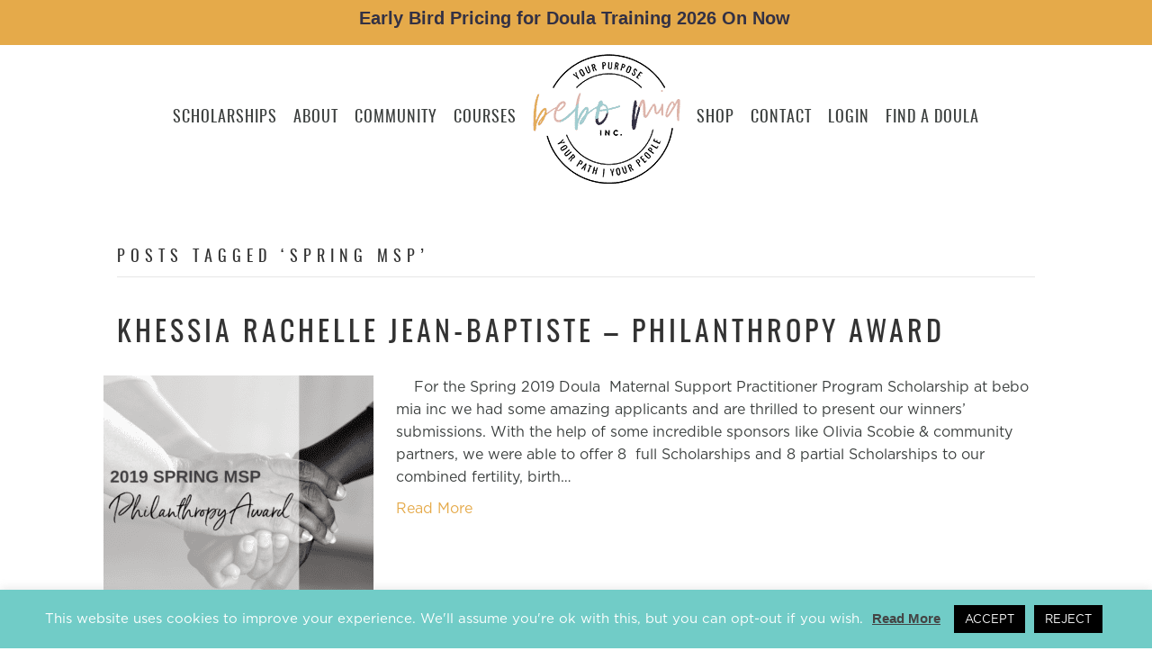

--- FILE ---
content_type: text/html; charset=UTF-8
request_url: https://bebomia.com/tag/spring-msp/
body_size: 80348
content:
<!DOCTYPE html>
<html lang="en-US">
<head>
<meta charset="UTF-8" /><link rel="preconnect" href="https://fonts.gstatic.com/" crossorigin />
<script src="[data-uri]" defer></script>

<meta name='viewport' content='width=device-width, initial-scale=1.0' />
<meta http-equiv='X-UA-Compatible' content='IE=edge' />
<link rel="profile" href="https://gmpg.org/xfn/11" />
<title>spring MSp Archives  - Bebo Mia</title>
			<script src="[data-uri]" defer></script>
			
<!-- Social Warfare v4.5.6 https://warfareplugins.com - BEGINNING OF OUTPUT -->
<style>
	@font-face {
		font-family: "sw-icon-font";
		src:url("https://bebomia.com/wp-content/plugins/social-warfare/assets/fonts/sw-icon-font.eot?ver=4.5.6");
		src:url("https://bebomia.com/wp-content/plugins/social-warfare/assets/fonts/sw-icon-font.eot?ver=4.5.6#iefix") format("embedded-opentype"),
		url("https://bebomia.com/wp-content/plugins/social-warfare/assets/fonts/sw-icon-font.woff?ver=4.5.6") format("woff"),
		url("https://bebomia.com/wp-content/plugins/social-warfare/assets/fonts/sw-icon-font.ttf?ver=4.5.6") format("truetype"),
		url("https://bebomia.com/wp-content/plugins/social-warfare/assets/fonts/sw-icon-font.svg?ver=4.5.6#1445203416") format("svg");
		font-weight: normal;
		font-style: normal;
		font-display:block;
	}
</style>
<!-- Social Warfare v4.5.6 https://warfareplugins.com - END OF OUTPUT -->

<script type='application/javascript'  id='pys-version-script'>console.log('PixelYourSite Free version 11.1.5.2');</script>
<meta name="robots" content="index, follow, max-snippet:-1, max-image-preview:large, max-video-preview:-1">
<link rel="canonical" href="https://bebomia.com/tag/spring-msp/">
<meta property="og:url" content="https://bebomia.com/tag/spring-msp/">
<meta property="og:site_name" content="Bebo Mia">
<meta property="og:locale" content="en_US">
<meta property="og:type" content="object">
<meta property="og:title" content="spring MSp Archives  - Bebo Mia">
<meta property="og:image" content="https://bebomia.com/wp-content/uploads/2019/01/cropped-favicon-1.png">
<meta property="og:image:secure_url" content="https://bebomia.com/wp-content/uploads/2019/01/cropped-favicon-1.png">
<meta property="og:image:width" content="512">
<meta property="og:image:height" content="512">
<meta name="twitter:card" content="summary">
<meta name="twitter:title" content="spring MSp Archives  - Bebo Mia">
<link rel='dns-prefetch' href='//a.trstplse.com' />
<link rel='dns-prefetch' href='//fonts.googleapis.com' />
<link rel='dns-prefetch' href='//use.fontawesome.com' />
<link rel='dns-prefetch' href='//www.googletagmanager.com' />
<link href='https://fonts.gstatic.com' crossorigin rel='preconnect' />
<link rel="alternate" type="application/rss+xml" title="Bebo Mia &raquo; Feed" href="https://bebomia.com/feed/" />
<link rel="alternate" type="application/rss+xml" title="Bebo Mia &raquo; Comments Feed" href="https://bebomia.com/comments/feed/" />
<link rel="alternate" type="application/rss+xml" title="Bebo Mia &raquo; spring MSp Tag Feed" href="https://bebomia.com/tag/spring-msp/feed/" />
<link rel="preload" href="https://bebomia.com/wp-content/plugins/bb-plugin/fonts/fontawesome/5.15.4/webfonts/fa-solid-900.woff2" as="font" type="font/woff2" crossorigin="anonymous">
<link rel="preload" href="https://bebomia.com/wp-content/plugins/bb-plugin/fonts/fontawesome/5.15.4/webfonts/fa-regular-400.woff2" as="font" type="font/woff2" crossorigin="anonymous">
<link rel="preload" href="https://bebomia.com/wp-content/plugins/bb-plugin/fonts/fontawesome/5.15.4/webfonts/fa-brands-400.woff2" as="font" type="font/woff2" crossorigin="anonymous">
<style id='wp-img-auto-sizes-contain-inline-css'>
img:is([sizes=auto i],[sizes^="auto," i]){contain-intrinsic-size:3000px 1500px}
/*# sourceURL=wp-img-auto-sizes-contain-inline-css */
</style>
<style id="litespeed-ccss">body:after{content:url(/wp-content/plugins/instagram-feed/img/sbi-sprite.png);display:none}ul{box-sizing:border-box}:root{--wp--preset--font-size--normal:16px;--wp--preset--font-size--huge:42px}:root{--wp--preset--aspect-ratio--square:1;--wp--preset--aspect-ratio--4-3:4/3;--wp--preset--aspect-ratio--3-4:3/4;--wp--preset--aspect-ratio--3-2:3/2;--wp--preset--aspect-ratio--2-3:2/3;--wp--preset--aspect-ratio--16-9:16/9;--wp--preset--aspect-ratio--9-16:9/16;--wp--preset--color--black:#000;--wp--preset--color--cyan-bluish-gray:#abb8c3;--wp--preset--color--white:#fff;--wp--preset--color--pale-pink:#f78da7;--wp--preset--color--vivid-red:#cf2e2e;--wp--preset--color--luminous-vivid-orange:#ff6900;--wp--preset--color--luminous-vivid-amber:#fcb900;--wp--preset--color--light-green-cyan:#7bdcb5;--wp--preset--color--vivid-green-cyan:#00d084;--wp--preset--color--pale-cyan-blue:#8ed1fc;--wp--preset--color--vivid-cyan-blue:#0693e3;--wp--preset--color--vivid-purple:#9b51e0;--wp--preset--color--fl-heading-text:#333;--wp--preset--color--fl-body-bg:#fff;--wp--preset--color--fl-body-text:#3b3f3e;--wp--preset--color--fl-accent:#e5aa4a;--wp--preset--color--fl-accent-hover:#333144;--wp--preset--color--fl-topbar-bg:#fff;--wp--preset--color--fl-topbar-text:#000;--wp--preset--color--fl-topbar-link:#71ccc7;--wp--preset--color--fl-topbar-hover:#71ccc7;--wp--preset--color--fl-header-bg:#fff;--wp--preset--color--fl-header-text:#3b3f3e;--wp--preset--color--fl-header-link:#3b3f3e;--wp--preset--color--fl-header-hover:#71ccc7;--wp--preset--color--fl-nav-bg:#fff;--wp--preset--color--fl-nav-link:#3b3f3e;--wp--preset--color--fl-nav-hover:#71ccc7;--wp--preset--color--fl-content-bg:#fff;--wp--preset--color--fl-footer-widgets-bg:#fff;--wp--preset--color--fl-footer-widgets-text:#000;--wp--preset--color--fl-footer-widgets-link:#428bca;--wp--preset--color--fl-footer-widgets-hover:#428bca;--wp--preset--color--fl-footer-bg:#fff;--wp--preset--color--fl-footer-text:#000;--wp--preset--color--fl-footer-link:#428bca;--wp--preset--color--fl-footer-hover:#428bca;--wp--preset--gradient--vivid-cyan-blue-to-vivid-purple:linear-gradient(135deg,rgba(6,147,227,1) 0%,#9b51e0 100%);--wp--preset--gradient--light-green-cyan-to-vivid-green-cyan:linear-gradient(135deg,#7adcb4 0%,#00d082 100%);--wp--preset--gradient--luminous-vivid-amber-to-luminous-vivid-orange:linear-gradient(135deg,rgba(252,185,0,1) 0%,rgba(255,105,0,1) 100%);--wp--preset--gradient--luminous-vivid-orange-to-vivid-red:linear-gradient(135deg,rgba(255,105,0,1) 0%,#cf2e2e 100%);--wp--preset--gradient--very-light-gray-to-cyan-bluish-gray:linear-gradient(135deg,#eee 0%,#a9b8c3 100%);--wp--preset--gradient--cool-to-warm-spectrum:linear-gradient(135deg,#4aeadc 0%,#9778d1 20%,#cf2aba 40%,#ee2c82 60%,#fb6962 80%,#fef84c 100%);--wp--preset--gradient--blush-light-purple:linear-gradient(135deg,#ffceec 0%,#9896f0 100%);--wp--preset--gradient--blush-bordeaux:linear-gradient(135deg,#fecda5 0%,#fe2d2d 50%,#6b003e 100%);--wp--preset--gradient--luminous-dusk:linear-gradient(135deg,#ffcb70 0%,#c751c0 50%,#4158d0 100%);--wp--preset--gradient--pale-ocean:linear-gradient(135deg,#fff5cb 0%,#b6e3d4 50%,#33a7b5 100%);--wp--preset--gradient--electric-grass:linear-gradient(135deg,#caf880 0%,#71ce7e 100%);--wp--preset--gradient--midnight:linear-gradient(135deg,#020381 0%,#2874fc 100%);--wp--preset--font-size--small:13px;--wp--preset--font-size--medium:20px;--wp--preset--font-size--large:36px;--wp--preset--font-size--x-large:42px;--wp--preset--font-family--inter:"Inter",sans-serif;--wp--preset--font-family--cardo:Cardo;--wp--preset--spacing--20:.44rem;--wp--preset--spacing--30:.67rem;--wp--preset--spacing--40:1rem;--wp--preset--spacing--50:1.5rem;--wp--preset--spacing--60:2.25rem;--wp--preset--spacing--70:3.38rem;--wp--preset--spacing--80:5.06rem;--wp--preset--shadow--natural:6px 6px 9px rgba(0,0,0,.2);--wp--preset--shadow--deep:12px 12px 50px rgba(0,0,0,.4);--wp--preset--shadow--sharp:6px 6px 0px rgba(0,0,0,.2);--wp--preset--shadow--outlined:6px 6px 0px -3px rgba(255,255,255,1),6px 6px rgba(0,0,0,1);--wp--preset--shadow--crisp:6px 6px 0px rgba(0,0,0,1)}#cookie-law-info-bar{font-size:15px;margin:0 auto;padding:12px 10px;position:absolute;text-align:center;box-sizing:border-box;width:100%;z-index:9999;display:none;left:0;font-weight:300;box-shadow:0 -1px 10px 0 rgba(172,171,171,.3)}#cookie-law-info-again{font-size:10pt;margin:0;padding:5px 10px;text-align:center;z-index:9999;box-shadow:#161616 2px 2px 5px 2px}#cookie-law-info-bar span{vertical-align:middle}.cli-plugin-button,.cli-plugin-button:visited{display:inline-block;padding:9px 12px;color:#fff;text-decoration:none;position:relative;margin-left:5px;text-decoration:none}.cli-plugin-main-link{margin-left:0;font-weight:550;text-decoration:underline}.cli-plugin-button,.cli-plugin-button:visited,.medium.cli-plugin-button,.medium.cli-plugin-button:visited{font-size:13px;font-weight:400;line-height:1}.cli-plugin-button{margin-top:5px}.cli-bar-popup{-moz-background-clip:padding;-webkit-background-clip:padding;background-clip:padding-box;-webkit-border-radius:30px;-moz-border-radius:30px;border-radius:30px;padding:20px}.cli-container-fluid{padding-right:15px;padding-left:15px;margin-right:auto;margin-left:auto}.cli-row{display:-ms-flexbox;display:flex;-ms-flex-wrap:wrap;flex-wrap:wrap;margin-right:-15px;margin-left:-15px}.cli-align-items-stretch{-ms-flex-align:stretch!important;align-items:stretch!important}.cli-px-0{padding-left:0;padding-right:0}.cli-btn{font-size:14px;display:inline-block;font-weight:400;text-align:center;white-space:nowrap;vertical-align:middle;border:1px solid transparent;padding:.5rem 1.25rem;line-height:1;border-radius:.25rem}.cli-modal-backdrop{position:fixed;top:0;right:0;bottom:0;left:0;z-index:1040;background-color:#000;display:none}.cli-modal-backdrop.cli-fade{opacity:0}.cli-modal a{text-decoration:none}.cli-modal .cli-modal-dialog{position:relative;width:auto;margin:.5rem;font-family:-apple-system,BlinkMacSystemFont,"Segoe UI",Roboto,"Helvetica Neue",Arial,sans-serif,"Apple Color Emoji","Segoe UI Emoji","Segoe UI Symbol";font-size:1rem;font-weight:400;line-height:1.5;color:#212529;text-align:left;display:-ms-flexbox;display:flex;-ms-flex-align:center;align-items:center;min-height:calc(100% - (.5rem*2))}@media (min-width:576px){.cli-modal .cli-modal-dialog{max-width:500px;margin:1.75rem auto;min-height:calc(100% - (1.75rem*2))}}@media (min-width:992px){.cli-modal .cli-modal-dialog{max-width:900px}}.cli-modal-content{position:relative;display:-ms-flexbox;display:flex;-ms-flex-direction:column;flex-direction:column;width:100%;background-color:#fff;background-clip:padding-box;border-radius:.3rem;outline:0}.cli-modal .cli-modal-close{position:absolute;right:10px;top:10px;z-index:1;padding:0;background-color:transparent!important;border:0;-webkit-appearance:none;font-size:1.5rem;font-weight:700;line-height:1;color:#000;text-shadow:0 1px 0 #fff}.cli-tab-content{background:#fff}.cli-tab-content{width:100%;padding:30px}@media (max-width:767px){.cli-tab-content{padding:30px 10px}}.cli-container-fluid{padding-right:15px;padding-left:15px;margin-right:auto;margin-left:auto}.cli-row{display:-ms-flexbox;display:flex;-ms-flex-wrap:wrap;flex-wrap:wrap;margin-right:-15px;margin-left:-15px}.cli-align-items-stretch{-ms-flex-align:stretch!important;align-items:stretch!important}.cli-px-0{padding-left:0;padding-right:0}.cli-btn{font-size:14px;display:inline-block;font-weight:400;text-align:center;white-space:nowrap;vertical-align:middle;border:1px solid transparent;padding:.5rem 1.25rem;line-height:1;border-radius:.25rem}.cli-modal-backdrop{position:fixed;top:0;right:0;bottom:0;left:0;z-index:1040;background-color:#000;-webkit-transform:scale(0);transform:scale(0)}.cli-modal-backdrop.cli-fade{opacity:0}.cli-modal{position:fixed;top:0;right:0;bottom:0;left:0;z-index:99999;transform:scale(0);overflow:hidden;outline:0;display:none}.cli-modal a{text-decoration:none}.cli-modal .cli-modal-dialog{position:relative;width:auto;margin:.5rem;font-family:inherit;font-size:1rem;font-weight:400;line-height:1.5;color:#212529;text-align:left;display:-ms-flexbox;display:flex;-ms-flex-align:center;align-items:center;min-height:calc(100% - (.5rem*2))}@media (min-width:576px){.cli-modal .cli-modal-dialog{max-width:500px;margin:1.75rem auto;min-height:calc(100% - (1.75rem*2))}}.cli-modal-content{position:relative;display:-ms-flexbox;display:flex;-ms-flex-direction:column;flex-direction:column;width:100%;background-color:#fff;background-clip:padding-box;border-radius:.2rem;box-sizing:border-box;outline:0}.cli-tab-content{background:#fff}.cli-tab-content{width:100%;padding:5px 30px 5px 5px;box-sizing:border-box}@media (max-width:767px){.cli-tab-content{padding:30px 10px}}.cli-tab-footer .cli-btn{background-color:#00acad;padding:10px 15px;text-decoration:none}.cli-tab-footer .wt-cli-privacy-accept-btn{background-color:#61a229;color:#fff;border-radius:0}.cli-tab-footer{width:100%;text-align:right;padding:20px 0}.cli-col-12{width:100%}.cli-tab-header{display:flex;justify-content:space-between}.cli-tab-header a:before{width:10px;height:2px;left:0;top:calc(50% - 1px)}.cli-tab-header a:after{width:2px;height:10px;left:4px;top:calc(50% - 5px);-webkit-transform:none;transform:none}.cli-tab-header a:before{width:7px;height:7px;border-right:1px solid #4a6e78;border-bottom:1px solid #4a6e78;content:" ";transform:rotate(-45deg);margin-right:10px}.cli-tab-header a.cli-nav-link{position:relative;display:flex;align-items:center;font-size:14px;color:#000;text-transform:capitalize}.cli-tab-header{border-radius:5px;padding:12px 15px;background-color:#f2f2f2}.cli-modal .cli-modal-close{position:absolute;right:0;top:0;z-index:1;-webkit-appearance:none;width:40px;height:40px;padding:0;border-radius:50%;padding:10px;background:0 0;border:none;min-width:40px}.cli-tab-container h4{font-family:inherit;font-size:16px;margin-bottom:15px;margin:10px 0}#cliSettingsPopup .cli-tab-section-container{padding-top:12px}.cli-privacy-content-text{font-size:14px;line-height:1.4;margin-top:0;padding:0;color:#000}.cli-tab-content{display:none}.cli-tab-section .cli-tab-content{padding:10px 20px 5px}.cli-tab-section{margin-top:5px}@media (min-width:992px){.cli-modal .cli-modal-dialog{max-width:645px}}.cli-privacy-overview:not(.cli-collapsed) .cli-privacy-content{max-height:60px;overflow:hidden}a.cli-privacy-readmore{font-size:12px;margin-top:12px;display:inline-block;padding-bottom:0;color:#000;text-decoration:underline}.cli-modal-footer{position:relative}a.cli-privacy-readmore:before{content:attr(data-readmore-text)}.cli-modal-close svg{fill:#000}span.cli-necessary-caption{color:#000;font-size:12px}.cli-tab-container .cli-row{max-height:500px;overflow-y:auto}.wt-cli-sr-only{display:none;font-size:16px}.wt-cli-necessary-checkbox{display:none!important}.wt-cli-privacy-overview-actions{padding-bottom:0}.wt-cli-cookie-description{font-size:14px;line-height:1.4;margin-top:0;padding:0;color:#000}:root{--lity-z-index-base:100011;--lity-shadow:0 0 8px rgba(0,0,0,.6);--lity-close-size:35px;--lity-close-text-shadow:0 1px 2px rgba(0,0,0,.6);--lity-iframe-ratio:9/16}.lity-hide{display:none}.geodir-location-search-wrap.lity-show{overflow:visible;margin-top:2px}.geodir-location-search-wrap .gdlmls-title{text-align:center;font-size:25px;color:#4a4a4a}.geodir-location-search-wrap .gdlmls-sub-title{text-align:center;font-size:16px;color:#a5a5a5}.geodir-location-search-wrap .geodir-location-search-input-wrap{position:relative}.geodir-location-search-wrap .geodir-location-search-input-wrap input{width:100%}#popup-box-pro-gfcr-7.popupally-pro-overlay-lquydg-7{width:100%;height:100%;overflow:hidden;position:fixed;bottom:0;right:0;display:none;background-color:rgba(80,80,80,0)!important}#popup-box-pro-gfcr-7 .popupally-pro-outer-lquydg-7{width:400px!important;height:400px!important}#popup-box-pro-gfcr-7 .popupally-pro-outer-lquydg-7{background-color:#fff!important;background-image:none!important;background-size:cover!important;background-repeat:no-repeat!important}#popup-box-pro-gfcr-7 .popupally-pro-outer-lquydg-7 .lquydg-image-link{width:100%!important;height:100%!important;display:block!important}#popup-box-pro-gfcr-7 .popupally-pro-outer-lquydg-7{position:absolute!important;top:50%;left:50%;margin-top:-200px;margin-left:-200px;-webkit-box-shadow:0 10px 25px rgba(0,0,0,.5);-moz-box-shadow:0 10px 25px rgba(0,0,0,.5);box-shadow:0 10px 25px rgba(0,0,0,.5);-webkit-border-radius:4px!important;-moz-border-radius:4px!important;border-radius:4px!important;z-index:999999!important}#popup-box-pro-gfcr-7 .popupally-pro-inner-lquydg-7{position:relative!important;display:block!important;overflow:visible!important;width:auto!important;height:auto!important;padding:0!important;margin:0!important;text-align:center!important}#popup-box-pro-gfcr-7 .popupally-pro-inner-lquydg-7 .image-1-pro-lquydg{position:relative!important;display:block!important;box-sizing:border-box!important;-moz-box-sizing:border-box!important;background-size:cover!important;background-repeat:no-repeat!important;background-position:50%!important;margin:0 auto 0px auto!important;background-image:url(https://bebomia.com/wp-content/uploads/2021/07/Retiring-Courses-Pop-Up-1-1.png)!important;width:400px!important;height:400px!important}#popup-box-pro-gfcr-7 .popupally-pro-outer-lquydg-7 .popupally-pro-close-lquydg{background-image:url('/wp-content/plugins/popupally-pro/resource/frontend/img/fancy_close.png')!important;background-size:cover!important;display:block!important;position:absolute!important;top:2px!important;right:2px!important;width:30px!important;height:30px!important;color:#fff!important;z-index:999999!important}@media (max-width:960px){#popup-box-pro-gfcr-7 .popupally-pro-outer-lquydg-7{top:50%;left:50%;margin-top:-200px;margin-left:-200px}#popup-box-pro-gfcr-7 .popupally-pro-outer-lquydg-7{width:400px!important;height:400px!important}#popup-box-pro-gfcr-7 .popupally-pro-inner-lquydg-7 .image-1-pro-lquydg{margin:px auto px auto!important;width:400px!important;height:400px!important}}@media (max-width:640px){#popup-box-pro-gfcr-7 .popupally-pro-outer-lquydg-7{top:50%;left:50%;margin-top:-100px;margin-left:-100px}#popup-box-pro-gfcr-7 .popupally-pro-outer-lquydg-7{width:200px!important;height:200px!important}#popup-box-pro-gfcr-7 .popupally-pro-inner-lquydg-7 .image-1-pro-lquydg{margin:px auto px auto!important;width:200px!important;height:200px!important}}#popup-box-pro-gfcr-8.popupally-pro-overlay-8-fluid_zwgsqa{width:100%;height:100%;overflow:hidden;position:fixed;bottom:0;right:0;display:none;background-color:rgba(80,80,80,.5)!important}#popup-box-pro-gfcr-8 input{min-width:initial!important;max-width:none!important;min-height:initial!important;max-height:none!important}#popup-box-pro-gfcr-8 .popupally-pro-outer-full-width-8-fluid_zwgsqa{position:absolute!important}#popup-box-pro-gfcr-8 .popupally-pro-outer-8-fluid_zwgsqa{-webkit-border-radius:4px!important;-moz-border-radius:4px!important;border-radius:4px!important;z-index:999999!important}#popup-box-pro-gfcr-8 .popupally-pro-inner-8-fluid_zwgsqa{position:relative!important;overflow:visible!important;width:100%!important;height:100%!important;padding:0!important;margin:0!important;text-align:center!important;-webkit-box-sizing:border-box!important;-moz-box-sizing:border-box!important;box-sizing:border-box!important}#popup-box-pro-gfcr-8 .popupally-fluid-content-element{position:absolute;display:block;background-size:contain;background-repeat:no-repeat;width:100px;height:100px;font-family:Georgia,serif;font-size:14px;line-height:20px;text-align:left;font-weight:400;top:0;left:0;-webkit-box-sizing:border-box;-moz-box-sizing:border-box;box-sizing:border-box;z-index:0;border-style:none;border-width:0;border-color:transparent;border-radius:0;background-color:transparent;padding:0;margin:0}#popup-box-pro-gfcr-8 input[type=text].popupally-fluid-content-element{background-color:transparent;border:none;-webkit-box-shadow:none;-moz-box-shadow:none;box-shadow:none;color:#000}#popup-box-pro-gfcr-8 input[type=submit].popupally-fluid-content-element{-webkit-appearance:none!important}#popup-box-pro-gfcr-8 .popupally-pro-outer-8-fluid_zwgsqa .popupally-pro-close{background-image:url('/wp-content/plugins/popupally-pro/resource/frontend/img/fancy_close.png')!important;background-size:cover!important;display:block!important;position:absolute!important;top:1px!important;right:1px!important;width:30px!important;height:30px!important;color:#fff!important;z-index:999999!important}#popup-box-pro-gfcr-8 .popupally-pro-outer-full-width-8-fluid_zwgsqa{top:50%;left:50%;margin-top:-286px;margin-left:-300px}#popup-box-pro-gfcr-8 .popupally-pro-outer-full-width-8-fluid_zwgsqa{width:600px!important;height:572px!important;background-color:#fefefe!important;-webkit-box-shadow:0 5px 10px rgba(0,0,0,.5)!important;-moz-box-shadow:0 5px 10px rgba(0,0,0,.5)!important;box-shadow:0 5px 10px rgba(0,0,0,.5)!important;z-index:999999!important}#popup-box-pro-gfcr-8 .popupally-pro-outer-8-fluid_zwgsqa{width:600px!important;height:572px!important;background-color:#fefefe!important;background-image:none!important;background-size:contain!important;background-repeat:no-repeat!important;margin-left:auto!important;margin-right:auto!important}#popup-box-pro-gfcr-8 #popupally-fluid-8-fluid_zwgsqa-1{display:block;position:absolute;top:0!important;left:0!important;width:600px!important;height:600px!important;background-image:url(https://bebomia.com/wp-content/uploads/2021/01/bebo-mia-birth-worker-social-media-calendar.png)!important}#popup-box-pro-gfcr-8 #popupally-fluid-8-fluid_zwgsqa-6{display:block;position:absolute;top:450px!important;left:20px!important;width:270px!important;height:45px!important;background-color:#fff!important;font-size:18px!important;padding-left:8px!important;border-width:2px!important;border-color:#7a7a7a!important;border-radius:0!important;font-family:"Trebuchet MS",Helvetica,sans-serif!important;border-style:none!important}#popup-box-pro-gfcr-8 #popupally-fluid-8-fluid_zwgsqa-6::-webkit-input-placeholder{color:#969696!important}#popup-box-pro-gfcr-8 #popupally-fluid-8-fluid_zwgsqa-6:-moz-placeholder{color:#969696!important}#popup-box-pro-gfcr-8 #popupally-fluid-8-fluid_zwgsqa-6::-moz-placeholder{color:#969696!important}#popup-box-pro-gfcr-8 #popupally-fluid-8-fluid_zwgsqa-6:-ms-input-placeholder{color:#969696!important}#popup-box-pro-gfcr-8 #popupally-fluid-8-fluid_zwgsqa-13{display:block;position:absolute;top:450px!important;left:320px!important;width:270px!important;height:45px!important;background-color:#fff!important;font-size:18px!important;padding-left:8px!important;border-width:2px!important;border-color:!important;border-radius:0!important;font-family:"Trebuchet MS",Helvetica,sans-serif!important;border-style:none!important}#popup-box-pro-gfcr-8 #popupally-fluid-8-fluid_zwgsqa-13::-webkit-input-placeholder{color:#969696!important}#popup-box-pro-gfcr-8 #popupally-fluid-8-fluid_zwgsqa-13:-moz-placeholder{color:#969696!important}#popup-box-pro-gfcr-8 #popupally-fluid-8-fluid_zwgsqa-13::-moz-placeholder{color:#969696!important}#popup-box-pro-gfcr-8 #popupally-fluid-8-fluid_zwgsqa-13:-ms-input-placeholder{color:#969696!important}#popup-box-pro-gfcr-8 #popupally-fluid-8-fluid_zwgsqa-8{display:block;position:absolute;top:525px!important;left:160px!important;width:280px!important;height:45px!important;background-color:#ddb4ab!important;color:#fff!important;font-size:20px!important;border-radius:0!important;font-family:"Trebuchet MS",Helvetica,sans-serif!important;text-align:center!important}@media (max-width:960px){#popup-box-pro-gfcr-8 .popupally-pro-outer-full-width-8-fluid_zwgsqa{top:50%;left:50%;margin-top:-300px;margin-left:-300px}#popup-box-pro-gfcr-8 .popupally-pro-outer-full-width-8-fluid_zwgsqa{width:600px!important;height:600px!important;background-color:#fefefe!important;-webkit-box-shadow:0 5px 10px rgba(0,0,0,.5)!important;-moz-box-shadow:0 5px 10px rgba(0,0,0,.5)!important;box-shadow:0 5px 10px rgba(0,0,0,.5)!important;z-index:999999!important}#popup-box-pro-gfcr-8 .popupally-pro-outer-8-fluid_zwgsqa{width:600px!important;height:600px!important;background-color:#fefefe!important;background-image:none!important;background-size:contain!important;background-repeat:no-repeat!important;margin-left:auto!important;margin-right:auto!important}#popup-box-pro-gfcr-8 #popupally-fluid-8-fluid_zwgsqa-1{display:block;position:absolute;top:0!important;left:0!important;width:600px!important;height:629px!important;background-image:url(https://bebomia.com/wp-content/uploads/2021/01/bebo-mia-birth-worker-social-media-calendar.png)!important}#popup-box-pro-gfcr-8 #popupally-fluid-8-fluid_zwgsqa-6{display:block;position:absolute;top:450px!important;left:20px!important;width:270px!important;height:47px!important;background-color:#fff!important;font-size:18px!important;padding-left:8px!important;border-width:2px!important;border-color:#7a7a7a!important;border-radius:4px!important;font-family:"Trebuchet MS",Helvetica,sans-serif!important;border-style:none!important}#popup-box-pro-gfcr-8 #popupally-fluid-8-fluid_zwgsqa-6::-webkit-input-placeholder{color:#969696!important}#popup-box-pro-gfcr-8 #popupally-fluid-8-fluid_zwgsqa-6:-moz-placeholder{color:#969696!important}#popup-box-pro-gfcr-8 #popupally-fluid-8-fluid_zwgsqa-6::-moz-placeholder{color:#969696!important}#popup-box-pro-gfcr-8 #popupally-fluid-8-fluid_zwgsqa-6:-ms-input-placeholder{color:#969696!important}#popup-box-pro-gfcr-8 #popupally-fluid-8-fluid_zwgsqa-13{display:block;position:absolute;top:450px!important;left:320px!important;width:270px!important;height:47px!important;background-color:#fff!important;font-size:18px!important;padding-left:8px!important;border-width:2px!important;border-color:!important;border-radius:4px!important;font-family:"Trebuchet MS",Helvetica,sans-serif!important;border-style:none!important}#popup-box-pro-gfcr-8 #popupally-fluid-8-fluid_zwgsqa-13::-webkit-input-placeholder{color:#969696!important}#popup-box-pro-gfcr-8 #popupally-fluid-8-fluid_zwgsqa-13:-moz-placeholder{color:#969696!important}#popup-box-pro-gfcr-8 #popupally-fluid-8-fluid_zwgsqa-13::-moz-placeholder{color:#969696!important}#popup-box-pro-gfcr-8 #popupally-fluid-8-fluid_zwgsqa-13:-ms-input-placeholder{color:#969696!important}#popup-box-pro-gfcr-8 #popupally-fluid-8-fluid_zwgsqa-8{display:block;position:absolute;top:525px!important;left:160px!important;width:280px!important;height:47px!important;background-color:#ddb4ab!important;color:#fff!important;font-size:18px!important;border-radius:4px!important;font-family:"Trebuchet MS",Helvetica,sans-serif!important;text-align:center!important}}@media (max-width:640px){#popup-box-pro-gfcr-8 .popupally-pro-outer-full-width-8-fluid_zwgsqa{top:50%;left:50%;margin-top:-150px;margin-left:-150px}#popup-box-pro-gfcr-8 .popupally-pro-outer-full-width-8-fluid_zwgsqa{width:300px!important;height:300px!important;background-color:#fefefe!important;-webkit-box-shadow:0 5px 10px rgba(0,0,0,.5)!important;-moz-box-shadow:0 5px 10px rgba(0,0,0,.5)!important;box-shadow:0 5px 10px rgba(0,0,0,.5)!important;z-index:999999!important}#popup-box-pro-gfcr-8 .popupally-pro-outer-8-fluid_zwgsqa{width:300px!important;height:300px!important;background-color:#fefefe!important;background-image:none!important;background-size:contain!important;background-repeat:no-repeat!important;margin-left:auto!important;margin-right:auto!important}#popup-box-pro-gfcr-8 #popupally-fluid-8-fluid_zwgsqa-1{display:block;position:absolute;top:0!important;left:0!important;width:300px!important;height:315px!important;background-image:url(https://bebomia.com/wp-content/uploads/2021/01/bebo-mia-birth-worker-social-media-calendar.png)!important}#popup-box-pro-gfcr-8 #popupally-fluid-8-fluid_zwgsqa-6{display:block;position:absolute;top:225px!important;left:10px!important;width:135px!important;height:24px!important;background-color:#fff!important;font-size:12px!important;padding-left:4px!important;border-width:2px!important;border-color:#7a7a7a!important;border-radius:4px!important;font-family:"Trebuchet MS",Helvetica,sans-serif!important;border-style:none!important}#popup-box-pro-gfcr-8 #popupally-fluid-8-fluid_zwgsqa-6::-webkit-input-placeholder{color:#969696!important}#popup-box-pro-gfcr-8 #popupally-fluid-8-fluid_zwgsqa-6:-moz-placeholder{color:#969696!important}#popup-box-pro-gfcr-8 #popupally-fluid-8-fluid_zwgsqa-6::-moz-placeholder{color:#969696!important}#popup-box-pro-gfcr-8 #popupally-fluid-8-fluid_zwgsqa-6:-ms-input-placeholder{color:#969696!important}#popup-box-pro-gfcr-8 #popupally-fluid-8-fluid_zwgsqa-13{display:block;position:absolute;top:225px!important;left:160px!important;width:135px!important;height:24px!important;background-color:#fff!important;font-size:12px!important;padding-left:4px!important;border-width:2px!important;border-color:!important;border-radius:4px!important;font-family:"Trebuchet MS",Helvetica,sans-serif!important;border-style:none!important}#popup-box-pro-gfcr-8 #popupally-fluid-8-fluid_zwgsqa-13::-webkit-input-placeholder{color:#969696!important}#popup-box-pro-gfcr-8 #popupally-fluid-8-fluid_zwgsqa-13:-moz-placeholder{color:#969696!important}#popup-box-pro-gfcr-8 #popupally-fluid-8-fluid_zwgsqa-13::-moz-placeholder{color:#969696!important}#popup-box-pro-gfcr-8 #popupally-fluid-8-fluid_zwgsqa-13:-ms-input-placeholder{color:#969696!important}#popup-box-pro-gfcr-8 #popupally-fluid-8-fluid_zwgsqa-8{display:block;position:absolute;top:263px!important;left:80px!important;width:140px!important;height:24px!important;background-color:#ddb4ab!important;color:#fff!important;font-size:10px!important;border-radius:0!important;font-family:"Trebuchet MS",Helvetica,sans-serif!important;text-align:center!important}}@media (max-width:480px){#popup-box-pro-gfcr-8 .popupally-pro-outer-full-width-8-fluid_zwgsqa{top:50%;left:50%;margin-top:-125px;margin-left:-125px}#popup-box-pro-gfcr-8 .popupally-pro-outer-full-width-8-fluid_zwgsqa{width:250px!important;height:250px!important;background-color:#fefefe!important;-webkit-box-shadow:0 5px 10px rgba(0,0,0,.5)!important;-moz-box-shadow:0 5px 10px rgba(0,0,0,.5)!important;box-shadow:0 5px 10px rgba(0,0,0,.5)!important;z-index:999999!important}#popup-box-pro-gfcr-8 .popupally-pro-outer-8-fluid_zwgsqa{width:250px!important;height:250px!important;background-color:#fefefe!important;background-image:none!important;background-size:contain!important;background-repeat:no-repeat!important;margin-left:auto!important;margin-right:auto!important}#popup-box-pro-gfcr-8 #popupally-fluid-8-fluid_zwgsqa-1{display:block;position:absolute;top:0!important;left:0!important;width:250px!important;height:262px!important;background-image:url(https://bebomia.com/wp-content/uploads/2021/01/bebo-mia-birth-worker-social-media-calendar.png)!important}#popup-box-pro-gfcr-8 #popupally-fluid-8-fluid_zwgsqa-6{display:block;position:absolute;top:188px!important;left:8px!important;width:113px!important;height:20px!important;background-color:#fff!important;font-size:12px!important;padding-left:3px!important;border-width:2px!important;border-color:#7a7a7a!important;border-radius:4px!important;font-family:"Trebuchet MS",Helvetica,sans-serif!important;border-style:none!important}#popup-box-pro-gfcr-8 #popupally-fluid-8-fluid_zwgsqa-6::-webkit-input-placeholder{color:#969696!important}#popup-box-pro-gfcr-8 #popupally-fluid-8-fluid_zwgsqa-6:-moz-placeholder{color:#969696!important}#popup-box-pro-gfcr-8 #popupally-fluid-8-fluid_zwgsqa-6::-moz-placeholder{color:#969696!important}#popup-box-pro-gfcr-8 #popupally-fluid-8-fluid_zwgsqa-6:-ms-input-placeholder{color:#969696!important}#popup-box-pro-gfcr-8 #popupally-fluid-8-fluid_zwgsqa-13{display:block;position:absolute;top:188px!important;left:133px!important;width:113px!important;height:20px!important;background-color:#fff!important;font-size:12px!important;padding-left:3px!important;border-width:2px!important;border-color:!important;border-radius:4px!important;font-family:"Trebuchet MS",Helvetica,sans-serif!important;border-style:none!important}#popup-box-pro-gfcr-8 #popupally-fluid-8-fluid_zwgsqa-13::-webkit-input-placeholder{color:#969696!important}#popup-box-pro-gfcr-8 #popupally-fluid-8-fluid_zwgsqa-13:-moz-placeholder{color:#969696!important}#popup-box-pro-gfcr-8 #popupally-fluid-8-fluid_zwgsqa-13::-moz-placeholder{color:#969696!important}#popup-box-pro-gfcr-8 #popupally-fluid-8-fluid_zwgsqa-13:-ms-input-placeholder{color:#969696!important}#popup-box-pro-gfcr-8 #popupally-fluid-8-fluid_zwgsqa-8{display:block;position:absolute;top:219px!important;left:67px!important;width:117px!important;height:20px!important;background-color:#ddb4ab!important;color:#fff!important;font-size:12px!important;border-radius:px!important;font-family:"Trebuchet MS",Helvetica,sans-serif!important;text-align:center!important}}#popup-box-pro-gfcr-9.popupally-pro-overlay-9-fluid_zwgsqa{width:100%;height:100%;overflow:hidden;position:fixed;bottom:0;right:0;display:none;background-color:rgba(80,80,80,.5)!important}#popup-box-pro-gfcr-9 input{min-width:initial!important;max-width:none!important;min-height:initial!important;max-height:none!important}#popup-box-pro-gfcr-9 .popupally-pro-outer-full-width-9-fluid_zwgsqa{position:absolute!important}#popup-box-pro-gfcr-9 .popupally-pro-outer-9-fluid_zwgsqa{-webkit-border-radius:4px!important;-moz-border-radius:4px!important;border-radius:4px!important;z-index:999999!important}#popup-box-pro-gfcr-9 .popupally-pro-inner-9-fluid_zwgsqa{position:relative!important;overflow:visible!important;width:100%!important;height:100%!important;padding:0!important;margin:0!important;text-align:center!important;-webkit-box-sizing:border-box!important;-moz-box-sizing:border-box!important;box-sizing:border-box!important}#popup-box-pro-gfcr-9 .popupally-fluid-content-element{position:absolute;display:block;background-size:contain;background-repeat:no-repeat;width:100px;height:100px;font-family:Georgia,serif;font-size:14px;line-height:20px;text-align:left;font-weight:400;top:0;left:0;-webkit-box-sizing:border-box;-moz-box-sizing:border-box;box-sizing:border-box;z-index:0;border-style:none;border-width:0;border-color:transparent;border-radius:0;background-color:transparent;padding:0;margin:0}#popup-box-pro-gfcr-9 input[type=text].popupally-fluid-content-element,#popup-box-pro-gfcr-9 input[type=email].popupally-fluid-content-element{background-color:transparent;border:none;-webkit-box-shadow:none;-moz-box-shadow:none;box-shadow:none;color:#000}#popup-box-pro-gfcr-9 input[type=submit].popupally-fluid-content-element{-webkit-appearance:none!important}#popup-box-pro-gfcr-9 .popupally-pro-outer-9-fluid_zwgsqa .popupally-pro-close{background-image:url('/wp-content/plugins/popupally-pro/resource/frontend/img/fancy_close.png')!important;background-size:cover!important;display:block!important;position:absolute!important;top:1px!important;right:1px!important;width:30px!important;height:30px!important;color:#fff!important;z-index:999999!important}#popup-box-pro-gfcr-9 .popupally-pro-outer-full-width-9-fluid_zwgsqa{top:50%;left:50%;margin-top:-225px;margin-left:-450px}#popup-box-pro-gfcr-9 .popupally-pro-outer-full-width-9-fluid_zwgsqa{width:900px!important;height:450px!important;background-color:#fefefe!important;-webkit-box-shadow:0 5px 10px rgba(0,0,0,.5)!important;-moz-box-shadow:0 5px 10px rgba(0,0,0,.5)!important;box-shadow:0 5px 10px rgba(0,0,0,.5)!important;z-index:999999!important}#popup-box-pro-gfcr-9 .popupally-pro-outer-9-fluid_zwgsqa{width:900px!important;height:450px!important;background-color:#fefefe!important;background-image:url(https://bebomia.com/wp-content/uploads/2021/09/ISE-Pop-up-Webinar.png)!important;background-size:contain!important;background-repeat:no-repeat!important;margin-left:auto!important;margin-right:auto!important}#popup-box-pro-gfcr-9 #popupally-fluid-9-fluid_zwgsqa-10{display:block;position:absolute;top:280px!important;left:440px!important;width:420px!important;height:40px!important;background-color:transparent!important;color:#474747!important;font-size:18px!important;padding-left:8px!important;border-width:2px!important;border-color:#474747!important;border-radius:1px!important;font-family:"Trebuchet MS",Helvetica,sans-serif!important;border-style:ridge!important}#popup-box-pro-gfcr-9 #popupally-fluid-9-fluid_zwgsqa-10::-webkit-input-placeholder{color:#474747!important}#popup-box-pro-gfcr-9 #popupally-fluid-9-fluid_zwgsqa-10:-moz-placeholder{color:#474747!important}#popup-box-pro-gfcr-9 #popupally-fluid-9-fluid_zwgsqa-10::-moz-placeholder{color:#474747!important}#popup-box-pro-gfcr-9 #popupally-fluid-9-fluid_zwgsqa-10:-ms-input-placeholder{color:#474747!important}#popup-box-pro-gfcr-9 #popupally-fluid-9-fluid_zwgsqa-9{display:block;position:absolute;top:330px!important;left:441px!important;width:420px!important;height:40px!important;color:#474747!important;font-size:18px!important;padding-left:8px!important;border-width:2px!important;border-color:#474747!important;border-radius:1px!important;font-family:"Trebuchet MS",Helvetica,sans-serif!important;border-style:solid!important}#popup-box-pro-gfcr-9 #popupally-fluid-9-fluid_zwgsqa-9::-webkit-input-placeholder{color:#474747!important}#popup-box-pro-gfcr-9 #popupally-fluid-9-fluid_zwgsqa-9:-moz-placeholder{color:#474747!important}#popup-box-pro-gfcr-9 #popupally-fluid-9-fluid_zwgsqa-9::-moz-placeholder{color:#474747!important}#popup-box-pro-gfcr-9 #popupally-fluid-9-fluid_zwgsqa-9:-ms-input-placeholder{color:#474747!important}#popup-box-pro-gfcr-9 #popupally-fluid-9-fluid_zwgsqa-8{display:block;position:absolute;top:380px!important;left:450px!important;width:400px!important;height:40px!important;background-color:#608e8b!important;color:#fff!important;font-size:20px!important;border-radius:1px!important;font-family:"Trebuchet MS",Helvetica,sans-serif!important;text-align:center!important}@media (max-width:960px){#popup-box-pro-gfcr-9 .popupally-pro-outer-full-width-9-fluid_zwgsqa{top:50%;left:50%;margin-top:-125px;margin-left:-250px}#popup-box-pro-gfcr-9 .popupally-pro-outer-full-width-9-fluid_zwgsqa{width:500px!important;height:250px!important;background-color:#fefefe!important;-webkit-box-shadow:0 5px 10px rgba(0,0,0,.5)!important;-moz-box-shadow:0 5px 10px rgba(0,0,0,.5)!important;box-shadow:0 5px 10px rgba(0,0,0,.5)!important;z-index:999999!important}#popup-box-pro-gfcr-9 .popupally-pro-outer-9-fluid_zwgsqa{width:500px!important;height:250px!important;background-color:#fefefe!important;background-image:url(https://bebomia.com/wp-content/uploads/2021/09/ISE-Pop-up-Webinar.png)!important;background-size:contain!important;background-repeat:no-repeat!important;margin-left:auto!important;margin-right:auto!important}#popup-box-pro-gfcr-9 #popupally-fluid-9-fluid_zwgsqa-10{display:block;position:absolute;top:156px!important;left:244px!important;width:233px!important;height:22px!important;background-color:transparent!important;color:#474747!important;font-size:10px!important;padding-left:4px!important;border-width:2px!important;border-color:#474747!important;border-radius:1px!important;font-family:"Trebuchet MS",Helvetica,sans-serif!important;border-style:ridge!important}#popup-box-pro-gfcr-9 #popupally-fluid-9-fluid_zwgsqa-10::-webkit-input-placeholder{color:#474747!important}#popup-box-pro-gfcr-9 #popupally-fluid-9-fluid_zwgsqa-10:-moz-placeholder{color:#474747!important}#popup-box-pro-gfcr-9 #popupally-fluid-9-fluid_zwgsqa-10::-moz-placeholder{color:#474747!important}#popup-box-pro-gfcr-9 #popupally-fluid-9-fluid_zwgsqa-10:-ms-input-placeholder{color:#474747!important}#popup-box-pro-gfcr-9 #popupally-fluid-9-fluid_zwgsqa-9{display:block;position:absolute;top:183px!important;left:245px!important;width:233px!important;height:22px!important;color:#474747!important;font-size:10px!important;padding-left:4px!important;border-width:2px!important;border-color:#474747!important;border-radius:1px!important;font-family:"Trebuchet MS",Helvetica,sans-serif!important;border-style:solid!important}#popup-box-pro-gfcr-9 #popupally-fluid-9-fluid_zwgsqa-9::-webkit-input-placeholder{color:#474747!important}#popup-box-pro-gfcr-9 #popupally-fluid-9-fluid_zwgsqa-9:-moz-placeholder{color:#474747!important}#popup-box-pro-gfcr-9 #popupally-fluid-9-fluid_zwgsqa-9::-moz-placeholder{color:#474747!important}#popup-box-pro-gfcr-9 #popupally-fluid-9-fluid_zwgsqa-9:-ms-input-placeholder{color:#474747!important}#popup-box-pro-gfcr-9 #popupally-fluid-9-fluid_zwgsqa-8{display:block;position:absolute;top:211px!important;left:250px!important;width:222px!important;height:22px!important;background-color:#608e8b!important;color:#fff!important;font-size:18px!important;border-radius:4px!important;font-family:"Trebuchet MS",Helvetica,sans-serif!important;text-align:center!important}}@media (max-width:640px){#popup-box-pro-gfcr-9 .popupally-pro-outer-full-width-9-fluid_zwgsqa{top:50%;left:50%;margin-top:-100px;margin-left:-200px}#popup-box-pro-gfcr-9 .popupally-pro-outer-full-width-9-fluid_zwgsqa{width:400px!important;height:200px!important;background-color:#fefefe!important;-webkit-box-shadow:0 5px 10px rgba(0,0,0,.5)!important;-moz-box-shadow:0 5px 10px rgba(0,0,0,.5)!important;box-shadow:0 5px 10px rgba(0,0,0,.5)!important;z-index:999999!important}#popup-box-pro-gfcr-9 .popupally-pro-outer-9-fluid_zwgsqa{width:400px!important;height:200px!important;background-color:#fefefe!important;background-image:url(https://bebomia.com/wp-content/uploads/2021/09/ISE-Pop-up-Webinar.png)!important;background-size:contain!important;background-repeat:no-repeat!important;margin-left:auto!important;margin-right:auto!important}#popup-box-pro-gfcr-9 #popupally-fluid-9-fluid_zwgsqa-10{display:block;position:absolute;top:10px!important;left:10px!important;width:100px!important;height:auto!important;background-color:transparent!important;color:#474747!important;font-size:18px!important;padding-left:10px!important;border-width:2px!important;border-color:#474747!important;border-radius:1px!important;font-family:"Trebuchet MS",Helvetica,sans-serif!important;border-style:ridge!important}#popup-box-pro-gfcr-9 #popupally-fluid-9-fluid_zwgsqa-10::-webkit-input-placeholder{color:#474747!important}#popup-box-pro-gfcr-9 #popupally-fluid-9-fluid_zwgsqa-10:-moz-placeholder{color:#474747!important}#popup-box-pro-gfcr-9 #popupally-fluid-9-fluid_zwgsqa-10::-moz-placeholder{color:#474747!important}#popup-box-pro-gfcr-9 #popupally-fluid-9-fluid_zwgsqa-10:-ms-input-placeholder{color:#474747!important}#popup-box-pro-gfcr-9 #popupally-fluid-9-fluid_zwgsqa-9{display:block;position:absolute;top:145px!important;left:200px!important;width:175px!important;height:24px!important;color:#474747!important;font-size:10px!important;padding-left:4px!important;border-width:2px!important;border-color:#474747!important;border-radius:1px!important;font-family:"Trebuchet MS",Helvetica,sans-serif!important;border-style:solid!important}#popup-box-pro-gfcr-9 #popupally-fluid-9-fluid_zwgsqa-9::-webkit-input-placeholder{color:#474747!important}#popup-box-pro-gfcr-9 #popupally-fluid-9-fluid_zwgsqa-9:-moz-placeholder{color:#474747!important}#popup-box-pro-gfcr-9 #popupally-fluid-9-fluid_zwgsqa-9::-moz-placeholder{color:#474747!important}#popup-box-pro-gfcr-9 #popupally-fluid-9-fluid_zwgsqa-9:-ms-input-placeholder{color:#474747!important}#popup-box-pro-gfcr-9 #popupally-fluid-9-fluid_zwgsqa-8{display:block;position:absolute;top:173px!important;left:209px!important;width:150px!important;height:15px!important;background-color:#608e8b!important;color:#fff!important;font-size:10px!important;border-radius:1px!important;font-family:"Trebuchet MS",Helvetica,sans-serif!important;text-align:center!important}}@media (max-width:480px){#popup-box-pro-gfcr-9 .popupally-pro-outer-full-width-9-fluid_zwgsqa{top:50%;left:50%;margin-top:-70px;margin-left:-140px}#popup-box-pro-gfcr-9 .popupally-pro-outer-full-width-9-fluid_zwgsqa{width:280px!important;height:140px!important;background-color:#fefefe!important;-webkit-box-shadow:0 5px 10px rgba(0,0,0,.5)!important;-moz-box-shadow:0 5px 10px rgba(0,0,0,.5)!important;box-shadow:0 5px 10px rgba(0,0,0,.5)!important;z-index:999999!important}#popup-box-pro-gfcr-9 .popupally-pro-outer-9-fluid_zwgsqa{width:280px!important;height:140px!important;background-color:#fefefe!important;background-image:url(https://bebomia.com/wp-content/uploads/2021/09/ISE-Pop-up-Webinar.png)!important;background-size:contain!important;background-repeat:no-repeat!important;margin-left:auto!important;margin-right:auto!important}#popup-box-pro-gfcr-9 #popupally-fluid-9-fluid_zwgsqa-10{display:block;position:absolute;top:10px!important;left:10px!important;width:100px!important;height:auto!important;background-color:transparent!important;color:#474747!important;font-size:18px!important;padding-left:10px!important;border-width:2px!important;border-color:#474747!important;border-radius:1px!important;font-family:"Trebuchet MS",Helvetica,sans-serif!important;border-style:ridge!important}#popup-box-pro-gfcr-9 #popupally-fluid-9-fluid_zwgsqa-10::-webkit-input-placeholder{color:#474747!important}#popup-box-pro-gfcr-9 #popupally-fluid-9-fluid_zwgsqa-10:-moz-placeholder{color:#474747!important}#popup-box-pro-gfcr-9 #popupally-fluid-9-fluid_zwgsqa-10::-moz-placeholder{color:#474747!important}#popup-box-pro-gfcr-9 #popupally-fluid-9-fluid_zwgsqa-10:-ms-input-placeholder{color:#474747!important}#popup-box-pro-gfcr-9 #popupally-fluid-9-fluid_zwgsqa-9{display:block;position:absolute;top:102px!important;left:145px!important;width:120px!important;height:15px!important;color:#474747!important;font-size:10px!important;padding-left:3px!important;border-width:1px!important;border-color:#474747!important;border-radius:1px!important;font-family:"Trebuchet MS",Helvetica,sans-serif!important;border-style:solid!important}#popup-box-pro-gfcr-9 #popupally-fluid-9-fluid_zwgsqa-9::-webkit-input-placeholder{color:#474747!important}#popup-box-pro-gfcr-9 #popupally-fluid-9-fluid_zwgsqa-9:-moz-placeholder{color:#474747!important}#popup-box-pro-gfcr-9 #popupally-fluid-9-fluid_zwgsqa-9::-moz-placeholder{color:#474747!important}#popup-box-pro-gfcr-9 #popupally-fluid-9-fluid_zwgsqa-9:-ms-input-placeholder{color:#474747!important}#popup-box-pro-gfcr-9 #popupally-fluid-9-fluid_zwgsqa-8{display:block;position:absolute;top:120px!important;left:147px!important;width:120px!important;height:16px!important;background-color:#608e8b!important;color:#fff!important;font-size:10px!important;border-radius:1px!important;font-family:"Trebuchet MS",Helvetica,sans-serif!important;text-align:center!important}}#popup-box-pro-gfcr-10.popupally-pro-overlay-10-fluid_zwgsqa{width:100%;height:100%;overflow:hidden;position:fixed;bottom:0;right:0;display:none;background-color:rgba(80,80,80,.5)!important}#popup-box-pro-gfcr-10 input{min-width:initial!important;max-width:none!important;min-height:initial!important;max-height:none!important}#popup-box-pro-gfcr-10 .popupally-pro-outer-full-width-10-fluid_zwgsqa{position:absolute!important}#popup-box-pro-gfcr-10 .popupally-pro-outer-10-fluid_zwgsqa{-webkit-border-radius:4px!important;-moz-border-radius:4px!important;border-radius:4px!important;z-index:999999!important}#popup-box-pro-gfcr-10 .popupally-pro-inner-10-fluid_zwgsqa{position:relative!important;overflow:visible!important;width:100%!important;height:100%!important;padding:0!important;margin:0!important;text-align:center!important;-webkit-box-sizing:border-box!important;-moz-box-sizing:border-box!important;box-sizing:border-box!important}#popup-box-pro-gfcr-10 .popupally-fluid-content-element{position:absolute;display:block;background-size:contain;background-repeat:no-repeat;width:100px;height:100px;font-family:Georgia,serif;font-size:14px;line-height:20px;text-align:left;font-weight:400;top:0;left:0;-webkit-box-sizing:border-box;-moz-box-sizing:border-box;box-sizing:border-box;z-index:0;border-style:none;border-width:0;border-color:transparent;border-radius:0;background-color:transparent;padding:0;margin:0}#popup-box-pro-gfcr-10 input[type=text].popupally-fluid-content-element,#popup-box-pro-gfcr-10 input[type=email].popupally-fluid-content-element{background-color:transparent;border:none;-webkit-box-shadow:none;-moz-box-shadow:none;box-shadow:none;color:#000}#popup-box-pro-gfcr-10 input[type=submit].popupally-fluid-content-element{-webkit-appearance:none!important}#popup-box-pro-gfcr-10 .popupally-pro-outer-10-fluid_zwgsqa .popupally-pro-close{background-image:url('/wp-content/plugins/popupally-pro/resource/frontend/img/fancy_close.png')!important;background-size:cover!important;display:block!important;position:absolute!important;top:1px!important;right:1px!important;width:30px!important;height:30px!important;color:#fff!important;z-index:999999!important}#popup-box-pro-gfcr-10 .popupally-pro-outer-full-width-10-fluid_zwgsqa{top:50%;left:50%;margin-top:-257.5px;margin-left:-450px}#popup-box-pro-gfcr-10 .popupally-pro-outer-full-width-10-fluid_zwgsqa{width:900px!important;height:515px!important;background-color:#fefefe!important;-webkit-box-shadow:0 5px 10px rgba(0,0,0,.5)!important;-moz-box-shadow:0 5px 10px rgba(0,0,0,.5)!important;box-shadow:0 5px 10px rgba(0,0,0,.5)!important;z-index:999999!important}#popup-box-pro-gfcr-10 .popupally-pro-outer-10-fluid_zwgsqa{width:900px!important;height:515px!important;background-color:#fefefe!important;background-image:url(https://bebomia.com/wp-content/uploads/2021/07/bebo-mia-Webinar-Registration-Popup.png)!important;background-size:contain!important;background-repeat:no-repeat!important;margin-left:auto!important;margin-right:auto!important}#popup-box-pro-gfcr-10 #popupally-fluid-10-fluid_zwgsqa-7{display:block;position:absolute;top:330px!important;left:330px!important;width:353px!important;height:40px!important;font-size:18px!important;padding-left:8px!important;border-width:2px!important;border-color:#ededed!important;border-radius:1px!important;font-family:"Trebuchet MS",Helvetica,sans-serif!important;border-style:none!important}#popup-box-pro-gfcr-10 #popupally-fluid-10-fluid_zwgsqa-7::-webkit-input-placeholder{color:#e4e4e4!important}#popup-box-pro-gfcr-10 #popupally-fluid-10-fluid_zwgsqa-7:-moz-placeholder{color:#e4e4e4!important}#popup-box-pro-gfcr-10 #popupally-fluid-10-fluid_zwgsqa-7::-moz-placeholder{color:#e4e4e4!important}#popup-box-pro-gfcr-10 #popupally-fluid-10-fluid_zwgsqa-7:-ms-input-placeholder{color:#e4e4e4!important}#popup-box-pro-gfcr-10 #popupally-fluid-10-fluid_zwgsqa-6{display:block;position:absolute;top:393px!important;left:328px!important;width:333px!important;height:40px!important;font-size:18px!important;padding-left:8px!important;border-width:2px!important;border-color:#ededed!important;border-radius:0!important;font-family:"Trebuchet MS",Helvetica,sans-serif!important;border-style:none!important}#popup-box-pro-gfcr-10 #popupally-fluid-10-fluid_zwgsqa-6::-webkit-input-placeholder{color:#e4e4e4!important}#popup-box-pro-gfcr-10 #popupally-fluid-10-fluid_zwgsqa-6:-moz-placeholder{color:#e4e4e4!important}#popup-box-pro-gfcr-10 #popupally-fluid-10-fluid_zwgsqa-6::-moz-placeholder{color:#e4e4e4!important}#popup-box-pro-gfcr-10 #popupally-fluid-10-fluid_zwgsqa-6:-ms-input-placeholder{color:#e4e4e4!important}#popup-box-pro-gfcr-10 #popupally-fluid-10-fluid_zwgsqa-8{display:block;position:absolute;top:450px!important;left:315px!important;width:570px!important;height:50px!important;background-color:#608e8b!important;color:#fff!important;font-size:20px!important;border-radius:5px!important;font-family:"Trebuchet MS",Helvetica,sans-serif!important;text-align:center!important}@media (max-width:960px){#popup-box-pro-gfcr-10 .popupally-pro-outer-full-width-10-fluid_zwgsqa{top:50%;left:50%;margin-top:-168.5px;margin-left:-250px}#popup-box-pro-gfcr-10 .popupally-pro-outer-full-width-10-fluid_zwgsqa{width:500px!important;height:337px!important;background-color:#fefefe!important;-webkit-box-shadow:0 5px 10px rgba(0,0,0,.5)!important;-moz-box-shadow:0 5px 10px rgba(0,0,0,.5)!important;box-shadow:0 5px 10px rgba(0,0,0,.5)!important;z-index:999999!important}#popup-box-pro-gfcr-10 .popupally-pro-outer-10-fluid_zwgsqa{width:500px!important;height:337px!important;background-color:#fefefe!important;background-image:url(https://bebomia.com/wp-content/uploads/2021/07/bebo-mia-Webinar-Registration-Popup.png)!important;background-size:contain!important;background-repeat:no-repeat!important;margin-left:auto!important;margin-right:auto!important}#popup-box-pro-gfcr-10 #popupally-fluid-10-fluid_zwgsqa-7{display:block;position:absolute;top:213px!important;left:189px!important;width:249px!important;height:30px!important;font-size:18px!important;padding-left:6px!important;border-width:2px!important;border-color:#ededed!important;border-radius:4px!important;font-family:"Trebuchet MS",Helvetica,sans-serif!important;border-style:none!important}#popup-box-pro-gfcr-10 #popupally-fluid-10-fluid_zwgsqa-7::-webkit-input-placeholder{color:#e4e4e4!important}#popup-box-pro-gfcr-10 #popupally-fluid-10-fluid_zwgsqa-7:-moz-placeholder{color:#e4e4e4!important}#popup-box-pro-gfcr-10 #popupally-fluid-10-fluid_zwgsqa-7::-moz-placeholder{color:#e4e4e4!important}#popup-box-pro-gfcr-10 #popupally-fluid-10-fluid_zwgsqa-7:-ms-input-placeholder{color:#e4e4e4!important}#popup-box-pro-gfcr-10 #popupally-fluid-10-fluid_zwgsqa-6{display:block;position:absolute;top:180px!important;left:189px!important;width:249px!important;height:30px!important;font-size:18px!important;padding-left:6px!important;border-width:2px!important;border-color:#ededed!important;border-radius:4px!important;font-family:"Trebuchet MS",Helvetica,sans-serif!important;border-style:none!important}#popup-box-pro-gfcr-10 #popupally-fluid-10-fluid_zwgsqa-6::-webkit-input-placeholder{color:#e4e4e4!important}#popup-box-pro-gfcr-10 #popupally-fluid-10-fluid_zwgsqa-6:-moz-placeholder{color:#e4e4e4!important}#popup-box-pro-gfcr-10 #popupally-fluid-10-fluid_zwgsqa-6::-moz-placeholder{color:#e4e4e4!important}#popup-box-pro-gfcr-10 #popupally-fluid-10-fluid_zwgsqa-6:-ms-input-placeholder{color:#e4e4e4!important}#popup-box-pro-gfcr-10 #popupally-fluid-10-fluid_zwgsqa-8{display:block;position:absolute;top:270px!important;left:219px!important;width:249px!important;height:45px!important;background-color:#608e8b!important;color:#fff!important;font-size:18px!important;border-radius:4px!important;font-family:"Trebuchet MS",Helvetica,sans-serif!important;text-align:center!important}}@media (max-width:640px){#popup-box-pro-gfcr-10 .popupally-pro-outer-full-width-10-fluid_zwgsqa{top:50%;left:50%;margin-top:-134.5px;margin-left:-200px}#popup-box-pro-gfcr-10 .popupally-pro-outer-full-width-10-fluid_zwgsqa{width:400px!important;height:269px!important;background-color:#fefefe!important;-webkit-box-shadow:0 5px 10px rgba(0,0,0,.5)!important;-moz-box-shadow:0 5px 10px rgba(0,0,0,.5)!important;box-shadow:0 5px 10px rgba(0,0,0,.5)!important;z-index:999999!important}#popup-box-pro-gfcr-10 .popupally-pro-outer-10-fluid_zwgsqa{width:400px!important;height:269px!important;background-color:#fefefe!important;background-image:url(https://bebomia.com/wp-content/uploads/2021/07/bebo-mia-Webinar-Registration-Popup.png)!important;background-size:contain!important;background-repeat:no-repeat!important;margin-left:auto!important;margin-right:auto!important}#popup-box-pro-gfcr-10 #popupally-fluid-10-fluid_zwgsqa-7{display:block;position:absolute;top:169px!important;left:145px!important;width:199px!important;height:24px!important;font-size:17px!important;padding-left:4px!important;border-width:2px!important;border-color:#ededed!important;border-radius:4px!important;font-family:"Trebuchet MS",Helvetica,sans-serif!important;border-style:none!important}#popup-box-pro-gfcr-10 #popupally-fluid-10-fluid_zwgsqa-7::-webkit-input-placeholder{color:#e4e4e4!important}#popup-box-pro-gfcr-10 #popupally-fluid-10-fluid_zwgsqa-7:-moz-placeholder{color:#e4e4e4!important}#popup-box-pro-gfcr-10 #popupally-fluid-10-fluid_zwgsqa-7::-moz-placeholder{color:#e4e4e4!important}#popup-box-pro-gfcr-10 #popupally-fluid-10-fluid_zwgsqa-7:-ms-input-placeholder{color:#e4e4e4!important}#popup-box-pro-gfcr-10 #popupally-fluid-10-fluid_zwgsqa-6{display:block;position:absolute;top:144px!important;left:145px!important;width:199px!important;height:24px!important;font-size:17px!important;padding-left:4px!important;border-width:2px!important;border-color:#ededed!important;border-radius:4px!important;font-family:"Trebuchet MS",Helvetica,sans-serif!important;border-style:none!important}#popup-box-pro-gfcr-10 #popupally-fluid-10-fluid_zwgsqa-6::-webkit-input-placeholder{color:#e4e4e4!important}#popup-box-pro-gfcr-10 #popupally-fluid-10-fluid_zwgsqa-6:-moz-placeholder{color:#e4e4e4!important}#popup-box-pro-gfcr-10 #popupally-fluid-10-fluid_zwgsqa-6::-moz-placeholder{color:#e4e4e4!important}#popup-box-pro-gfcr-10 #popupally-fluid-10-fluid_zwgsqa-6:-ms-input-placeholder{color:#e4e4e4!important}#popup-box-pro-gfcr-10 #popupally-fluid-10-fluid_zwgsqa-8{display:block;position:absolute;top:215px!important;left:175px!important;width:199px!important;height:36px!important;background-color:#608e8b!important;color:#fff!important;font-size:16px!important;border-radius:4px!important;font-family:"Trebuchet MS",Helvetica,sans-serif!important;text-align:center!important}}@media (max-width:480px){#popup-box-pro-gfcr-10 .popupally-pro-outer-full-width-10-fluid_zwgsqa{top:50%;left:50%;margin-top:-100px;margin-left:-140px}#popup-box-pro-gfcr-10 .popupally-pro-outer-full-width-10-fluid_zwgsqa{width:280px!important;height:200px!important;background-color:#fefefe!important;-webkit-box-shadow:0 5px 10px rgba(0,0,0,.5)!important;-moz-box-shadow:0 5px 10px rgba(0,0,0,.5)!important;box-shadow:0 5px 10px rgba(0,0,0,.5)!important;z-index:999999!important}#popup-box-pro-gfcr-10 .popupally-pro-outer-10-fluid_zwgsqa{width:280px!important;height:200px!important;background-color:#fefefe!important;background-image:url(https://bebomia.com/wp-content/uploads/2021/07/bebo-mia-Webinar-Registration-Popup.png)!important;background-size:contain!important;background-repeat:no-repeat!important;margin-left:auto!important;margin-right:auto!important}#popup-box-pro-gfcr-10 #popupally-fluid-10-fluid_zwgsqa-7{display:block;position:absolute;top:113px!important;left:102px!important;width:200px!important;height:30px!important;font-size:11px!important;padding-left:3px!important;border-width:2px!important;border-color:#ededed!important;border-radius:4px!important;font-family:"Trebuchet MS",Helvetica,sans-serif!important;border-style:none!important}#popup-box-pro-gfcr-10 #popupally-fluid-10-fluid_zwgsqa-7::-webkit-input-placeholder{color:#e4e4e4!important}#popup-box-pro-gfcr-10 #popupally-fluid-10-fluid_zwgsqa-7:-moz-placeholder{color:#e4e4e4!important}#popup-box-pro-gfcr-10 #popupally-fluid-10-fluid_zwgsqa-7::-moz-placeholder{color:#e4e4e4!important}#popup-box-pro-gfcr-10 #popupally-fluid-10-fluid_zwgsqa-7:-ms-input-placeholder{color:#e4e4e4!important}#popup-box-pro-gfcr-10 #popupally-fluid-10-fluid_zwgsqa-6{display:block;position:absolute;top:95px!important;left:102px!important;width:200px!important;height:30px!important;font-size:11px!important;padding-left:3px!important;border-width:2px!important;border-color:#ededed!important;border-radius:4px!important;font-family:"Trebuchet MS",Helvetica,sans-serif!important;border-style:none!important}#popup-box-pro-gfcr-10 #popupally-fluid-10-fluid_zwgsqa-6::-webkit-input-placeholder{color:#e4e4e4!important}#popup-box-pro-gfcr-10 #popupally-fluid-10-fluid_zwgsqa-6:-moz-placeholder{color:#e4e4e4!important}#popup-box-pro-gfcr-10 #popupally-fluid-10-fluid_zwgsqa-6::-moz-placeholder{color:#e4e4e4!important}#popup-box-pro-gfcr-10 #popupally-fluid-10-fluid_zwgsqa-6:-ms-input-placeholder{color:#e4e4e4!important}#popup-box-pro-gfcr-10 #popupally-fluid-10-fluid_zwgsqa-8{display:block;position:absolute;top:154px!important;left:72px!important;width:150px!important;height:26px!important;background-color:#608e8b!important;color:#fff!important;font-size:13px!important;border-radius:4px!important;font-family:"Trebuchet MS",Helvetica,sans-serif!important;text-align:center!important}}#popup-box-pro-gfcr-11.popupally-pro-overlay-11-fluid_zwgsqa{width:100%;height:100%;overflow:hidden;position:fixed;bottom:0;right:0;display:none;background-color:rgba(80,80,80,.5)!important}#popup-box-pro-gfcr-11 input{min-width:initial!important;max-width:none!important;min-height:initial!important;max-height:none!important}#popup-box-pro-gfcr-11 .popupally-pro-outer-full-width-11-fluid_zwgsqa{position:absolute!important}#popup-box-pro-gfcr-11 .popupally-pro-outer-11-fluid_zwgsqa{-webkit-border-radius:4px!important;-moz-border-radius:4px!important;border-radius:4px!important;z-index:999999!important}#popup-box-pro-gfcr-11 .popupally-pro-inner-11-fluid_zwgsqa{position:relative!important;overflow:visible!important;width:100%!important;height:100%!important;padding:0!important;margin:0!important;text-align:center!important;-webkit-box-sizing:border-box!important;-moz-box-sizing:border-box!important;box-sizing:border-box!important}#popup-box-pro-gfcr-11 .popupally-fluid-content-element{position:absolute;display:block;background-size:contain;background-repeat:no-repeat;width:100px;height:100px;font-family:Georgia,serif;font-size:14px;line-height:20px;text-align:left;font-weight:400;top:0;left:0;-webkit-box-sizing:border-box;-moz-box-sizing:border-box;box-sizing:border-box;z-index:0;border-style:none;border-width:0;border-color:transparent;border-radius:0;background-color:transparent;padding:0;margin:0}#popup-box-pro-gfcr-11 input[type=text].popupally-fluid-content-element,#popup-box-pro-gfcr-11 input[type=email].popupally-fluid-content-element{background-color:transparent;border:none;-webkit-box-shadow:none;-moz-box-shadow:none;box-shadow:none;color:#000}#popup-box-pro-gfcr-11 input[type=submit].popupally-fluid-content-element{-webkit-appearance:none!important}#popup-box-pro-gfcr-11 .popupally-pro-outer-11-fluid_zwgsqa .popupally-pro-close{background-image:url('/wp-content/plugins/popupally-pro/resource/frontend/img/fancy_close.png')!important;background-size:cover!important;display:block!important;position:absolute!important;top:1px!important;right:1px!important;width:30px!important;height:30px!important;color:#fff!important;z-index:999999!important}#popup-box-pro-gfcr-11 .popupally-pro-outer-full-width-11-fluid_zwgsqa{top:50%;left:50%;margin-top:-257.5px;margin-left:-450px}#popup-box-pro-gfcr-11 .popupally-pro-outer-full-width-11-fluid_zwgsqa{width:900px!important;height:515px!important;background-color:#fefefe!important;-webkit-box-shadow:0 5px 10px rgba(0,0,0,.5)!important;-moz-box-shadow:0 5px 10px rgba(0,0,0,.5)!important;box-shadow:0 5px 10px rgba(0,0,0,.5)!important;z-index:999999!important}#popup-box-pro-gfcr-11 .popupally-pro-outer-11-fluid_zwgsqa{width:900px!important;height:515px!important;background-color:#fefefe!important;background-image:url(https://bebomia.com/wp-content/uploads/2021/07/bebo-mia-Webinar-Registration-Popup.png)!important;background-size:contain!important;background-repeat:no-repeat!important;margin-left:auto!important;margin-right:auto!important}#popup-box-pro-gfcr-11 #popupally-fluid-11-fluid_zwgsqa-7{display:block;position:absolute;top:330px!important;left:330px!important;width:353px!important;height:40px!important;font-size:18px!important;padding-left:8px!important;border-width:2px!important;border-color:#ededed!important;border-radius:1px!important;font-family:"Trebuchet MS",Helvetica,sans-serif!important;border-style:none!important}#popup-box-pro-gfcr-11 #popupally-fluid-11-fluid_zwgsqa-7::-webkit-input-placeholder{color:#e4e4e4!important}#popup-box-pro-gfcr-11 #popupally-fluid-11-fluid_zwgsqa-7:-moz-placeholder{color:#e4e4e4!important}#popup-box-pro-gfcr-11 #popupally-fluid-11-fluid_zwgsqa-7::-moz-placeholder{color:#e4e4e4!important}#popup-box-pro-gfcr-11 #popupally-fluid-11-fluid_zwgsqa-7:-ms-input-placeholder{color:#e4e4e4!important}#popup-box-pro-gfcr-11 #popupally-fluid-11-fluid_zwgsqa-6{display:block;position:absolute;top:393px!important;left:328px!important;width:333px!important;height:40px!important;font-size:18px!important;padding-left:8px!important;border-width:2px!important;border-color:#ededed!important;border-radius:0!important;font-family:"Trebuchet MS",Helvetica,sans-serif!important;border-style:none!important}#popup-box-pro-gfcr-11 #popupally-fluid-11-fluid_zwgsqa-6::-webkit-input-placeholder{color:#e4e4e4!important}#popup-box-pro-gfcr-11 #popupally-fluid-11-fluid_zwgsqa-6:-moz-placeholder{color:#e4e4e4!important}#popup-box-pro-gfcr-11 #popupally-fluid-11-fluid_zwgsqa-6::-moz-placeholder{color:#e4e4e4!important}#popup-box-pro-gfcr-11 #popupally-fluid-11-fluid_zwgsqa-6:-ms-input-placeholder{color:#e4e4e4!important}#popup-box-pro-gfcr-11 #popupally-fluid-11-fluid_zwgsqa-8{display:block;position:absolute;top:450px!important;left:315px!important;width:570px!important;height:50px!important;background-color:#608e8b!important;color:#fff!important;font-size:20px!important;border-radius:5px!important;font-family:"Trebuchet MS",Helvetica,sans-serif!important;text-align:center!important}@media (max-width:960px){#popup-box-pro-gfcr-11 .popupally-pro-outer-full-width-11-fluid_zwgsqa{top:50%;left:50%;margin-top:-168.5px;margin-left:-250px}#popup-box-pro-gfcr-11 .popupally-pro-outer-full-width-11-fluid_zwgsqa{width:500px!important;height:337px!important;background-color:#fefefe!important;-webkit-box-shadow:0 5px 10px rgba(0,0,0,.5)!important;-moz-box-shadow:0 5px 10px rgba(0,0,0,.5)!important;box-shadow:0 5px 10px rgba(0,0,0,.5)!important;z-index:999999!important}#popup-box-pro-gfcr-11 .popupally-pro-outer-11-fluid_zwgsqa{width:500px!important;height:337px!important;background-color:#fefefe!important;background-image:url(https://bebomia.com/wp-content/uploads/2021/07/bebo-mia-Webinar-Registration-Popup.png)!important;background-size:contain!important;background-repeat:no-repeat!important;margin-left:auto!important;margin-right:auto!important}#popup-box-pro-gfcr-11 #popupally-fluid-11-fluid_zwgsqa-7{display:block;position:absolute;top:213px!important;left:189px!important;width:249px!important;height:30px!important;font-size:18px!important;padding-left:6px!important;border-width:2px!important;border-color:#ededed!important;border-radius:4px!important;font-family:"Trebuchet MS",Helvetica,sans-serif!important;border-style:none!important}#popup-box-pro-gfcr-11 #popupally-fluid-11-fluid_zwgsqa-7::-webkit-input-placeholder{color:#e4e4e4!important}#popup-box-pro-gfcr-11 #popupally-fluid-11-fluid_zwgsqa-7:-moz-placeholder{color:#e4e4e4!important}#popup-box-pro-gfcr-11 #popupally-fluid-11-fluid_zwgsqa-7::-moz-placeholder{color:#e4e4e4!important}#popup-box-pro-gfcr-11 #popupally-fluid-11-fluid_zwgsqa-7:-ms-input-placeholder{color:#e4e4e4!important}#popup-box-pro-gfcr-11 #popupally-fluid-11-fluid_zwgsqa-6{display:block;position:absolute;top:180px!important;left:189px!important;width:249px!important;height:30px!important;font-size:18px!important;padding-left:6px!important;border-width:2px!important;border-color:#ededed!important;border-radius:4px!important;font-family:"Trebuchet MS",Helvetica,sans-serif!important;border-style:none!important}#popup-box-pro-gfcr-11 #popupally-fluid-11-fluid_zwgsqa-6::-webkit-input-placeholder{color:#e4e4e4!important}#popup-box-pro-gfcr-11 #popupally-fluid-11-fluid_zwgsqa-6:-moz-placeholder{color:#e4e4e4!important}#popup-box-pro-gfcr-11 #popupally-fluid-11-fluid_zwgsqa-6::-moz-placeholder{color:#e4e4e4!important}#popup-box-pro-gfcr-11 #popupally-fluid-11-fluid_zwgsqa-6:-ms-input-placeholder{color:#e4e4e4!important}#popup-box-pro-gfcr-11 #popupally-fluid-11-fluid_zwgsqa-8{display:block;position:absolute;top:270px!important;left:219px!important;width:249px!important;height:45px!important;background-color:#608e8b!important;color:#fff!important;font-size:18px!important;border-radius:4px!important;font-family:"Trebuchet MS",Helvetica,sans-serif!important;text-align:center!important}}@media (max-width:640px){#popup-box-pro-gfcr-11 .popupally-pro-outer-full-width-11-fluid_zwgsqa{top:50%;left:50%;margin-top:-134.5px;margin-left:-200px}#popup-box-pro-gfcr-11 .popupally-pro-outer-full-width-11-fluid_zwgsqa{width:400px!important;height:269px!important;background-color:#fefefe!important;-webkit-box-shadow:0 5px 10px rgba(0,0,0,.5)!important;-moz-box-shadow:0 5px 10px rgba(0,0,0,.5)!important;box-shadow:0 5px 10px rgba(0,0,0,.5)!important;z-index:999999!important}#popup-box-pro-gfcr-11 .popupally-pro-outer-11-fluid_zwgsqa{width:400px!important;height:269px!important;background-color:#fefefe!important;background-image:url(https://bebomia.com/wp-content/uploads/2021/07/bebo-mia-Webinar-Registration-Popup.png)!important;background-size:contain!important;background-repeat:no-repeat!important;margin-left:auto!important;margin-right:auto!important}#popup-box-pro-gfcr-11 #popupally-fluid-11-fluid_zwgsqa-7{display:block;position:absolute;top:169px!important;left:145px!important;width:199px!important;height:24px!important;font-size:17px!important;padding-left:4px!important;border-width:2px!important;border-color:#ededed!important;border-radius:4px!important;font-family:"Trebuchet MS",Helvetica,sans-serif!important;border-style:none!important}#popup-box-pro-gfcr-11 #popupally-fluid-11-fluid_zwgsqa-7::-webkit-input-placeholder{color:#e4e4e4!important}#popup-box-pro-gfcr-11 #popupally-fluid-11-fluid_zwgsqa-7:-moz-placeholder{color:#e4e4e4!important}#popup-box-pro-gfcr-11 #popupally-fluid-11-fluid_zwgsqa-7::-moz-placeholder{color:#e4e4e4!important}#popup-box-pro-gfcr-11 #popupally-fluid-11-fluid_zwgsqa-7:-ms-input-placeholder{color:#e4e4e4!important}#popup-box-pro-gfcr-11 #popupally-fluid-11-fluid_zwgsqa-6{display:block;position:absolute;top:144px!important;left:145px!important;width:199px!important;height:24px!important;font-size:17px!important;padding-left:4px!important;border-width:2px!important;border-color:#ededed!important;border-radius:4px!important;font-family:"Trebuchet MS",Helvetica,sans-serif!important;border-style:none!important}#popup-box-pro-gfcr-11 #popupally-fluid-11-fluid_zwgsqa-6::-webkit-input-placeholder{color:#e4e4e4!important}#popup-box-pro-gfcr-11 #popupally-fluid-11-fluid_zwgsqa-6:-moz-placeholder{color:#e4e4e4!important}#popup-box-pro-gfcr-11 #popupally-fluid-11-fluid_zwgsqa-6::-moz-placeholder{color:#e4e4e4!important}#popup-box-pro-gfcr-11 #popupally-fluid-11-fluid_zwgsqa-6:-ms-input-placeholder{color:#e4e4e4!important}#popup-box-pro-gfcr-11 #popupally-fluid-11-fluid_zwgsqa-8{display:block;position:absolute;top:215px!important;left:175px!important;width:199px!important;height:36px!important;background-color:#608e8b!important;color:#fff!important;font-size:16px!important;border-radius:4px!important;font-family:"Trebuchet MS",Helvetica,sans-serif!important;text-align:center!important}}@media (max-width:480px){#popup-box-pro-gfcr-11 .popupally-pro-outer-full-width-11-fluid_zwgsqa{top:50%;left:50%;margin-top:-100px;margin-left:-140px}#popup-box-pro-gfcr-11 .popupally-pro-outer-full-width-11-fluid_zwgsqa{width:280px!important;height:200px!important;background-color:#fefefe!important;-webkit-box-shadow:0 5px 10px rgba(0,0,0,.5)!important;-moz-box-shadow:0 5px 10px rgba(0,0,0,.5)!important;box-shadow:0 5px 10px rgba(0,0,0,.5)!important;z-index:999999!important}#popup-box-pro-gfcr-11 .popupally-pro-outer-11-fluid_zwgsqa{width:280px!important;height:200px!important;background-color:#fefefe!important;background-image:url(https://bebomia.com/wp-content/uploads/2021/07/bebo-mia-Webinar-Registration-Popup.png)!important;background-size:contain!important;background-repeat:no-repeat!important;margin-left:auto!important;margin-right:auto!important}#popup-box-pro-gfcr-11 #popupally-fluid-11-fluid_zwgsqa-7{display:block;position:absolute;top:113px!important;left:102px!important;width:200px!important;height:30px!important;font-size:11px!important;padding-left:3px!important;border-width:2px!important;border-color:#ededed!important;border-radius:4px!important;font-family:"Trebuchet MS",Helvetica,sans-serif!important;border-style:none!important}#popup-box-pro-gfcr-11 #popupally-fluid-11-fluid_zwgsqa-7::-webkit-input-placeholder{color:#e4e4e4!important}#popup-box-pro-gfcr-11 #popupally-fluid-11-fluid_zwgsqa-7:-moz-placeholder{color:#e4e4e4!important}#popup-box-pro-gfcr-11 #popupally-fluid-11-fluid_zwgsqa-7::-moz-placeholder{color:#e4e4e4!important}#popup-box-pro-gfcr-11 #popupally-fluid-11-fluid_zwgsqa-7:-ms-input-placeholder{color:#e4e4e4!important}#popup-box-pro-gfcr-11 #popupally-fluid-11-fluid_zwgsqa-6{display:block;position:absolute;top:95px!important;left:102px!important;width:200px!important;height:30px!important;font-size:11px!important;padding-left:3px!important;border-width:2px!important;border-color:#ededed!important;border-radius:4px!important;font-family:"Trebuchet MS",Helvetica,sans-serif!important;border-style:none!important}#popup-box-pro-gfcr-11 #popupally-fluid-11-fluid_zwgsqa-6::-webkit-input-placeholder{color:#e4e4e4!important}#popup-box-pro-gfcr-11 #popupally-fluid-11-fluid_zwgsqa-6:-moz-placeholder{color:#e4e4e4!important}#popup-box-pro-gfcr-11 #popupally-fluid-11-fluid_zwgsqa-6::-moz-placeholder{color:#e4e4e4!important}#popup-box-pro-gfcr-11 #popupally-fluid-11-fluid_zwgsqa-6:-ms-input-placeholder{color:#e4e4e4!important}#popup-box-pro-gfcr-11 #popupally-fluid-11-fluid_zwgsqa-8{display:block;position:absolute;top:154px!important;left:72px!important;width:150px!important;height:26px!important;background-color:#608e8b!important;color:#fff!important;font-size:13px!important;border-radius:4px!important;font-family:"Trebuchet MS",Helvetica,sans-serif!important;text-align:center!important}}#popup-box-pro-gfcr-12.popupally-pro-overlay-12-fluid_zwgsqa{width:100%;height:100%;overflow:hidden;position:fixed;bottom:0;right:0;display:none;background-color:rgba(80,80,80,.5)!important}#popup-box-pro-gfcr-12 input{min-width:initial!important;max-width:none!important;min-height:initial!important;max-height:none!important}#popup-box-pro-gfcr-12 .popupally-pro-outer-full-width-12-fluid_zwgsqa{position:absolute!important}#popup-box-pro-gfcr-12 .popupally-pro-outer-12-fluid_zwgsqa{-webkit-border-radius:4px!important;-moz-border-radius:4px!important;border-radius:4px!important;z-index:999999!important}#popup-box-pro-gfcr-12 .popupally-pro-inner-12-fluid_zwgsqa{position:relative!important;overflow:visible!important;width:100%!important;height:100%!important;padding:0!important;margin:0!important;text-align:center!important;-webkit-box-sizing:border-box!important;-moz-box-sizing:border-box!important;box-sizing:border-box!important}#popup-box-pro-gfcr-12 .popupally-fluid-content-element{position:absolute;display:block;background-size:contain;background-repeat:no-repeat;width:100px;height:100px;font-family:Georgia,serif;font-size:14px;line-height:20px;text-align:left;font-weight:400;top:0;left:0;-webkit-box-sizing:border-box;-moz-box-sizing:border-box;box-sizing:border-box;z-index:0;border-style:none;border-width:0;border-color:transparent;border-radius:0;background-color:transparent;padding:0;margin:0}#popup-box-pro-gfcr-12 input[type=text].popupally-fluid-content-element,#popup-box-pro-gfcr-12 input[type=email].popupally-fluid-content-element{background-color:transparent;border:none;-webkit-box-shadow:none;-moz-box-shadow:none;box-shadow:none;color:#000}#popup-box-pro-gfcr-12 input[type=submit].popupally-fluid-content-element{-webkit-appearance:none!important}#popup-box-pro-gfcr-12 .popupally-pro-outer-12-fluid_zwgsqa .popupally-pro-close{background-image:url('/wp-content/plugins/popupally-pro/resource/frontend/img/fancy_close.png')!important;background-size:cover!important;display:block!important;position:absolute!important;top:1px!important;right:1px!important;width:30px!important;height:30px!important;color:#fff!important;z-index:999999!important}#popup-box-pro-gfcr-12 .popupally-pro-outer-full-width-12-fluid_zwgsqa{top:50%;left:50%;margin-top:-257.5px;margin-left:-450px}#popup-box-pro-gfcr-12 .popupally-pro-outer-full-width-12-fluid_zwgsqa{width:900px!important;height:515px!important;background-color:#fefefe!important;-webkit-box-shadow:0 5px 10px rgba(0,0,0,.5)!important;-moz-box-shadow:0 5px 10px rgba(0,0,0,.5)!important;box-shadow:0 5px 10px rgba(0,0,0,.5)!important;z-index:999999!important}#popup-box-pro-gfcr-12 .popupally-pro-outer-12-fluid_zwgsqa{width:900px!important;height:515px!important;background-color:#fefefe!important;background-image:url(https://bebomia.com/wp-content/uploads/2021/07/bebo-mia-Webinar-Registration-Popup.png)!important;background-size:contain!important;background-repeat:no-repeat!important;margin-left:auto!important;margin-right:auto!important}#popup-box-pro-gfcr-12 #popupally-fluid-12-fluid_zwgsqa-7{display:block;position:absolute;top:330px!important;left:330px!important;width:353px!important;height:40px!important;font-size:18px!important;padding-left:8px!important;border-width:2px!important;border-color:#ededed!important;border-radius:1px!important;font-family:"Trebuchet MS",Helvetica,sans-serif!important;border-style:none!important}#popup-box-pro-gfcr-12 #popupally-fluid-12-fluid_zwgsqa-7::-webkit-input-placeholder{color:#e4e4e4!important}#popup-box-pro-gfcr-12 #popupally-fluid-12-fluid_zwgsqa-7:-moz-placeholder{color:#e4e4e4!important}#popup-box-pro-gfcr-12 #popupally-fluid-12-fluid_zwgsqa-7::-moz-placeholder{color:#e4e4e4!important}#popup-box-pro-gfcr-12 #popupally-fluid-12-fluid_zwgsqa-7:-ms-input-placeholder{color:#e4e4e4!important}#popup-box-pro-gfcr-12 #popupally-fluid-12-fluid_zwgsqa-6{display:block;position:absolute;top:393px!important;left:328px!important;width:333px!important;height:40px!important;font-size:18px!important;padding-left:8px!important;border-width:2px!important;border-color:#ededed!important;border-radius:0!important;font-family:"Trebuchet MS",Helvetica,sans-serif!important;border-style:none!important}#popup-box-pro-gfcr-12 #popupally-fluid-12-fluid_zwgsqa-6::-webkit-input-placeholder{color:#e4e4e4!important}#popup-box-pro-gfcr-12 #popupally-fluid-12-fluid_zwgsqa-6:-moz-placeholder{color:#e4e4e4!important}#popup-box-pro-gfcr-12 #popupally-fluid-12-fluid_zwgsqa-6::-moz-placeholder{color:#e4e4e4!important}#popup-box-pro-gfcr-12 #popupally-fluid-12-fluid_zwgsqa-6:-ms-input-placeholder{color:#e4e4e4!important}#popup-box-pro-gfcr-12 #popupally-fluid-12-fluid_zwgsqa-8{display:block;position:absolute;top:450px!important;left:315px!important;width:570px!important;height:50px!important;background-color:#608e8b!important;color:#fff!important;font-size:20px!important;border-radius:5px!important;font-family:"Trebuchet MS",Helvetica,sans-serif!important;text-align:center!important}@media (max-width:960px){#popup-box-pro-gfcr-12 .popupally-pro-outer-full-width-12-fluid_zwgsqa{top:50%;left:50%;margin-top:-168.5px;margin-left:-250px}#popup-box-pro-gfcr-12 .popupally-pro-outer-full-width-12-fluid_zwgsqa{width:500px!important;height:337px!important;background-color:#fefefe!important;-webkit-box-shadow:0 5px 10px rgba(0,0,0,.5)!important;-moz-box-shadow:0 5px 10px rgba(0,0,0,.5)!important;box-shadow:0 5px 10px rgba(0,0,0,.5)!important;z-index:999999!important}#popup-box-pro-gfcr-12 .popupally-pro-outer-12-fluid_zwgsqa{width:500px!important;height:337px!important;background-color:#fefefe!important;background-image:url(https://bebomia.com/wp-content/uploads/2021/07/bebo-mia-Webinar-Registration-Popup.png)!important;background-size:contain!important;background-repeat:no-repeat!important;margin-left:auto!important;margin-right:auto!important}#popup-box-pro-gfcr-12 #popupally-fluid-12-fluid_zwgsqa-7{display:block;position:absolute;top:213px!important;left:189px!important;width:249px!important;height:30px!important;font-size:18px!important;padding-left:6px!important;border-width:2px!important;border-color:#ededed!important;border-radius:4px!important;font-family:"Trebuchet MS",Helvetica,sans-serif!important;border-style:none!important}#popup-box-pro-gfcr-12 #popupally-fluid-12-fluid_zwgsqa-7::-webkit-input-placeholder{color:#e4e4e4!important}#popup-box-pro-gfcr-12 #popupally-fluid-12-fluid_zwgsqa-7:-moz-placeholder{color:#e4e4e4!important}#popup-box-pro-gfcr-12 #popupally-fluid-12-fluid_zwgsqa-7::-moz-placeholder{color:#e4e4e4!important}#popup-box-pro-gfcr-12 #popupally-fluid-12-fluid_zwgsqa-7:-ms-input-placeholder{color:#e4e4e4!important}#popup-box-pro-gfcr-12 #popupally-fluid-12-fluid_zwgsqa-6{display:block;position:absolute;top:180px!important;left:189px!important;width:249px!important;height:30px!important;font-size:18px!important;padding-left:6px!important;border-width:2px!important;border-color:#ededed!important;border-radius:4px!important;font-family:"Trebuchet MS",Helvetica,sans-serif!important;border-style:none!important}#popup-box-pro-gfcr-12 #popupally-fluid-12-fluid_zwgsqa-6::-webkit-input-placeholder{color:#e4e4e4!important}#popup-box-pro-gfcr-12 #popupally-fluid-12-fluid_zwgsqa-6:-moz-placeholder{color:#e4e4e4!important}#popup-box-pro-gfcr-12 #popupally-fluid-12-fluid_zwgsqa-6::-moz-placeholder{color:#e4e4e4!important}#popup-box-pro-gfcr-12 #popupally-fluid-12-fluid_zwgsqa-6:-ms-input-placeholder{color:#e4e4e4!important}#popup-box-pro-gfcr-12 #popupally-fluid-12-fluid_zwgsqa-8{display:block;position:absolute;top:270px!important;left:219px!important;width:249px!important;height:45px!important;background-color:#608e8b!important;color:#fff!important;font-size:18px!important;border-radius:4px!important;font-family:"Trebuchet MS",Helvetica,sans-serif!important;text-align:center!important}}@media (max-width:640px){#popup-box-pro-gfcr-12 .popupally-pro-outer-full-width-12-fluid_zwgsqa{top:50%;left:50%;margin-top:-134.5px;margin-left:-200px}#popup-box-pro-gfcr-12 .popupally-pro-outer-full-width-12-fluid_zwgsqa{width:400px!important;height:269px!important;background-color:#fefefe!important;-webkit-box-shadow:0 5px 10px rgba(0,0,0,.5)!important;-moz-box-shadow:0 5px 10px rgba(0,0,0,.5)!important;box-shadow:0 5px 10px rgba(0,0,0,.5)!important;z-index:999999!important}#popup-box-pro-gfcr-12 .popupally-pro-outer-12-fluid_zwgsqa{width:400px!important;height:269px!important;background-color:#fefefe!important;background-image:url(https://bebomia.com/wp-content/uploads/2021/07/bebo-mia-Webinar-Registration-Popup.png)!important;background-size:contain!important;background-repeat:no-repeat!important;margin-left:auto!important;margin-right:auto!important}#popup-box-pro-gfcr-12 #popupally-fluid-12-fluid_zwgsqa-7{display:block;position:absolute;top:169px!important;left:145px!important;width:199px!important;height:24px!important;font-size:17px!important;padding-left:4px!important;border-width:2px!important;border-color:#ededed!important;border-radius:4px!important;font-family:"Trebuchet MS",Helvetica,sans-serif!important;border-style:none!important}#popup-box-pro-gfcr-12 #popupally-fluid-12-fluid_zwgsqa-7::-webkit-input-placeholder{color:#e4e4e4!important}#popup-box-pro-gfcr-12 #popupally-fluid-12-fluid_zwgsqa-7:-moz-placeholder{color:#e4e4e4!important}#popup-box-pro-gfcr-12 #popupally-fluid-12-fluid_zwgsqa-7::-moz-placeholder{color:#e4e4e4!important}#popup-box-pro-gfcr-12 #popupally-fluid-12-fluid_zwgsqa-7:-ms-input-placeholder{color:#e4e4e4!important}#popup-box-pro-gfcr-12 #popupally-fluid-12-fluid_zwgsqa-6{display:block;position:absolute;top:144px!important;left:145px!important;width:199px!important;height:24px!important;font-size:17px!important;padding-left:4px!important;border-width:2px!important;border-color:#ededed!important;border-radius:4px!important;font-family:"Trebuchet MS",Helvetica,sans-serif!important;border-style:none!important}#popup-box-pro-gfcr-12 #popupally-fluid-12-fluid_zwgsqa-6::-webkit-input-placeholder{color:#e4e4e4!important}#popup-box-pro-gfcr-12 #popupally-fluid-12-fluid_zwgsqa-6:-moz-placeholder{color:#e4e4e4!important}#popup-box-pro-gfcr-12 #popupally-fluid-12-fluid_zwgsqa-6::-moz-placeholder{color:#e4e4e4!important}#popup-box-pro-gfcr-12 #popupally-fluid-12-fluid_zwgsqa-6:-ms-input-placeholder{color:#e4e4e4!important}#popup-box-pro-gfcr-12 #popupally-fluid-12-fluid_zwgsqa-8{display:block;position:absolute;top:215px!important;left:175px!important;width:199px!important;height:36px!important;background-color:#608e8b!important;color:#fff!important;font-size:16px!important;border-radius:4px!important;font-family:"Trebuchet MS",Helvetica,sans-serif!important;text-align:center!important}}@media (max-width:480px){#popup-box-pro-gfcr-12 .popupally-pro-outer-full-width-12-fluid_zwgsqa{top:50%;left:50%;margin-top:-100px;margin-left:-140px}#popup-box-pro-gfcr-12 .popupally-pro-outer-full-width-12-fluid_zwgsqa{width:280px!important;height:200px!important;background-color:#fefefe!important;-webkit-box-shadow:0 5px 10px rgba(0,0,0,.5)!important;-moz-box-shadow:0 5px 10px rgba(0,0,0,.5)!important;box-shadow:0 5px 10px rgba(0,0,0,.5)!important;z-index:999999!important}#popup-box-pro-gfcr-12 .popupally-pro-outer-12-fluid_zwgsqa{width:280px!important;height:200px!important;background-color:#fefefe!important;background-image:url(https://bebomia.com/wp-content/uploads/2021/07/bebo-mia-Webinar-Registration-Popup.png)!important;background-size:contain!important;background-repeat:no-repeat!important;margin-left:auto!important;margin-right:auto!important}#popup-box-pro-gfcr-12 #popupally-fluid-12-fluid_zwgsqa-7{display:block;position:absolute;top:113px!important;left:102px!important;width:200px!important;height:30px!important;font-size:11px!important;padding-left:3px!important;border-width:2px!important;border-color:#ededed!important;border-radius:4px!important;font-family:"Trebuchet MS",Helvetica,sans-serif!important;border-style:none!important}#popup-box-pro-gfcr-12 #popupally-fluid-12-fluid_zwgsqa-7::-webkit-input-placeholder{color:#e4e4e4!important}#popup-box-pro-gfcr-12 #popupally-fluid-12-fluid_zwgsqa-7:-moz-placeholder{color:#e4e4e4!important}#popup-box-pro-gfcr-12 #popupally-fluid-12-fluid_zwgsqa-7::-moz-placeholder{color:#e4e4e4!important}#popup-box-pro-gfcr-12 #popupally-fluid-12-fluid_zwgsqa-7:-ms-input-placeholder{color:#e4e4e4!important}#popup-box-pro-gfcr-12 #popupally-fluid-12-fluid_zwgsqa-6{display:block;position:absolute;top:95px!important;left:102px!important;width:200px!important;height:30px!important;font-size:11px!important;padding-left:3px!important;border-width:2px!important;border-color:#ededed!important;border-radius:4px!important;font-family:"Trebuchet MS",Helvetica,sans-serif!important;border-style:none!important}#popup-box-pro-gfcr-12 #popupally-fluid-12-fluid_zwgsqa-6::-webkit-input-placeholder{color:#e4e4e4!important}#popup-box-pro-gfcr-12 #popupally-fluid-12-fluid_zwgsqa-6:-moz-placeholder{color:#e4e4e4!important}#popup-box-pro-gfcr-12 #popupally-fluid-12-fluid_zwgsqa-6::-moz-placeholder{color:#e4e4e4!important}#popup-box-pro-gfcr-12 #popupally-fluid-12-fluid_zwgsqa-6:-ms-input-placeholder{color:#e4e4e4!important}#popup-box-pro-gfcr-12 #popupally-fluid-12-fluid_zwgsqa-8{display:block;position:absolute;top:154px!important;left:72px!important;width:150px!important;height:26px!important;background-color:#608e8b!important;color:#fff!important;font-size:13px!important;border-radius:4px!important;font-family:"Trebuchet MS",Helvetica,sans-serif!important;text-align:center!important}}#popup-box-pro-gfcr-13.popupally-pro-overlay-13-fluid_zwgsqa{width:100%;height:100%;overflow:hidden;position:fixed;bottom:0;right:0;display:none;background-color:rgba(80,80,80,.5)!important}#popup-box-pro-gfcr-13 input{min-width:initial!important;max-width:none!important;min-height:initial!important;max-height:none!important}#popup-box-pro-gfcr-13 .popupally-pro-outer-full-width-13-fluid_zwgsqa{position:absolute!important}#popup-box-pro-gfcr-13 .popupally-pro-outer-13-fluid_zwgsqa{-webkit-border-radius:4px!important;-moz-border-radius:4px!important;border-radius:4px!important;z-index:999999!important}#popup-box-pro-gfcr-13 .popupally-pro-inner-13-fluid_zwgsqa{position:relative!important;overflow:visible!important;width:100%!important;height:100%!important;padding:0!important;margin:0!important;text-align:center!important;-webkit-box-sizing:border-box!important;-moz-box-sizing:border-box!important;box-sizing:border-box!important}#popup-box-pro-gfcr-13 .popupally-fluid-content-element{position:absolute;display:block;background-size:contain;background-repeat:no-repeat;width:100px;height:100px;font-family:Georgia,serif;font-size:14px;line-height:20px;text-align:left;font-weight:400;top:0;left:0;-webkit-box-sizing:border-box;-moz-box-sizing:border-box;box-sizing:border-box;z-index:0;border-style:none;border-width:0;border-color:transparent;border-radius:0;background-color:transparent;padding:0;margin:0}#popup-box-pro-gfcr-13 input[type=text].popupally-fluid-content-element,#popup-box-pro-gfcr-13 input[type=email].popupally-fluid-content-element{background-color:transparent;border:none;-webkit-box-shadow:none;-moz-box-shadow:none;box-shadow:none;color:#000}#popup-box-pro-gfcr-13 input[type=submit].popupally-fluid-content-element{-webkit-appearance:none!important}#popup-box-pro-gfcr-13 .popupally-pro-outer-13-fluid_zwgsqa .popupally-pro-close{background-image:url('/wp-content/plugins/popupally-pro/resource/frontend/img/fancy_close.png')!important;background-size:cover!important;display:block!important;position:absolute!important;top:1px!important;right:1px!important;width:30px!important;height:30px!important;color:#fff!important;z-index:999999!important}#popup-box-pro-gfcr-13 .popupally-pro-outer-full-width-13-fluid_zwgsqa{top:50%;left:50%;margin-top:-257.5px;margin-left:-450px}#popup-box-pro-gfcr-13 .popupally-pro-outer-full-width-13-fluid_zwgsqa{width:900px!important;height:515px!important;background-color:#fefefe!important;-webkit-box-shadow:0 5px 10px rgba(0,0,0,.5)!important;-moz-box-shadow:0 5px 10px rgba(0,0,0,.5)!important;box-shadow:0 5px 10px rgba(0,0,0,.5)!important;z-index:999999!important}#popup-box-pro-gfcr-13 .popupally-pro-outer-13-fluid_zwgsqa{width:900px!important;height:515px!important;background-color:#fefefe!important;background-image:url(https://bebomia.com/wp-content/uploads/2021/07/bebo-mia-Webinar-Registration-Popup.png)!important;background-size:contain!important;background-repeat:no-repeat!important;margin-left:auto!important;margin-right:auto!important}#popup-box-pro-gfcr-13 #popupally-fluid-13-fluid_zwgsqa-7{display:block;position:absolute;top:330px!important;left:330px!important;width:353px!important;height:40px!important;font-size:18px!important;padding-left:8px!important;border-width:2px!important;border-color:#ededed!important;border-radius:1px!important;font-family:"Trebuchet MS",Helvetica,sans-serif!important;border-style:none!important}#popup-box-pro-gfcr-13 #popupally-fluid-13-fluid_zwgsqa-7::-webkit-input-placeholder{color:#e4e4e4!important}#popup-box-pro-gfcr-13 #popupally-fluid-13-fluid_zwgsqa-7:-moz-placeholder{color:#e4e4e4!important}#popup-box-pro-gfcr-13 #popupally-fluid-13-fluid_zwgsqa-7::-moz-placeholder{color:#e4e4e4!important}#popup-box-pro-gfcr-13 #popupally-fluid-13-fluid_zwgsqa-7:-ms-input-placeholder{color:#e4e4e4!important}#popup-box-pro-gfcr-13 #popupally-fluid-13-fluid_zwgsqa-6{display:block;position:absolute;top:393px!important;left:328px!important;width:333px!important;height:40px!important;font-size:18px!important;padding-left:8px!important;border-width:2px!important;border-color:#ededed!important;border-radius:0!important;font-family:"Trebuchet MS",Helvetica,sans-serif!important;border-style:none!important}#popup-box-pro-gfcr-13 #popupally-fluid-13-fluid_zwgsqa-6::-webkit-input-placeholder{color:#e4e4e4!important}#popup-box-pro-gfcr-13 #popupally-fluid-13-fluid_zwgsqa-6:-moz-placeholder{color:#e4e4e4!important}#popup-box-pro-gfcr-13 #popupally-fluid-13-fluid_zwgsqa-6::-moz-placeholder{color:#e4e4e4!important}#popup-box-pro-gfcr-13 #popupally-fluid-13-fluid_zwgsqa-6:-ms-input-placeholder{color:#e4e4e4!important}#popup-box-pro-gfcr-13 #popupally-fluid-13-fluid_zwgsqa-8{display:block;position:absolute;top:450px!important;left:315px!important;width:570px!important;height:50px!important;background-color:#608e8b!important;color:#fff!important;font-size:20px!important;border-radius:5px!important;font-family:"Trebuchet MS",Helvetica,sans-serif!important;text-align:center!important}@media (max-width:960px){#popup-box-pro-gfcr-13 .popupally-pro-outer-full-width-13-fluid_zwgsqa{top:50%;left:50%;margin-top:-168.5px;margin-left:-250px}#popup-box-pro-gfcr-13 .popupally-pro-outer-full-width-13-fluid_zwgsqa{width:500px!important;height:337px!important;background-color:#fefefe!important;-webkit-box-shadow:0 5px 10px rgba(0,0,0,.5)!important;-moz-box-shadow:0 5px 10px rgba(0,0,0,.5)!important;box-shadow:0 5px 10px rgba(0,0,0,.5)!important;z-index:999999!important}#popup-box-pro-gfcr-13 .popupally-pro-outer-13-fluid_zwgsqa{width:500px!important;height:337px!important;background-color:#fefefe!important;background-image:url(https://bebomia.com/wp-content/uploads/2021/07/bebo-mia-Webinar-Registration-Popup.png)!important;background-size:contain!important;background-repeat:no-repeat!important;margin-left:auto!important;margin-right:auto!important}#popup-box-pro-gfcr-13 #popupally-fluid-13-fluid_zwgsqa-7{display:block;position:absolute;top:213px!important;left:189px!important;width:249px!important;height:30px!important;font-size:18px!important;padding-left:6px!important;border-width:2px!important;border-color:#ededed!important;border-radius:4px!important;font-family:"Trebuchet MS",Helvetica,sans-serif!important;border-style:none!important}#popup-box-pro-gfcr-13 #popupally-fluid-13-fluid_zwgsqa-7::-webkit-input-placeholder{color:#e4e4e4!important}#popup-box-pro-gfcr-13 #popupally-fluid-13-fluid_zwgsqa-7:-moz-placeholder{color:#e4e4e4!important}#popup-box-pro-gfcr-13 #popupally-fluid-13-fluid_zwgsqa-7::-moz-placeholder{color:#e4e4e4!important}#popup-box-pro-gfcr-13 #popupally-fluid-13-fluid_zwgsqa-7:-ms-input-placeholder{color:#e4e4e4!important}#popup-box-pro-gfcr-13 #popupally-fluid-13-fluid_zwgsqa-6{display:block;position:absolute;top:180px!important;left:189px!important;width:249px!important;height:30px!important;font-size:18px!important;padding-left:6px!important;border-width:2px!important;border-color:#ededed!important;border-radius:4px!important;font-family:"Trebuchet MS",Helvetica,sans-serif!important;border-style:none!important}#popup-box-pro-gfcr-13 #popupally-fluid-13-fluid_zwgsqa-6::-webkit-input-placeholder{color:#e4e4e4!important}#popup-box-pro-gfcr-13 #popupally-fluid-13-fluid_zwgsqa-6:-moz-placeholder{color:#e4e4e4!important}#popup-box-pro-gfcr-13 #popupally-fluid-13-fluid_zwgsqa-6::-moz-placeholder{color:#e4e4e4!important}#popup-box-pro-gfcr-13 #popupally-fluid-13-fluid_zwgsqa-6:-ms-input-placeholder{color:#e4e4e4!important}#popup-box-pro-gfcr-13 #popupally-fluid-13-fluid_zwgsqa-8{display:block;position:absolute;top:270px!important;left:219px!important;width:249px!important;height:45px!important;background-color:#608e8b!important;color:#fff!important;font-size:18px!important;border-radius:4px!important;font-family:"Trebuchet MS",Helvetica,sans-serif!important;text-align:center!important}}@media (max-width:640px){#popup-box-pro-gfcr-13 .popupally-pro-outer-full-width-13-fluid_zwgsqa{top:50%;left:50%;margin-top:-134.5px;margin-left:-200px}#popup-box-pro-gfcr-13 .popupally-pro-outer-full-width-13-fluid_zwgsqa{width:400px!important;height:269px!important;background-color:#fefefe!important;-webkit-box-shadow:0 5px 10px rgba(0,0,0,.5)!important;-moz-box-shadow:0 5px 10px rgba(0,0,0,.5)!important;box-shadow:0 5px 10px rgba(0,0,0,.5)!important;z-index:999999!important}#popup-box-pro-gfcr-13 .popupally-pro-outer-13-fluid_zwgsqa{width:400px!important;height:269px!important;background-color:#fefefe!important;background-image:url(https://bebomia.com/wp-content/uploads/2021/07/bebo-mia-Webinar-Registration-Popup.png)!important;background-size:contain!important;background-repeat:no-repeat!important;margin-left:auto!important;margin-right:auto!important}#popup-box-pro-gfcr-13 #popupally-fluid-13-fluid_zwgsqa-7{display:block;position:absolute;top:169px!important;left:145px!important;width:199px!important;height:24px!important;font-size:17px!important;padding-left:4px!important;border-width:2px!important;border-color:#ededed!important;border-radius:4px!important;font-family:"Trebuchet MS",Helvetica,sans-serif!important;border-style:none!important}#popup-box-pro-gfcr-13 #popupally-fluid-13-fluid_zwgsqa-7::-webkit-input-placeholder{color:#e4e4e4!important}#popup-box-pro-gfcr-13 #popupally-fluid-13-fluid_zwgsqa-7:-moz-placeholder{color:#e4e4e4!important}#popup-box-pro-gfcr-13 #popupally-fluid-13-fluid_zwgsqa-7::-moz-placeholder{color:#e4e4e4!important}#popup-box-pro-gfcr-13 #popupally-fluid-13-fluid_zwgsqa-7:-ms-input-placeholder{color:#e4e4e4!important}#popup-box-pro-gfcr-13 #popupally-fluid-13-fluid_zwgsqa-6{display:block;position:absolute;top:144px!important;left:145px!important;width:199px!important;height:24px!important;font-size:17px!important;padding-left:4px!important;border-width:2px!important;border-color:#ededed!important;border-radius:4px!important;font-family:"Trebuchet MS",Helvetica,sans-serif!important;border-style:none!important}#popup-box-pro-gfcr-13 #popupally-fluid-13-fluid_zwgsqa-6::-webkit-input-placeholder{color:#e4e4e4!important}#popup-box-pro-gfcr-13 #popupally-fluid-13-fluid_zwgsqa-6:-moz-placeholder{color:#e4e4e4!important}#popup-box-pro-gfcr-13 #popupally-fluid-13-fluid_zwgsqa-6::-moz-placeholder{color:#e4e4e4!important}#popup-box-pro-gfcr-13 #popupally-fluid-13-fluid_zwgsqa-6:-ms-input-placeholder{color:#e4e4e4!important}#popup-box-pro-gfcr-13 #popupally-fluid-13-fluid_zwgsqa-8{display:block;position:absolute;top:215px!important;left:175px!important;width:199px!important;height:36px!important;background-color:#608e8b!important;color:#fff!important;font-size:16px!important;border-radius:4px!important;font-family:"Trebuchet MS",Helvetica,sans-serif!important;text-align:center!important}}@media (max-width:480px){#popup-box-pro-gfcr-13 .popupally-pro-outer-full-width-13-fluid_zwgsqa{top:50%;left:50%;margin-top:-100px;margin-left:-140px}#popup-box-pro-gfcr-13 .popupally-pro-outer-full-width-13-fluid_zwgsqa{width:280px!important;height:200px!important;background-color:#fefefe!important;-webkit-box-shadow:0 5px 10px rgba(0,0,0,.5)!important;-moz-box-shadow:0 5px 10px rgba(0,0,0,.5)!important;box-shadow:0 5px 10px rgba(0,0,0,.5)!important;z-index:999999!important}#popup-box-pro-gfcr-13 .popupally-pro-outer-13-fluid_zwgsqa{width:280px!important;height:200px!important;background-color:#fefefe!important;background-image:url(https://bebomia.com/wp-content/uploads/2021/07/bebo-mia-Webinar-Registration-Popup.png)!important;background-size:contain!important;background-repeat:no-repeat!important;margin-left:auto!important;margin-right:auto!important}#popup-box-pro-gfcr-13 #popupally-fluid-13-fluid_zwgsqa-7{display:block;position:absolute;top:113px!important;left:102px!important;width:200px!important;height:30px!important;font-size:11px!important;padding-left:3px!important;border-width:2px!important;border-color:#ededed!important;border-radius:4px!important;font-family:"Trebuchet MS",Helvetica,sans-serif!important;border-style:none!important}#popup-box-pro-gfcr-13 #popupally-fluid-13-fluid_zwgsqa-7::-webkit-input-placeholder{color:#e4e4e4!important}#popup-box-pro-gfcr-13 #popupally-fluid-13-fluid_zwgsqa-7:-moz-placeholder{color:#e4e4e4!important}#popup-box-pro-gfcr-13 #popupally-fluid-13-fluid_zwgsqa-7::-moz-placeholder{color:#e4e4e4!important}#popup-box-pro-gfcr-13 #popupally-fluid-13-fluid_zwgsqa-7:-ms-input-placeholder{color:#e4e4e4!important}#popup-box-pro-gfcr-13 #popupally-fluid-13-fluid_zwgsqa-6{display:block;position:absolute;top:95px!important;left:102px!important;width:200px!important;height:30px!important;font-size:11px!important;padding-left:3px!important;border-width:2px!important;border-color:#ededed!important;border-radius:4px!important;font-family:"Trebuchet MS",Helvetica,sans-serif!important;border-style:none!important}#popup-box-pro-gfcr-13 #popupally-fluid-13-fluid_zwgsqa-6::-webkit-input-placeholder{color:#e4e4e4!important}#popup-box-pro-gfcr-13 #popupally-fluid-13-fluid_zwgsqa-6:-moz-placeholder{color:#e4e4e4!important}#popup-box-pro-gfcr-13 #popupally-fluid-13-fluid_zwgsqa-6::-moz-placeholder{color:#e4e4e4!important}#popup-box-pro-gfcr-13 #popupally-fluid-13-fluid_zwgsqa-6:-ms-input-placeholder{color:#e4e4e4!important}#popup-box-pro-gfcr-13 #popupally-fluid-13-fluid_zwgsqa-8{display:block;position:absolute;top:154px!important;left:72px!important;width:150px!important;height:26px!important;background-color:#608e8b!important;color:#fff!important;font-size:13px!important;border-radius:4px!important;font-family:"Trebuchet MS",Helvetica,sans-serif!important;text-align:center!important}}#popup-box-pro-gfcr-14.popupally-pro-overlay-14-fluid_zwgsqa{width:100%;height:100%;overflow:hidden;position:fixed;bottom:0;right:0;display:none;background-color:rgba(80,80,80,.5)!important}#popup-box-pro-gfcr-14 input{min-width:initial!important;max-width:none!important;min-height:initial!important;max-height:none!important}#popup-box-pro-gfcr-14 .popupally-pro-outer-full-width-14-fluid_zwgsqa{position:absolute!important}#popup-box-pro-gfcr-14 .popupally-pro-outer-14-fluid_zwgsqa{-webkit-border-radius:4px!important;-moz-border-radius:4px!important;border-radius:4px!important;z-index:999999!important}#popup-box-pro-gfcr-14 .popupally-pro-inner-14-fluid_zwgsqa{position:relative!important;overflow:visible!important;width:100%!important;height:100%!important;padding:0!important;margin:0!important;text-align:center!important;-webkit-box-sizing:border-box!important;-moz-box-sizing:border-box!important;box-sizing:border-box!important}#popup-box-pro-gfcr-14 .popupally-fluid-content-element{position:absolute;display:block;background-size:contain;background-repeat:no-repeat;width:100px;height:100px;font-family:Georgia,serif;font-size:14px;line-height:20px;text-align:left;font-weight:400;top:0;left:0;-webkit-box-sizing:border-box;-moz-box-sizing:border-box;box-sizing:border-box;z-index:0;border-style:none;border-width:0;border-color:transparent;border-radius:0;background-color:transparent;padding:0;margin:0}#popup-box-pro-gfcr-14 input[type=text].popupally-fluid-content-element,#popup-box-pro-gfcr-14 input[type=email].popupally-fluid-content-element{background-color:transparent;border:none;-webkit-box-shadow:none;-moz-box-shadow:none;box-shadow:none;color:#000}#popup-box-pro-gfcr-14 input[type=submit].popupally-fluid-content-element{-webkit-appearance:none!important}#popup-box-pro-gfcr-14 .popupally-pro-outer-14-fluid_zwgsqa .popupally-pro-close{background-image:url('/wp-content/plugins/popupally-pro/resource/frontend/img/fancy_close.png')!important;background-size:cover!important;display:block!important;position:absolute!important;top:1px!important;right:1px!important;width:30px!important;height:30px!important;color:#fff!important;z-index:999999!important}#popup-box-pro-gfcr-14 .popupally-pro-outer-full-width-14-fluid_zwgsqa{top:50%;left:50%;margin-top:-257.5px;margin-left:-450px}#popup-box-pro-gfcr-14 .popupally-pro-outer-full-width-14-fluid_zwgsqa{width:900px!important;height:515px!important;background-color:#fefefe!important;-webkit-box-shadow:0 5px 10px rgba(0,0,0,.5)!important;-moz-box-shadow:0 5px 10px rgba(0,0,0,.5)!important;box-shadow:0 5px 10px rgba(0,0,0,.5)!important;z-index:999999!important}#popup-box-pro-gfcr-14 .popupally-pro-outer-14-fluid_zwgsqa{width:900px!important;height:515px!important;background-color:#fefefe!important;background-image:url(https://bebomia.com/wp-content/uploads/2021/07/bebo-mia-Webinar-Registration-Popup.png)!important;background-size:contain!important;background-repeat:no-repeat!important;margin-left:auto!important;margin-right:auto!important}#popup-box-pro-gfcr-14 #popupally-fluid-14-fluid_zwgsqa-7{display:block;position:absolute;top:330px!important;left:330px!important;width:353px!important;height:40px!important;font-size:18px!important;padding-left:8px!important;border-width:2px!important;border-color:#ededed!important;border-radius:1px!important;font-family:"Trebuchet MS",Helvetica,sans-serif!important;border-style:none!important}#popup-box-pro-gfcr-14 #popupally-fluid-14-fluid_zwgsqa-7::-webkit-input-placeholder{color:#e4e4e4!important}#popup-box-pro-gfcr-14 #popupally-fluid-14-fluid_zwgsqa-7:-moz-placeholder{color:#e4e4e4!important}#popup-box-pro-gfcr-14 #popupally-fluid-14-fluid_zwgsqa-7::-moz-placeholder{color:#e4e4e4!important}#popup-box-pro-gfcr-14 #popupally-fluid-14-fluid_zwgsqa-7:-ms-input-placeholder{color:#e4e4e4!important}#popup-box-pro-gfcr-14 #popupally-fluid-14-fluid_zwgsqa-6{display:block;position:absolute;top:393px!important;left:328px!important;width:333px!important;height:40px!important;font-size:18px!important;padding-left:8px!important;border-width:2px!important;border-color:#ededed!important;border-radius:0!important;font-family:"Trebuchet MS",Helvetica,sans-serif!important;border-style:none!important}#popup-box-pro-gfcr-14 #popupally-fluid-14-fluid_zwgsqa-6::-webkit-input-placeholder{color:#e4e4e4!important}#popup-box-pro-gfcr-14 #popupally-fluid-14-fluid_zwgsqa-6:-moz-placeholder{color:#e4e4e4!important}#popup-box-pro-gfcr-14 #popupally-fluid-14-fluid_zwgsqa-6::-moz-placeholder{color:#e4e4e4!important}#popup-box-pro-gfcr-14 #popupally-fluid-14-fluid_zwgsqa-6:-ms-input-placeholder{color:#e4e4e4!important}#popup-box-pro-gfcr-14 #popupally-fluid-14-fluid_zwgsqa-8{display:block;position:absolute;top:450px!important;left:315px!important;width:570px!important;height:50px!important;background-color:#608e8b!important;color:#fff!important;font-size:20px!important;border-radius:5px!important;font-family:"Trebuchet MS",Helvetica,sans-serif!important;text-align:center!important}@media (max-width:960px){#popup-box-pro-gfcr-14 .popupally-pro-outer-full-width-14-fluid_zwgsqa{top:50%;left:50%;margin-top:-168.5px;margin-left:-250px}#popup-box-pro-gfcr-14 .popupally-pro-outer-full-width-14-fluid_zwgsqa{width:500px!important;height:337px!important;background-color:#fefefe!important;-webkit-box-shadow:0 5px 10px rgba(0,0,0,.5)!important;-moz-box-shadow:0 5px 10px rgba(0,0,0,.5)!important;box-shadow:0 5px 10px rgba(0,0,0,.5)!important;z-index:999999!important}#popup-box-pro-gfcr-14 .popupally-pro-outer-14-fluid_zwgsqa{width:500px!important;height:337px!important;background-color:#fefefe!important;background-image:url(https://bebomia.com/wp-content/uploads/2021/07/bebo-mia-Webinar-Registration-Popup.png)!important;background-size:contain!important;background-repeat:no-repeat!important;margin-left:auto!important;margin-right:auto!important}#popup-box-pro-gfcr-14 #popupally-fluid-14-fluid_zwgsqa-7{display:block;position:absolute;top:213px!important;left:189px!important;width:249px!important;height:30px!important;font-size:18px!important;padding-left:6px!important;border-width:2px!important;border-color:#ededed!important;border-radius:4px!important;font-family:"Trebuchet MS",Helvetica,sans-serif!important;border-style:none!important}#popup-box-pro-gfcr-14 #popupally-fluid-14-fluid_zwgsqa-7::-webkit-input-placeholder{color:#e4e4e4!important}#popup-box-pro-gfcr-14 #popupally-fluid-14-fluid_zwgsqa-7:-moz-placeholder{color:#e4e4e4!important}#popup-box-pro-gfcr-14 #popupally-fluid-14-fluid_zwgsqa-7::-moz-placeholder{color:#e4e4e4!important}#popup-box-pro-gfcr-14 #popupally-fluid-14-fluid_zwgsqa-7:-ms-input-placeholder{color:#e4e4e4!important}#popup-box-pro-gfcr-14 #popupally-fluid-14-fluid_zwgsqa-6{display:block;position:absolute;top:180px!important;left:189px!important;width:249px!important;height:30px!important;font-size:18px!important;padding-left:6px!important;border-width:2px!important;border-color:#ededed!important;border-radius:4px!important;font-family:"Trebuchet MS",Helvetica,sans-serif!important;border-style:none!important}#popup-box-pro-gfcr-14 #popupally-fluid-14-fluid_zwgsqa-6::-webkit-input-placeholder{color:#e4e4e4!important}#popup-box-pro-gfcr-14 #popupally-fluid-14-fluid_zwgsqa-6:-moz-placeholder{color:#e4e4e4!important}#popup-box-pro-gfcr-14 #popupally-fluid-14-fluid_zwgsqa-6::-moz-placeholder{color:#e4e4e4!important}#popup-box-pro-gfcr-14 #popupally-fluid-14-fluid_zwgsqa-6:-ms-input-placeholder{color:#e4e4e4!important}#popup-box-pro-gfcr-14 #popupally-fluid-14-fluid_zwgsqa-8{display:block;position:absolute;top:270px!important;left:219px!important;width:249px!important;height:45px!important;background-color:#608e8b!important;color:#fff!important;font-size:18px!important;border-radius:4px!important;font-family:"Trebuchet MS",Helvetica,sans-serif!important;text-align:center!important}}@media (max-width:640px){#popup-box-pro-gfcr-14 .popupally-pro-outer-full-width-14-fluid_zwgsqa{top:50%;left:50%;margin-top:-134.5px;margin-left:-200px}#popup-box-pro-gfcr-14 .popupally-pro-outer-full-width-14-fluid_zwgsqa{width:400px!important;height:269px!important;background-color:#fefefe!important;-webkit-box-shadow:0 5px 10px rgba(0,0,0,.5)!important;-moz-box-shadow:0 5px 10px rgba(0,0,0,.5)!important;box-shadow:0 5px 10px rgba(0,0,0,.5)!important;z-index:999999!important}#popup-box-pro-gfcr-14 .popupally-pro-outer-14-fluid_zwgsqa{width:400px!important;height:269px!important;background-color:#fefefe!important;background-image:url(https://bebomia.com/wp-content/uploads/2021/07/bebo-mia-Webinar-Registration-Popup.png)!important;background-size:contain!important;background-repeat:no-repeat!important;margin-left:auto!important;margin-right:auto!important}#popup-box-pro-gfcr-14 #popupally-fluid-14-fluid_zwgsqa-7{display:block;position:absolute;top:169px!important;left:145px!important;width:199px!important;height:24px!important;font-size:17px!important;padding-left:4px!important;border-width:2px!important;border-color:#ededed!important;border-radius:4px!important;font-family:"Trebuchet MS",Helvetica,sans-serif!important;border-style:none!important}#popup-box-pro-gfcr-14 #popupally-fluid-14-fluid_zwgsqa-7::-webkit-input-placeholder{color:#e4e4e4!important}#popup-box-pro-gfcr-14 #popupally-fluid-14-fluid_zwgsqa-7:-moz-placeholder{color:#e4e4e4!important}#popup-box-pro-gfcr-14 #popupally-fluid-14-fluid_zwgsqa-7::-moz-placeholder{color:#e4e4e4!important}#popup-box-pro-gfcr-14 #popupally-fluid-14-fluid_zwgsqa-7:-ms-input-placeholder{color:#e4e4e4!important}#popup-box-pro-gfcr-14 #popupally-fluid-14-fluid_zwgsqa-6{display:block;position:absolute;top:144px!important;left:145px!important;width:199px!important;height:24px!important;font-size:17px!important;padding-left:4px!important;border-width:2px!important;border-color:#ededed!important;border-radius:4px!important;font-family:"Trebuchet MS",Helvetica,sans-serif!important;border-style:none!important}#popup-box-pro-gfcr-14 #popupally-fluid-14-fluid_zwgsqa-6::-webkit-input-placeholder{color:#e4e4e4!important}#popup-box-pro-gfcr-14 #popupally-fluid-14-fluid_zwgsqa-6:-moz-placeholder{color:#e4e4e4!important}#popup-box-pro-gfcr-14 #popupally-fluid-14-fluid_zwgsqa-6::-moz-placeholder{color:#e4e4e4!important}#popup-box-pro-gfcr-14 #popupally-fluid-14-fluid_zwgsqa-6:-ms-input-placeholder{color:#e4e4e4!important}#popup-box-pro-gfcr-14 #popupally-fluid-14-fluid_zwgsqa-8{display:block;position:absolute;top:215px!important;left:175px!important;width:199px!important;height:36px!important;background-color:#608e8b!important;color:#fff!important;font-size:16px!important;border-radius:4px!important;font-family:"Trebuchet MS",Helvetica,sans-serif!important;text-align:center!important}}@media (max-width:480px){#popup-box-pro-gfcr-14 .popupally-pro-outer-full-width-14-fluid_zwgsqa{top:50%;left:50%;margin-top:-100px;margin-left:-140px}#popup-box-pro-gfcr-14 .popupally-pro-outer-full-width-14-fluid_zwgsqa{width:280px!important;height:200px!important;background-color:#fefefe!important;-webkit-box-shadow:0 5px 10px rgba(0,0,0,.5)!important;-moz-box-shadow:0 5px 10px rgba(0,0,0,.5)!important;box-shadow:0 5px 10px rgba(0,0,0,.5)!important;z-index:999999!important}#popup-box-pro-gfcr-14 .popupally-pro-outer-14-fluid_zwgsqa{width:280px!important;height:200px!important;background-color:#fefefe!important;background-image:url(https://bebomia.com/wp-content/uploads/2021/07/bebo-mia-Webinar-Registration-Popup.png)!important;background-size:contain!important;background-repeat:no-repeat!important;margin-left:auto!important;margin-right:auto!important}#popup-box-pro-gfcr-14 #popupally-fluid-14-fluid_zwgsqa-7{display:block;position:absolute;top:113px!important;left:102px!important;width:200px!important;height:30px!important;font-size:11px!important;padding-left:3px!important;border-width:2px!important;border-color:#ededed!important;border-radius:4px!important;font-family:"Trebuchet MS",Helvetica,sans-serif!important;border-style:none!important}#popup-box-pro-gfcr-14 #popupally-fluid-14-fluid_zwgsqa-7::-webkit-input-placeholder{color:#e4e4e4!important}#popup-box-pro-gfcr-14 #popupally-fluid-14-fluid_zwgsqa-7:-moz-placeholder{color:#e4e4e4!important}#popup-box-pro-gfcr-14 #popupally-fluid-14-fluid_zwgsqa-7::-moz-placeholder{color:#e4e4e4!important}#popup-box-pro-gfcr-14 #popupally-fluid-14-fluid_zwgsqa-7:-ms-input-placeholder{color:#e4e4e4!important}#popup-box-pro-gfcr-14 #popupally-fluid-14-fluid_zwgsqa-6{display:block;position:absolute;top:95px!important;left:102px!important;width:200px!important;height:30px!important;font-size:11px!important;padding-left:3px!important;border-width:2px!important;border-color:#ededed!important;border-radius:4px!important;font-family:"Trebuchet MS",Helvetica,sans-serif!important;border-style:none!important}#popup-box-pro-gfcr-14 #popupally-fluid-14-fluid_zwgsqa-6::-webkit-input-placeholder{color:#e4e4e4!important}#popup-box-pro-gfcr-14 #popupally-fluid-14-fluid_zwgsqa-6:-moz-placeholder{color:#e4e4e4!important}#popup-box-pro-gfcr-14 #popupally-fluid-14-fluid_zwgsqa-6::-moz-placeholder{color:#e4e4e4!important}#popup-box-pro-gfcr-14 #popupally-fluid-14-fluid_zwgsqa-6:-ms-input-placeholder{color:#e4e4e4!important}#popup-box-pro-gfcr-14 #popupally-fluid-14-fluid_zwgsqa-8{display:block;position:absolute;top:154px!important;left:72px!important;width:150px!important;height:26px!important;background-color:#608e8b!important;color:#fff!important;font-size:13px!important;border-radius:4px!important;font-family:"Trebuchet MS",Helvetica,sans-serif!important;text-align:center!important}}#popup-box-pro-gfcr-16.popupally-pro-overlay-16-fluid_zwgsqa{width:100%;height:100%;overflow:hidden;position:fixed;bottom:0;right:0;display:none;background-color:rgba(80,80,80,.5)!important}#popup-box-pro-gfcr-16 .popupally-pro-outer-full-width-16-fluid_zwgsqa{position:absolute!important}#popup-box-pro-gfcr-16 .popupally-pro-outer-16-fluid_zwgsqa{-webkit-border-radius:4px!important;-moz-border-radius:4px!important;border-radius:4px!important;z-index:999999!important}#popup-box-pro-gfcr-16 .popupally-pro-inner-16-fluid_zwgsqa{position:relative!important;overflow:visible!important;width:100%!important;height:100%!important;padding:0!important;margin:0!important;text-align:center!important;-webkit-box-sizing:border-box!important;-moz-box-sizing:border-box!important;box-sizing:border-box!important}#popup-box-pro-gfcr-16 .popupally-pro-outer-16-fluid_zwgsqa .popupally-pro-close{background-image:url('/wp-content/plugins/popupally-pro/resource/frontend/img/fancy_close.png')!important;background-size:cover!important;display:block!important;position:absolute!important;top:1px!important;right:1px!important;width:30px!important;height:30px!important;color:#fff!important;z-index:999999!important}#popup-box-pro-gfcr-16 .popupally-pro-outer-full-width-16-fluid_zwgsqa{top:50%;left:50%;margin-top:-300px;margin-left:-300px}#popup-box-pro-gfcr-16 .popupally-pro-outer-full-width-16-fluid_zwgsqa{width:600px!important;height:600px!important;background-color:#fefefe!important;-webkit-box-shadow:0 5px 10px rgba(0,0,0,.5)!important;-moz-box-shadow:0 5px 10px rgba(0,0,0,.5)!important;box-shadow:0 5px 10px rgba(0,0,0,.5)!important;z-index:999999!important}#popup-box-pro-gfcr-16 .popupally-pro-outer-16-fluid_zwgsqa{width:600px!important;height:600px!important;background-color:#fefefe!important;background-image:url(https://bebomia.com/wp-content/uploads/2021/10/2022-SMC-launch-web-pop-up-1.png)!important;background-size:contain!important;background-repeat:no-repeat!important;margin-left:auto!important;margin-right:auto!important}@media (max-width:960px){#popup-box-pro-gfcr-16 .popupally-pro-outer-full-width-16-fluid_zwgsqa{top:50%;left:50%;margin-top:-180px;margin-left:-180px}#popup-box-pro-gfcr-16 .popupally-pro-outer-full-width-16-fluid_zwgsqa{width:360px!important;height:360px!important;background-color:#fefefe!important;-webkit-box-shadow:0 5px 10px rgba(0,0,0,.5)!important;-moz-box-shadow:0 5px 10px rgba(0,0,0,.5)!important;box-shadow:0 5px 10px rgba(0,0,0,.5)!important;z-index:999999!important}#popup-box-pro-gfcr-16 .popupally-pro-outer-16-fluid_zwgsqa{width:360px!important;height:360px!important;background-color:#fefefe!important;background-image:url(https://bebomia.com/wp-content/uploads/2021/10/2022-SMC-launch-web-pop-up-1.png)!important;background-size:contain!important;background-repeat:no-repeat!important;margin-left:auto!important;margin-right:auto!important}}@media (max-width:640px){#popup-box-pro-gfcr-16 .popupally-pro-outer-full-width-16-fluid_zwgsqa{top:50%;left:50%;margin-top:-140px;margin-left:-140px}#popup-box-pro-gfcr-16 .popupally-pro-outer-full-width-16-fluid_zwgsqa{width:280px!important;height:280px!important;background-color:#fefefe!important;-webkit-box-shadow:0 5px 10px rgba(0,0,0,.5)!important;-moz-box-shadow:0 5px 10px rgba(0,0,0,.5)!important;box-shadow:0 5px 10px rgba(0,0,0,.5)!important;z-index:999999!important}#popup-box-pro-gfcr-16 .popupally-pro-outer-16-fluid_zwgsqa{width:280px!important;height:280px!important;background-color:#fefefe!important;background-image:url(https://bebomia.com/wp-content/uploads/2021/10/2022-SMC-launch-web-pop-up-1.png)!important;background-size:contain!important;background-repeat:no-repeat!important;margin-left:auto!important;margin-right:auto!important}}@media (max-width:480px){#popup-box-pro-gfcr-16 .popupally-pro-outer-full-width-16-fluid_zwgsqa{top:50%;left:50%;margin-top:-140px;margin-left:-140px}#popup-box-pro-gfcr-16 .popupally-pro-outer-full-width-16-fluid_zwgsqa{width:280px!important;height:280px!important;background-color:#fefefe!important;-webkit-box-shadow:0 5px 10px rgba(0,0,0,.5)!important;-moz-box-shadow:0 5px 10px rgba(0,0,0,.5)!important;box-shadow:0 5px 10px rgba(0,0,0,.5)!important;z-index:999999!important}#popup-box-pro-gfcr-16 .popupally-pro-outer-16-fluid_zwgsqa{width:280px!important;height:280px!important;background-color:#fefefe!important;background-image:url(https://bebomia.com/wp-content/uploads/2021/10/2022-SMC-launch-web-pop-up-1.png)!important;background-size:contain!important;background-repeat:no-repeat!important;margin-left:auto!important;margin-right:auto!important}}#popup-box-pro-gfcr-17.popupally-pro-overlay-17-fluid_zwgsqa{width:100%;height:100%;overflow:hidden;position:fixed;bottom:0;right:0;display:none;background-color:rgba(80,80,80,.5)!important}#popup-box-pro-gfcr-17 input{min-width:initial!important;max-width:none!important;min-height:initial!important;max-height:none!important}#popup-box-pro-gfcr-17 .popupally-pro-outer-full-width-17-fluid_zwgsqa{position:absolute!important}#popup-box-pro-gfcr-17 .popupally-pro-outer-17-fluid_zwgsqa{-webkit-border-radius:4px!important;-moz-border-radius:4px!important;border-radius:4px!important;z-index:999999!important}#popup-box-pro-gfcr-17 .popupally-pro-inner-17-fluid_zwgsqa{position:relative!important;overflow:visible!important;width:100%!important;height:100%!important;padding:0!important;margin:0!important;text-align:center!important;-webkit-box-sizing:border-box!important;-moz-box-sizing:border-box!important;box-sizing:border-box!important}#popup-box-pro-gfcr-17 .popupally-fluid-content-element{position:absolute;display:block;background-size:contain;background-repeat:no-repeat;width:100px;height:100px;font-family:Georgia,serif;font-size:14px;line-height:20px;text-align:left;font-weight:400;top:0;left:0;-webkit-box-sizing:border-box;-moz-box-sizing:border-box;box-sizing:border-box;z-index:0;border-style:none;border-width:0;border-color:transparent;border-radius:0;background-color:transparent;padding:0;margin:0}#popup-box-pro-gfcr-17 input[type=text].popupally-fluid-content-element{background-color:transparent;border:none;-webkit-box-shadow:none;-moz-box-shadow:none;box-shadow:none;color:#000}#popup-box-pro-gfcr-17 input[type=submit].popupally-fluid-content-element{-webkit-appearance:none!important}#popup-box-pro-gfcr-17 .popupally-pro-outer-17-fluid_zwgsqa .popupally-pro-close{background-image:url('/wp-content/plugins/popupally-pro/resource/frontend/img/fancy_close.png')!important;background-size:cover!important;display:block!important;position:absolute!important;top:1px!important;right:1px!important;width:30px!important;height:30px!important;color:#fff!important;z-index:999999!important}#popup-box-pro-gfcr-17 .popupally-pro-outer-full-width-17-fluid_zwgsqa{top:50%;left:50%;margin-top:-300px;margin-left:-300px}#popup-box-pro-gfcr-17 .popupally-pro-outer-full-width-17-fluid_zwgsqa{width:600px!important;height:600px!important;background-color:#fefefe!important;-webkit-box-shadow:0 5px 10px rgba(0,0,0,.5)!important;-moz-box-shadow:0 5px 10px rgba(0,0,0,.5)!important;box-shadow:0 5px 10px rgba(0,0,0,.5)!important;z-index:999999!important}#popup-box-pro-gfcr-17 .popupally-pro-outer-17-fluid_zwgsqa{width:600px!important;height:600px!important;background-color:#fefefe!important;background-image:none!important;background-size:contain!important;background-repeat:no-repeat!important;margin-left:auto!important;margin-right:auto!important}#popup-box-pro-gfcr-17 #popupally-fluid-17-fluid_zwgsqa-1{display:block;position:absolute;top:0!important;left:0!important;width:600px!important;height:600px!important;background-image:url(https://bebomia.com/wp-content/uploads/2021/10/2022-SMC-social-media-calendar-launch-web-pop-up.png)!important}#popup-box-pro-gfcr-17 #popupally-fluid-17-fluid_zwgsqa-6{display:block;position:absolute;top:450px!important;left:20px!important;width:370px!important;height:40px!important;background-color:#fff!important;font-size:18px!important;padding-left:8px!important;border-width:2px!important;border-color:#7a7a7a!important;border-radius:0!important;font-family:"Trebuchet MS",Helvetica,sans-serif!important;border-style:none!important}#popup-box-pro-gfcr-17 #popupally-fluid-17-fluid_zwgsqa-6::-webkit-input-placeholder{color:#969696!important}#popup-box-pro-gfcr-17 #popupally-fluid-17-fluid_zwgsqa-6:-moz-placeholder{color:#969696!important}#popup-box-pro-gfcr-17 #popupally-fluid-17-fluid_zwgsqa-6::-moz-placeholder{color:#969696!important}#popup-box-pro-gfcr-17 #popupally-fluid-17-fluid_zwgsqa-6:-ms-input-placeholder{color:#969696!important}#popup-box-pro-gfcr-17 #popupally-fluid-17-fluid_zwgsqa-13{display:block;position:absolute;top:495px!important;left:20px!important;width:370px!important;height:40px!important;background-color:#fff!important;font-size:18px!important;padding-left:8px!important;border-width:2px!important;border-color:!important;border-radius:0!important;font-family:"Trebuchet MS",Helvetica,sans-serif!important;border-style:none!important}#popup-box-pro-gfcr-17 #popupally-fluid-17-fluid_zwgsqa-13::-webkit-input-placeholder{color:#969696!important}#popup-box-pro-gfcr-17 #popupally-fluid-17-fluid_zwgsqa-13:-moz-placeholder{color:#969696!important}#popup-box-pro-gfcr-17 #popupally-fluid-17-fluid_zwgsqa-13::-moz-placeholder{color:#969696!important}#popup-box-pro-gfcr-17 #popupally-fluid-17-fluid_zwgsqa-13:-ms-input-placeholder{color:#969696!important}#popup-box-pro-gfcr-17 #popupally-fluid-17-fluid_zwgsqa-8{display:block;position:absolute;top:545px!important;left:60px!important;width:280px!important;height:45px!important;background-color:#ddb4ab!important;color:#fff!important;font-size:20px!important;border-radius:0!important;font-family:"Trebuchet MS",Helvetica,sans-serif!important;text-align:center!important}@media (max-width:960px){#popup-box-pro-gfcr-17 .popupally-pro-outer-full-width-17-fluid_zwgsqa{top:50%;left:50%;margin-top:-300px;margin-left:-300px}#popup-box-pro-gfcr-17 .popupally-pro-outer-full-width-17-fluid_zwgsqa{width:600px!important;height:600px!important;background-color:#fefefe!important;-webkit-box-shadow:0 5px 10px rgba(0,0,0,.5)!important;-moz-box-shadow:0 5px 10px rgba(0,0,0,.5)!important;box-shadow:0 5px 10px rgba(0,0,0,.5)!important;z-index:999999!important}#popup-box-pro-gfcr-17 .popupally-pro-outer-17-fluid_zwgsqa{width:600px!important;height:600px!important;background-color:#fefefe!important;background-image:none!important;background-size:contain!important;background-repeat:no-repeat!important;margin-left:auto!important;margin-right:auto!important}#popup-box-pro-gfcr-17 #popupally-fluid-17-fluid_zwgsqa-1{display:block;position:absolute;top:0!important;left:0!important;width:600px!important;height:629px!important;background-image:url(https://bebomia.com/wp-content/uploads/2021/10/2022-SMC-social-media-calendar-launch-web-pop-up.png)!important}#popup-box-pro-gfcr-17 #popupally-fluid-17-fluid_zwgsqa-6{display:block;position:absolute;top:450px!important;left:20px!important;width:270px!important;height:47px!important;background-color:#fff!important;font-size:18px!important;padding-left:8px!important;border-width:2px!important;border-color:#7a7a7a!important;border-radius:4px!important;font-family:"Trebuchet MS",Helvetica,sans-serif!important;border-style:none!important}#popup-box-pro-gfcr-17 #popupally-fluid-17-fluid_zwgsqa-6::-webkit-input-placeholder{color:#969696!important}#popup-box-pro-gfcr-17 #popupally-fluid-17-fluid_zwgsqa-6:-moz-placeholder{color:#969696!important}#popup-box-pro-gfcr-17 #popupally-fluid-17-fluid_zwgsqa-6::-moz-placeholder{color:#969696!important}#popup-box-pro-gfcr-17 #popupally-fluid-17-fluid_zwgsqa-6:-ms-input-placeholder{color:#969696!important}#popup-box-pro-gfcr-17 #popupally-fluid-17-fluid_zwgsqa-13{display:block;position:absolute;top:450px!important;left:320px!important;width:270px!important;height:47px!important;background-color:#fff!important;font-size:18px!important;padding-left:8px!important;border-width:2px!important;border-color:!important;border-radius:4px!important;font-family:"Trebuchet MS",Helvetica,sans-serif!important;border-style:none!important}#popup-box-pro-gfcr-17 #popupally-fluid-17-fluid_zwgsqa-13::-webkit-input-placeholder{color:#969696!important}#popup-box-pro-gfcr-17 #popupally-fluid-17-fluid_zwgsqa-13:-moz-placeholder{color:#969696!important}#popup-box-pro-gfcr-17 #popupally-fluid-17-fluid_zwgsqa-13::-moz-placeholder{color:#969696!important}#popup-box-pro-gfcr-17 #popupally-fluid-17-fluid_zwgsqa-13:-ms-input-placeholder{color:#969696!important}#popup-box-pro-gfcr-17 #popupally-fluid-17-fluid_zwgsqa-8{display:block;position:absolute;top:525px!important;left:160px!important;width:280px!important;height:47px!important;background-color:#ddb4ab!important;color:#fff!important;font-size:18px!important;border-radius:4px!important;font-family:"Trebuchet MS",Helvetica,sans-serif!important;text-align:center!important}}@media (max-width:640px){#popup-box-pro-gfcr-17 .popupally-pro-outer-full-width-17-fluid_zwgsqa{top:50%;left:50%;margin-top:-150px;margin-left:-150px}#popup-box-pro-gfcr-17 .popupally-pro-outer-full-width-17-fluid_zwgsqa{width:300px!important;height:300px!important;background-color:#fefefe!important;-webkit-box-shadow:0 5px 10px rgba(0,0,0,.5)!important;-moz-box-shadow:0 5px 10px rgba(0,0,0,.5)!important;box-shadow:0 5px 10px rgba(0,0,0,.5)!important;z-index:999999!important}#popup-box-pro-gfcr-17 .popupally-pro-outer-17-fluid_zwgsqa{width:300px!important;height:300px!important;background-color:#fefefe!important;background-image:none!important;background-size:contain!important;background-repeat:no-repeat!important;margin-left:auto!important;margin-right:auto!important}#popup-box-pro-gfcr-17 #popupally-fluid-17-fluid_zwgsqa-1{display:block;position:absolute;top:0!important;left:0!important;width:300px!important;height:315px!important;background-image:url(https://bebomia.com/wp-content/uploads/2021/10/2022-SMC-social-media-calendar-launch-web-pop-up.png)!important}#popup-box-pro-gfcr-17 #popupally-fluid-17-fluid_zwgsqa-6{display:block;position:absolute;top:225px!important;left:10px!important;width:135px!important;height:24px!important;background-color:#fff!important;font-size:12px!important;padding-left:4px!important;border-width:2px!important;border-color:#7a7a7a!important;border-radius:4px!important;font-family:"Trebuchet MS",Helvetica,sans-serif!important;border-style:none!important}#popup-box-pro-gfcr-17 #popupally-fluid-17-fluid_zwgsqa-6::-webkit-input-placeholder{color:#969696!important}#popup-box-pro-gfcr-17 #popupally-fluid-17-fluid_zwgsqa-6:-moz-placeholder{color:#969696!important}#popup-box-pro-gfcr-17 #popupally-fluid-17-fluid_zwgsqa-6::-moz-placeholder{color:#969696!important}#popup-box-pro-gfcr-17 #popupally-fluid-17-fluid_zwgsqa-6:-ms-input-placeholder{color:#969696!important}#popup-box-pro-gfcr-17 #popupally-fluid-17-fluid_zwgsqa-13{display:block;position:absolute;top:225px!important;left:160px!important;width:135px!important;height:24px!important;background-color:#fff!important;font-size:12px!important;padding-left:4px!important;border-width:2px!important;border-color:!important;border-radius:4px!important;font-family:"Trebuchet MS",Helvetica,sans-serif!important;border-style:none!important}#popup-box-pro-gfcr-17 #popupally-fluid-17-fluid_zwgsqa-13::-webkit-input-placeholder{color:#969696!important}#popup-box-pro-gfcr-17 #popupally-fluid-17-fluid_zwgsqa-13:-moz-placeholder{color:#969696!important}#popup-box-pro-gfcr-17 #popupally-fluid-17-fluid_zwgsqa-13::-moz-placeholder{color:#969696!important}#popup-box-pro-gfcr-17 #popupally-fluid-17-fluid_zwgsqa-13:-ms-input-placeholder{color:#969696!important}#popup-box-pro-gfcr-17 #popupally-fluid-17-fluid_zwgsqa-8{display:block;position:absolute;top:263px!important;left:80px!important;width:140px!important;height:24px!important;background-color:#ddb4ab!important;color:#fff!important;font-size:10px!important;border-radius:0!important;font-family:"Trebuchet MS",Helvetica,sans-serif!important;text-align:center!important}}@media (max-width:480px){#popup-box-pro-gfcr-17 .popupally-pro-outer-full-width-17-fluid_zwgsqa{top:50%;left:50%;margin-top:-125px;margin-left:-125px}#popup-box-pro-gfcr-17 .popupally-pro-outer-full-width-17-fluid_zwgsqa{width:250px!important;height:250px!important;background-color:#fefefe!important;-webkit-box-shadow:0 5px 10px rgba(0,0,0,.5)!important;-moz-box-shadow:0 5px 10px rgba(0,0,0,.5)!important;box-shadow:0 5px 10px rgba(0,0,0,.5)!important;z-index:999999!important}#popup-box-pro-gfcr-17 .popupally-pro-outer-17-fluid_zwgsqa{width:250px!important;height:250px!important;background-color:#fefefe!important;background-image:none!important;background-size:contain!important;background-repeat:no-repeat!important;margin-left:auto!important;margin-right:auto!important}#popup-box-pro-gfcr-17 #popupally-fluid-17-fluid_zwgsqa-1{display:block;position:absolute;top:0!important;left:0!important;width:250px!important;height:262px!important;background-image:url(https://bebomia.com/wp-content/uploads/2021/10/2022-SMC-social-media-calendar-launch-web-pop-up.png)!important}#popup-box-pro-gfcr-17 #popupally-fluid-17-fluid_zwgsqa-6{display:block;position:absolute;top:188px!important;left:8px!important;width:113px!important;height:20px!important;background-color:#fff!important;font-size:12px!important;padding-left:3px!important;border-width:2px!important;border-color:#7a7a7a!important;border-radius:4px!important;font-family:"Trebuchet MS",Helvetica,sans-serif!important;border-style:none!important}#popup-box-pro-gfcr-17 #popupally-fluid-17-fluid_zwgsqa-6::-webkit-input-placeholder{color:#969696!important}#popup-box-pro-gfcr-17 #popupally-fluid-17-fluid_zwgsqa-6:-moz-placeholder{color:#969696!important}#popup-box-pro-gfcr-17 #popupally-fluid-17-fluid_zwgsqa-6::-moz-placeholder{color:#969696!important}#popup-box-pro-gfcr-17 #popupally-fluid-17-fluid_zwgsqa-6:-ms-input-placeholder{color:#969696!important}#popup-box-pro-gfcr-17 #popupally-fluid-17-fluid_zwgsqa-13{display:block;position:absolute;top:188px!important;left:133px!important;width:113px!important;height:20px!important;background-color:#fff!important;font-size:12px!important;padding-left:3px!important;border-width:2px!important;border-color:!important;border-radius:4px!important;font-family:"Trebuchet MS",Helvetica,sans-serif!important;border-style:none!important}#popup-box-pro-gfcr-17 #popupally-fluid-17-fluid_zwgsqa-13::-webkit-input-placeholder{color:#969696!important}#popup-box-pro-gfcr-17 #popupally-fluid-17-fluid_zwgsqa-13:-moz-placeholder{color:#969696!important}#popup-box-pro-gfcr-17 #popupally-fluid-17-fluid_zwgsqa-13::-moz-placeholder{color:#969696!important}#popup-box-pro-gfcr-17 #popupally-fluid-17-fluid_zwgsqa-13:-ms-input-placeholder{color:#969696!important}#popup-box-pro-gfcr-17 #popupally-fluid-17-fluid_zwgsqa-8{display:block;position:absolute;top:219px!important;left:67px!important;width:117px!important;height:20px!important;background-color:#ddb4ab!important;color:#fff!important;font-size:12px!important;border-radius:px!important;font-family:"Trebuchet MS",Helvetica,sans-serif!important;text-align:center!important}}#popup-box-pro-gfcr-20.popupally-pro-overlay-20-fluid_zwgsqa{width:100%;height:100%;overflow:hidden;position:fixed;bottom:0;right:0;display:none;background-color:rgba(80,80,80,.5)!important}#popup-box-pro-gfcr-20 .popupally-pro-outer-full-width-20-fluid_zwgsqa{position:absolute!important}#popup-box-pro-gfcr-20 .popupally-pro-outer-20-fluid_zwgsqa{-webkit-border-radius:4px!important;-moz-border-radius:4px!important;border-radius:4px!important;z-index:999999!important}#popup-box-pro-gfcr-20 .popupally-pro-inner-20-fluid_zwgsqa{position:relative!important;overflow:visible!important;width:100%!important;height:100%!important;padding:0!important;margin:0!important;text-align:center!important;-webkit-box-sizing:border-box!important;-moz-box-sizing:border-box!important;box-sizing:border-box!important}#popup-box-pro-gfcr-20 .popupally-fluid-content-element{position:absolute;display:block;background-size:contain;background-repeat:no-repeat;width:100px;height:100px;font-family:Georgia,serif;font-size:14px;line-height:20px;text-align:left;font-weight:400;top:0;left:0;-webkit-box-sizing:border-box;-moz-box-sizing:border-box;box-sizing:border-box;z-index:0;border-style:none;border-width:0;border-color:transparent;border-radius:0;background-color:transparent;padding:0;margin:0}#popup-box-pro-gfcr-20 .popupally-pro-outer-20-fluid_zwgsqa .popupally-pro-close{background-image:url('/wp-content/plugins/popupally-pro/resource/frontend/img/fancy_close.png')!important;background-size:cover!important;display:block!important;position:absolute!important;top:1px!important;right:1px!important;width:30px!important;height:30px!important;color:#fff!important;z-index:999999!important}#popup-box-pro-gfcr-20 .popupally-pro-outer-full-width-20-fluid_zwgsqa{top:50%;left:50%;margin-top:-300px;margin-left:-300px}#popup-box-pro-gfcr-20 .popupally-pro-outer-full-width-20-fluid_zwgsqa{width:600px!important;height:600px!important;background-color:#fefefe!important;-webkit-box-shadow:0 5px 10px rgba(0,0,0,.5)!important;-moz-box-shadow:0 5px 10px rgba(0,0,0,.5)!important;box-shadow:0 5px 10px rgba(0,0,0,.5)!important;z-index:999999!important}#popup-box-pro-gfcr-20 .popupally-pro-outer-20-fluid_zwgsqa{width:600px!important;height:600px!important;background-color:#fefefe!important;background-image:url(https://bebomia.com/wp-content/uploads/2021/11/Get-ready.png)!important;background-size:contain!important;background-repeat:no-repeat!important;margin-left:auto!important;margin-right:auto!important}#popup-box-pro-gfcr-20 #popupally-fluid-20-fluid_zwgsqa-2{display:block;position:absolute;top:0!important;left:0!important;width:100%!important;height:100%!important}@media (max-width:960px){#popup-box-pro-gfcr-20 .popupally-pro-outer-full-width-20-fluid_zwgsqa{top:50%;left:50%;margin-top:-180px;margin-left:-180px}#popup-box-pro-gfcr-20 .popupally-pro-outer-full-width-20-fluid_zwgsqa{width:360px!important;height:360px!important;background-color:#fefefe!important;-webkit-box-shadow:0 5px 10px rgba(0,0,0,.5)!important;-moz-box-shadow:0 5px 10px rgba(0,0,0,.5)!important;box-shadow:0 5px 10px rgba(0,0,0,.5)!important;z-index:999999!important}#popup-box-pro-gfcr-20 .popupally-pro-outer-20-fluid_zwgsqa{width:360px!important;height:360px!important;background-color:#fefefe!important;background-image:url(https://bebomia.com/wp-content/uploads/2021/11/Get-ready.png)!important;background-size:contain!important;background-repeat:no-repeat!important;margin-left:auto!important;margin-right:auto!important}#popup-box-pro-gfcr-20 #popupally-fluid-20-fluid_zwgsqa-2{display:block;position:absolute;top:10px!important;left:10px!important;width:100px!important;height:auto!important}}@media (max-width:640px){#popup-box-pro-gfcr-20 .popupally-pro-outer-full-width-20-fluid_zwgsqa{top:50%;left:50%;margin-top:-140px;margin-left:-140px}#popup-box-pro-gfcr-20 .popupally-pro-outer-full-width-20-fluid_zwgsqa{width:280px!important;height:280px!important;background-color:#fefefe!important;-webkit-box-shadow:0 5px 10px rgba(0,0,0,.5)!important;-moz-box-shadow:0 5px 10px rgba(0,0,0,.5)!important;box-shadow:0 5px 10px rgba(0,0,0,.5)!important;z-index:999999!important}#popup-box-pro-gfcr-20 .popupally-pro-outer-20-fluid_zwgsqa{width:280px!important;height:280px!important;background-color:#fefefe!important;background-image:url(https://bebomia.com/wp-content/uploads/2021/11/Get-ready.png)!important;background-size:contain!important;background-repeat:no-repeat!important;margin-left:auto!important;margin-right:auto!important}#popup-box-pro-gfcr-20 #popupally-fluid-20-fluid_zwgsqa-2{display:block;position:absolute;top:10px!important;left:10px!important;width:100px!important;height:auto!important}}@media (max-width:480px){#popup-box-pro-gfcr-20 .popupally-pro-outer-full-width-20-fluid_zwgsqa{top:50%;left:50%;margin-top:-140px;margin-left:-140px}#popup-box-pro-gfcr-20 .popupally-pro-outer-full-width-20-fluid_zwgsqa{width:280px!important;height:280px!important;background-color:#fefefe!important;-webkit-box-shadow:0 5px 10px rgba(0,0,0,.5)!important;-moz-box-shadow:0 5px 10px rgba(0,0,0,.5)!important;box-shadow:0 5px 10px rgba(0,0,0,.5)!important;z-index:999999!important}#popup-box-pro-gfcr-20 .popupally-pro-outer-20-fluid_zwgsqa{width:280px!important;height:280px!important;background-color:#fefefe!important;background-image:url(https://bebomia.com/wp-content/uploads/2021/11/Get-ready.png)!important;background-size:contain!important;background-repeat:no-repeat!important;margin-left:auto!important;margin-right:auto!important}#popup-box-pro-gfcr-20 #popupally-fluid-20-fluid_zwgsqa-2{display:block;position:absolute;top:10px!important;left:10px!important;width:100px!important;height:auto!important}}#popup-box-pro-gfcr-21.popupally-pro-overlay-21-fluid_zwgsqa{width:100%;height:100%;overflow:hidden;position:fixed;bottom:0;right:0;display:none;background-color:rgba(80,80,80,.5)!important}#popup-box-pro-gfcr-21 .popupally-pro-outer-full-width-21-fluid_zwgsqa{position:absolute!important}#popup-box-pro-gfcr-21 .popupally-pro-outer-21-fluid_zwgsqa{-webkit-border-radius:4px!important;-moz-border-radius:4px!important;border-radius:4px!important;z-index:999999!important}#popup-box-pro-gfcr-21 .popupally-pro-inner-21-fluid_zwgsqa{position:relative!important;overflow:visible!important;width:100%!important;height:100%!important;padding:0!important;margin:0!important;text-align:center!important;-webkit-box-sizing:border-box!important;-moz-box-sizing:border-box!important;box-sizing:border-box!important}#popup-box-pro-gfcr-21 .popupally-pro-outer-21-fluid_zwgsqa .popupally-pro-close{background-image:url('/wp-content/plugins/popupally-pro/resource/frontend/img/fancy_close.png')!important;background-size:cover!important;display:block!important;position:absolute!important;top:1px!important;right:1px!important;width:30px!important;height:30px!important;color:#fff!important;z-index:999999!important}#popup-box-pro-gfcr-21 .popupally-pro-outer-full-width-21-fluid_zwgsqa{top:50%;left:50%;margin-top:-300px;margin-left:-300px}#popup-box-pro-gfcr-21 .popupally-pro-outer-full-width-21-fluid_zwgsqa{width:600px!important;height:600px!important;background-color:#fefefe!important;-webkit-box-shadow:0 5px 10px rgba(0,0,0,.5)!important;-moz-box-shadow:0 5px 10px rgba(0,0,0,.5)!important;box-shadow:0 5px 10px rgba(0,0,0,.5)!important;z-index:999999!important}#popup-box-pro-gfcr-21 .popupally-pro-outer-21-fluid_zwgsqa{width:600px!important;height:600px!important;background-color:#fefefe!important;background-image:url(https://bebomia.com/wp-content/uploads/2021/11/4.png)!important;background-size:contain!important;background-repeat:no-repeat!important;margin-left:auto!important;margin-right:auto!important}@media (max-width:960px){#popup-box-pro-gfcr-21 .popupally-pro-outer-full-width-21-fluid_zwgsqa{top:50%;left:50%;margin-top:-180px;margin-left:-180px}#popup-box-pro-gfcr-21 .popupally-pro-outer-full-width-21-fluid_zwgsqa{width:360px!important;height:360px!important;background-color:#fefefe!important;-webkit-box-shadow:0 5px 10px rgba(0,0,0,.5)!important;-moz-box-shadow:0 5px 10px rgba(0,0,0,.5)!important;box-shadow:0 5px 10px rgba(0,0,0,.5)!important;z-index:999999!important}#popup-box-pro-gfcr-21 .popupally-pro-outer-21-fluid_zwgsqa{width:360px!important;height:360px!important;background-color:#fefefe!important;background-image:url(https://bebomia.com/wp-content/uploads/2021/11/4.png)!important;background-size:contain!important;background-repeat:no-repeat!important;margin-left:auto!important;margin-right:auto!important}}@media (max-width:640px){#popup-box-pro-gfcr-21 .popupally-pro-outer-full-width-21-fluid_zwgsqa{top:50%;left:50%;margin-top:-140px;margin-left:-140px}#popup-box-pro-gfcr-21 .popupally-pro-outer-full-width-21-fluid_zwgsqa{width:280px!important;height:280px!important;background-color:#fefefe!important;-webkit-box-shadow:0 5px 10px rgba(0,0,0,.5)!important;-moz-box-shadow:0 5px 10px rgba(0,0,0,.5)!important;box-shadow:0 5px 10px rgba(0,0,0,.5)!important;z-index:999999!important}#popup-box-pro-gfcr-21 .popupally-pro-outer-21-fluid_zwgsqa{width:280px!important;height:280px!important;background-color:#fefefe!important;background-image:url(https://bebomia.com/wp-content/uploads/2021/11/4.png)!important;background-size:contain!important;background-repeat:no-repeat!important;margin-left:auto!important;margin-right:auto!important}}@media (max-width:480px){#popup-box-pro-gfcr-21 .popupally-pro-outer-full-width-21-fluid_zwgsqa{top:50%;left:50%;margin-top:-140px;margin-left:-140px}#popup-box-pro-gfcr-21 .popupally-pro-outer-full-width-21-fluid_zwgsqa{width:280px!important;height:280px!important;background-color:#fefefe!important;-webkit-box-shadow:0 5px 10px rgba(0,0,0,.5)!important;-moz-box-shadow:0 5px 10px rgba(0,0,0,.5)!important;box-shadow:0 5px 10px rgba(0,0,0,.5)!important;z-index:999999!important}#popup-box-pro-gfcr-21 .popupally-pro-outer-21-fluid_zwgsqa{width:280px!important;height:280px!important;background-color:#fefefe!important;background-image:url(https://bebomia.com/wp-content/uploads/2021/11/4.png)!important;background-size:contain!important;background-repeat:no-repeat!important;margin-left:auto!important;margin-right:auto!important}}#popup-box-pro-gfcr-23.popupally-pro-overlay-lquydg-23{width:100%;height:100%;overflow:hidden;position:fixed;bottom:0;right:0;display:none;background-color:rgba(80,80,80,.5)!important}#popup-box-pro-gfcr-23 .popupally-pro-outer-lquydg-23{width:540px!important;height:540px!important}#popup-box-pro-gfcr-23 .popupally-pro-outer-lquydg-23{background-color:transparent!important;background-image:none!important;background-size:cover!important;background-repeat:no-repeat!important}#popup-box-pro-gfcr-23 .popupally-pro-outer-lquydg-23 .lquydg-image-link{width:100%!important;height:100%!important;display:block!important}#popup-box-pro-gfcr-23 .popupally-pro-outer-lquydg-23{position:absolute!important;top:50%;left:50%;margin-top:-270px;margin-left:-270px;-webkit-border-radius:4px!important;-moz-border-radius:4px!important;border-radius:4px!important;z-index:999999!important}#popup-box-pro-gfcr-23 .popupally-pro-inner-lquydg-23{position:relative!important;display:block!important;overflow:visible!important;width:auto!important;height:auto!important;padding:0!important;margin:0!important;text-align:center!important}#popup-box-pro-gfcr-23 .popupally-pro-inner-lquydg-23 .image-1-pro-lquydg{position:relative!important;display:block!important;box-sizing:border-box!important;-moz-box-sizing:border-box!important;background-size:cover!important;background-repeat:no-repeat!important;background-position:50%!important;margin:20px auto 20px auto!important;background-image:url(https://bebomia.com/wp-content/uploads/2023/07/MSP-Evergreen-Webinar-2023-July-_1080-×-1080-px_.webp)!important;width:540px!important;height:540px!important}#popup-box-pro-gfcr-23 .popupally-pro-outer-lquydg-23 .popupally-pro-close-lquydg{background-image:url('/wp-content/plugins/popupally-pro/resource/frontend/img/fancy_close.png')!important;background-size:cover!important;display:block!important;position:absolute!important;top:2px!important;right:2px!important;width:30px!important;height:30px!important;color:#fff!important;z-index:999999!important}@media (max-width:960px){#popup-box-pro-gfcr-23 .popupally-pro-outer-lquydg-23{top:50%;left:50%;margin-top:-170px;margin-left:-170px}#popup-box-pro-gfcr-23 .popupally-pro-outer-lquydg-23{width:340px!important;height:340px!important}#popup-box-pro-gfcr-23 .popupally-pro-inner-lquydg-23 .image-1-pro-lquydg{margin:20px auto 20px auto!important;width:340px!important;height:340px!important}}@media (max-width:640px){#popup-box-pro-gfcr-23 .popupally-pro-outer-lquydg-23{top:50%;left:50%;margin-top:-120px;margin-left:-120px}#popup-box-pro-gfcr-23 .popupally-pro-outer-lquydg-23{width:240px!important;height:240px!important}#popup-box-pro-gfcr-23 .popupally-pro-inner-lquydg-23 .image-1-pro-lquydg{margin:10px auto 10px auto!important;width:240px!important;height:240px!important}}#popup-box-pro-gfcr-26.popupally-pro-overlay-lquydg-26{width:100%;height:100%;overflow:hidden;position:fixed;bottom:0;right:0;display:none;background-color:rgba(80,80,80,.5)!important}#popup-box-pro-gfcr-26 .popupally-pro-outer-lquydg-26{width:540px!important;height:540px!important}#popup-box-pro-gfcr-26 .popupally-pro-outer-lquydg-26{background-color:transparent!important;background-image:url(https://bebomia.com/wp-content/uploads/2022/01/ISE-Webinar-Instagram-Post-2.png)!important;background-size:cover!important;background-repeat:no-repeat!important}#popup-box-pro-gfcr-26 .popupally-pro-outer-lquydg-26 .lquydg-image-link{width:100%!important;height:100%!important;display:block!important}#popup-box-pro-gfcr-26 .popupally-pro-outer-lquydg-26{position:absolute!important;top:50%;left:50%;margin-top:-270px;margin-left:-270px;-webkit-border-radius:4px!important;-moz-border-radius:4px!important;border-radius:4px!important;z-index:999999!important}#popup-box-pro-gfcr-26 .popupally-pro-inner-lquydg-26{position:relative!important;display:block!important;overflow:visible!important;width:auto!important;height:auto!important;padding:0!important;margin:0!important;text-align:center!important}#popup-box-pro-gfcr-26 .popupally-pro-inner-lquydg-26 .image-1-pro-lquydg{position:relative!important;display:block!important;box-sizing:border-box!important;-moz-box-sizing:border-box!important;background-size:cover!important;background-repeat:no-repeat!important;background-position:50%!important;margin:20px auto 20px auto!important;background-image:url(https://bebomia.com/wp-content/uploads/2022/02/ISE-Webinar-Instagram-Post-fEB-15TH.png)!important;width:540px!important;height:540px!important}#popup-box-pro-gfcr-26 .popupally-pro-outer-lquydg-26 .popupally-pro-close-lquydg{background-image:url('/wp-content/plugins/popupally-pro/resource/frontend/img/fancy_close.png')!important;background-size:cover!important;display:block!important;position:absolute!important;top:2px!important;right:2px!important;width:30px!important;height:30px!important;color:#fff!important;z-index:999999!important}@media (max-width:960px){#popup-box-pro-gfcr-26 .popupally-pro-outer-lquydg-26{top:50%;left:50%;margin-top:-170px;margin-left:-170px}#popup-box-pro-gfcr-26 .popupally-pro-outer-lquydg-26{width:340px!important;height:340px!important}#popup-box-pro-gfcr-26 .popupally-pro-inner-lquydg-26 .image-1-pro-lquydg{margin:20px auto 20px auto!important;width:340px!important;height:340px!important}}@media (max-width:640px){#popup-box-pro-gfcr-26 .popupally-pro-outer-lquydg-26{top:50%;left:50%;margin-top:-120px;margin-left:-120px}#popup-box-pro-gfcr-26 .popupally-pro-outer-lquydg-26{width:240px!important;height:240px!important}#popup-box-pro-gfcr-26 .popupally-pro-inner-lquydg-26 .image-1-pro-lquydg{margin:10px auto 10px auto!important;width:240px!important;height:240px!important}}#popup-box-pro-gfcr-28.popupally-pro-overlay-lquydg-28{width:100%;height:100%;overflow:hidden;position:fixed;bottom:0;right:0;display:none;background-color:rgba(80,80,80,.5)!important}#popup-box-pro-gfcr-28 .popupally-pro-outer-lquydg-28{width:540px!important;height:540px!important}#popup-box-pro-gfcr-28 .popupally-pro-outer-lquydg-28{background-color:transparent!important;background-image:none!important;background-size:cover!important;background-repeat:no-repeat!important}#popup-box-pro-gfcr-28 .popupally-pro-outer-lquydg-28 .lquydg-image-link{width:100%!important;height:100%!important;display:block!important}#popup-box-pro-gfcr-28 .popupally-pro-outer-lquydg-28{position:absolute!important;top:50%;left:50%;margin-top:-270px;margin-left:-270px;-webkit-border-radius:4px!important;-moz-border-radius:4px!important;border-radius:4px!important;z-index:999999!important}#popup-box-pro-gfcr-28 .popupally-pro-inner-lquydg-28{position:relative!important;display:block!important;overflow:visible!important;width:auto!important;height:auto!important;padding:0!important;margin:0!important;text-align:center!important}#popup-box-pro-gfcr-28 .popupally-pro-inner-lquydg-28 .image-1-pro-lquydg{position:relative!important;display:block!important;box-sizing:border-box!important;-moz-box-sizing:border-box!important;background-size:cover!important;background-repeat:no-repeat!important;background-position:50%!important;margin:20px auto 20px auto!important;background-image:url(https://bebomia.com/wp-content/uploads/2023/07/Newsletter-Opt-In-Pop-Up-_1_.webp)!important;width:540px!important;height:540px!important}#popup-box-pro-gfcr-28 .popupally-pro-outer-lquydg-28 .popupally-pro-close-lquydg{background-image:url('/wp-content/plugins/popupally-pro/resource/frontend/img/fancy_close.png')!important;background-size:cover!important;display:block!important;position:absolute!important;top:2px!important;right:2px!important;width:30px!important;height:30px!important;color:#fff!important;z-index:999999!important}@media (max-width:960px){#popup-box-pro-gfcr-28 .popupally-pro-outer-lquydg-28{top:50%;left:50%;margin-top:-170px;margin-left:-170px}#popup-box-pro-gfcr-28 .popupally-pro-outer-lquydg-28{width:340px!important;height:340px!important}#popup-box-pro-gfcr-28 .popupally-pro-inner-lquydg-28 .image-1-pro-lquydg{margin:20px auto 20px auto!important;width:340px!important;height:340px!important}}@media (max-width:640px){#popup-box-pro-gfcr-28 .popupally-pro-outer-lquydg-28{top:50%;left:50%;margin-top:-120px;margin-left:-120px}#popup-box-pro-gfcr-28 .popupally-pro-outer-lquydg-28{width:240px!important;height:240px!important}#popup-box-pro-gfcr-28 .popupally-pro-inner-lquydg-28 .image-1-pro-lquydg{margin:0 auto 0px auto!important;width:260px!important;height:260px!important}}#popup-box-pro-gfcr-39.popupally-pro-overlay-lquydg-39{width:100%;height:100%;overflow:hidden;position:fixed;bottom:0;right:0;display:none;background-color:rgba(80,80,80,.5)!important}#popup-box-pro-gfcr-39 .popupally-pro-outer-lquydg-39{width:540px!important;height:540px!important}#popup-box-pro-gfcr-39 .popupally-pro-outer-lquydg-39{background-color:transparent!important;background-image:none!important;background-size:cover!important;background-repeat:no-repeat!important}#popup-box-pro-gfcr-39 .popupally-pro-outer-lquydg-39 .lquydg-image-link{width:100%!important;height:100%!important;display:block!important}#popup-box-pro-gfcr-39 .popupally-pro-outer-lquydg-39{position:absolute!important;top:50%;left:50%;margin-top:-270px;margin-left:-270px;-webkit-border-radius:4px!important;-moz-border-radius:4px!important;border-radius:4px!important;z-index:999999!important}#popup-box-pro-gfcr-39 .popupally-pro-inner-lquydg-39{position:relative!important;display:block!important;overflow:visible!important;width:auto!important;height:auto!important;padding:0!important;margin:0!important;text-align:center!important}#popup-box-pro-gfcr-39 .popupally-pro-inner-lquydg-39 .image-1-pro-lquydg{position:relative!important;display:block!important;box-sizing:border-box!important;-moz-box-sizing:border-box!important;background-size:cover!important;background-repeat:no-repeat!important;background-position:50%!important;margin:20px auto 20px auto!important;background-image:url(https://bebomia.com/wp-content/uploads/2022/06/Hot-Brave-The-Podcast-Web-pop-up.png)!important;width:540px!important;height:540px!important}#popup-box-pro-gfcr-39 .popupally-pro-outer-lquydg-39 .popupally-pro-close-lquydg{background-image:url('/wp-content/plugins/popupally-pro/resource/frontend/img/fancy_close.png')!important;background-size:cover!important;display:block!important;position:absolute!important;top:2px!important;right:2px!important;width:30px!important;height:30px!important;color:#fff!important;z-index:999999!important}@media (max-width:960px){#popup-box-pro-gfcr-39 .popupally-pro-outer-lquydg-39{top:50%;left:50%;margin-top:-170px;margin-left:-170px}#popup-box-pro-gfcr-39 .popupally-pro-outer-lquydg-39{width:340px!important;height:340px!important}#popup-box-pro-gfcr-39 .popupally-pro-inner-lquydg-39 .image-1-pro-lquydg{margin:20px auto 20px auto!important;width:340px!important;height:340px!important}}@media (max-width:640px){#popup-box-pro-gfcr-39 .popupally-pro-outer-lquydg-39{top:50%;left:50%;margin-top:-120px;margin-left:-120px}#popup-box-pro-gfcr-39 .popupally-pro-outer-lquydg-39{width:240px!important;height:240px!important}#popup-box-pro-gfcr-39 .popupally-pro-inner-lquydg-39 .image-1-pro-lquydg{margin:10px auto 10px auto!important;width:240px!important;height:240px!important}}#popup-box-pro-gfcr-41.popupally-pro-overlay-lquydg-41{width:100%;height:100%;overflow:hidden;position:fixed;bottom:0;right:0;display:none;background-color:rgba(80,80,80,.5)!important}#popup-box-pro-gfcr-41 .popupally-pro-outer-lquydg-41{width:540px!important;height:540px!important}#popup-box-pro-gfcr-41 .popupally-pro-outer-lquydg-41{background-color:transparent!important;background-image:none!important;background-size:cover!important;background-repeat:no-repeat!important}#popup-box-pro-gfcr-41 .popupally-pro-outer-lquydg-41 .lquydg-image-link{width:100%!important;height:100%!important;display:block!important}#popup-box-pro-gfcr-41 .popupally-pro-outer-lquydg-41{position:absolute!important;top:50%;left:50%;margin-top:-270px;margin-left:-270px;-webkit-border-radius:4px!important;-moz-border-radius:4px!important;border-radius:4px!important;z-index:999999!important}#popup-box-pro-gfcr-41 .popupally-pro-inner-lquydg-41{position:relative!important;display:block!important;overflow:visible!important;width:auto!important;height:auto!important;padding:0!important;margin:0!important;text-align:center!important}#popup-box-pro-gfcr-41 .popupally-pro-inner-lquydg-41 .image-1-pro-lquydg{position:relative!important;display:block!important;box-sizing:border-box!important;-moz-box-sizing:border-box!important;background-size:cover!important;background-repeat:no-repeat!important;background-position:50%!important;margin:20px auto 20px auto!important;background-image:url(https://bebomia.com/wp-content/uploads/2022/07/BWBS-Free-Workshop-Set-2022-1x1-540-×-540-px.png)!important;width:540px!important;height:540px!important}#popup-box-pro-gfcr-41 .popupally-pro-outer-lquydg-41 .popupally-pro-close-lquydg{background-image:url('/wp-content/plugins/popupally-pro/resource/frontend/img/fancy_close.png')!important;background-size:cover!important;display:block!important;position:absolute!important;top:2px!important;right:2px!important;width:30px!important;height:30px!important;color:#fff!important;z-index:999999!important}@media (max-width:960px){#popup-box-pro-gfcr-41 .popupally-pro-outer-lquydg-41{top:50%;left:50%;margin-top:-170px;margin-left:-170px}#popup-box-pro-gfcr-41 .popupally-pro-outer-lquydg-41{width:340px!important;height:340px!important}#popup-box-pro-gfcr-41 .popupally-pro-inner-lquydg-41 .image-1-pro-lquydg{margin:20px auto 20px auto!important;width:340px!important;height:340px!important}}@media (max-width:640px){#popup-box-pro-gfcr-41 .popupally-pro-outer-lquydg-41{top:50%;left:50%;margin-top:-120px;margin-left:-120px}#popup-box-pro-gfcr-41 .popupally-pro-outer-lquydg-41{width:240px!important;height:240px!important}#popup-box-pro-gfcr-41 .popupally-pro-inner-lquydg-41 .image-1-pro-lquydg{margin:10px auto 10px auto!important;width:240px!important;height:240px!important}}#popup-box-pro-gfcr-54.popupally-pro-overlay-lquydg-54{width:100%;height:100%;overflow:hidden;position:fixed;bottom:0;right:0;display:none;background-color:rgba(80,80,80,.5)!important}#popup-box-pro-gfcr-54 .popupally-pro-outer-lquydg-54{width:540px!important;height:540px!important}#popup-box-pro-gfcr-54 .popupally-pro-outer-lquydg-54{background-color:transparent!important;background-image:none!important;background-size:cover!important;background-repeat:no-repeat!important}#popup-box-pro-gfcr-54 .popupally-pro-outer-lquydg-54 .lquydg-image-link{width:100%!important;height:100%!important;display:block!important}#popup-box-pro-gfcr-54 .popupally-pro-outer-lquydg-54{position:absolute!important;top:50%;left:50%;margin-top:-270px;margin-left:-270px;-webkit-border-radius:4px!important;-moz-border-radius:4px!important;border-radius:4px!important;z-index:999999!important}#popup-box-pro-gfcr-54 .popupally-pro-inner-lquydg-54{position:relative!important;display:block!important;overflow:visible!important;width:auto!important;height:auto!important;padding:0!important;margin:0!important;text-align:center!important}#popup-box-pro-gfcr-54 .popupally-pro-inner-lquydg-54 .image-1-pro-lquydg{position:relative!important;display:block!important;box-sizing:border-box!important;-moz-box-sizing:border-box!important;background-size:cover!important;background-repeat:no-repeat!important;background-position:50%!important;margin:20px auto 20px auto!important;background-image:url(https://bebomia.com/wp-content/uploads/2022/09/Flash-Sale-Web-Pop-Up-3.png)!important;width:540px!important;height:540px!important}#popup-box-pro-gfcr-54 .popupally-pro-outer-lquydg-54 .popupally-pro-close-lquydg{background-image:url('/wp-content/plugins/popupally-pro/resource/frontend/img/fancy_close.png')!important;background-size:cover!important;display:block!important;position:absolute!important;top:2px!important;right:2px!important;width:30px!important;height:30px!important;color:#fff!important;z-index:999999!important}@media (max-width:960px){#popup-box-pro-gfcr-54 .popupally-pro-outer-lquydg-54{top:50%;left:50%;margin-top:-170px;margin-left:-170px}#popup-box-pro-gfcr-54 .popupally-pro-outer-lquydg-54{width:340px!important;height:340px!important}#popup-box-pro-gfcr-54 .popupally-pro-inner-lquydg-54 .image-1-pro-lquydg{margin:20px auto 20px auto!important;width:340px!important;height:340px!important}}@media (max-width:640px){#popup-box-pro-gfcr-54 .popupally-pro-outer-lquydg-54{top:50%;left:50%;margin-top:-120px;margin-left:-120px}#popup-box-pro-gfcr-54 .popupally-pro-outer-lquydg-54{width:240px!important;height:240px!important}#popup-box-pro-gfcr-54 .popupally-pro-inner-lquydg-54 .image-1-pro-lquydg{margin:10px auto 10px auto!important;width:240px!important;height:240px!important}}#popup-box-pro-gfcr-62.popupally-pro-overlay-62-fluid_wdsmhs{width:100%;height:100%;overflow:hidden;position:fixed;bottom:0;right:0;display:none;background-color:rgba(80,80,80,.2)!important}#popup-box-pro-gfcr-62 input{min-width:initial!important;max-width:none!important;min-height:initial!important;max-height:none!important}#popup-box-pro-gfcr-62 .popupally-pro-outer-full-width-62-fluid_wdsmhs{position:absolute!important}#popup-box-pro-gfcr-62 .popupally-pro-outer-62-fluid_wdsmhs{-webkit-border-radius:4px!important;-moz-border-radius:4px!important;border-radius:4px!important;z-index:999999!important}#popup-box-pro-gfcr-62 .popupally-pro-inner-62-fluid_wdsmhs{position:relative!important;overflow:visible!important;width:100%!important;height:100%!important;padding:0!important;margin:0!important;text-align:center!important;-webkit-box-sizing:border-box!important;-moz-box-sizing:border-box!important;box-sizing:border-box!important}#popup-box-pro-gfcr-62 .popupally-fluid-content-element{position:absolute;display:block;background-size:contain;background-repeat:no-repeat;width:100px;height:100px;font-family:Georgia,serif;font-size:14px;line-height:20px;text-align:left;font-weight:400;top:0;left:0;-webkit-box-sizing:border-box;-moz-box-sizing:border-box;box-sizing:border-box;z-index:0;border-style:none;border-width:0;border-color:transparent;border-radius:0;background-color:transparent;padding:0;margin:0}#popup-box-pro-gfcr-62 input[type=text].popupally-fluid-content-element,#popup-box-pro-gfcr-62 input[type=email].popupally-fluid-content-element{background-color:transparent;border:none;-webkit-box-shadow:none;-moz-box-shadow:none;box-shadow:none;color:#000}#popup-box-pro-gfcr-62 input[type=submit].popupally-fluid-content-element{-webkit-appearance:none!important}#popup-box-pro-gfcr-62 .popupally-pro-outer-62-fluid_wdsmhs .popupally-pro-close{background-image:url('/wp-content/plugins/popupally-pro/resource/frontend/img/fancy_close.png')!important;background-size:cover!important;display:block!important;position:absolute!important;top:1px!important;right:1px!important;width:30px!important;height:30px!important;color:#fff!important;z-index:999999!important}#popup-box-pro-gfcr-62 input[type=checkbox].popupally-fluid-text-checkbox-box{position:absolute;display:block;background-size:contain;background-repeat:no-repeat;width:16px;height:16px;top:0;left:0;margin:0}#popup-box-pro-gfcr-62 .popupally-fluid-text-checkbox-deco{position:absolute;display:block;background-size:contain;background-repeat:no-repeat;width:0;height:0;top:0;left:0;margin:0}#popup-box-pro-gfcr-62 label.popupally-fluid-text-checkbox-label{display:block;background-size:contain;background-repeat:no-repeat;width:100%;height:auto;font-family:inherit;font-size:inherit;line-height:inherit;text-align:inherit;font-weight:inherit;top:0;left:0;-webkit-box-sizing:border-box;-moz-box-sizing:border-box;box-sizing:border-box;z-index:0;border-style:none;border-width:0;border-color:transparent;border-radius:0;background-color:transparent;padding:0 0 0 18px;margin:0;white-space:inherit}#popup-box-pro-gfcr-62 .popupally-fluid-content-element p{overflow-wrap:normal;margin:0}#popup-box-pro-gfcr-62 .popupally-pro-outer-full-width-62-fluid_wdsmhs{top:50%;left:50%;margin-top:-200px;margin-left:-200px}#popup-box-pro-gfcr-62 .popupally-pro-outer-full-width-62-fluid_wdsmhs{width:400px!important;height:400px!important;background-color:#e5aa4a!important;-webkit-box-shadow:0 5px 10px rgba(0,0,0,.5)!important;-moz-box-shadow:0 5px 10px rgba(0,0,0,.5)!important;box-shadow:0 5px 10px rgba(0,0,0,.5)!important;z-index:999999!important}#popup-box-pro-gfcr-62 .popupally-pro-outer-62-fluid_wdsmhs{width:400px!important;height:400px!important;background-color:#e5aa4a!important;background-image:url(https://bebomia.com/wp-content/uploads/2023/09/MSP-Evergreen-Webinar-2023-July-1080-×-1080-px-1.png)!important;background-size:contain!important;background-repeat:no-repeat!important;margin-left:auto!important;margin-right:auto!important}#popup-box-pro-gfcr-62 #popupally-fluid-62-fluid_wdsmhs-10{display:block;position:absolute;top:72px!important;left:0!important;width:400px!important;height:auto!important;color:#fff!important;font-size:22px!important;font-family:"Arial Black",Gadget,sans-serif!important;text-align:center!important}#popup-box-pro-gfcr-62 #popupally-fluid-62-fluid_wdsmhs-12{display:block;position:absolute;top:105px!important;left:0!important;width:400px!important;height:auto!important;color:#fff!important;font-size:15px!important;font-family:Arial,Helvetica,sans-serif!important;text-align:center!important}#popup-box-pro-gfcr-62 #popupally-fluid-62-fluid_wdsmhs-2{display:block;position:absolute;top:142px!important;left:96px!important;width:200px!important;height:40px!important;background-color:#71ccc7!important;color:#444!important;font-size:16px!important;padding-top:5px!important;padding-right:5px!important;padding-bottom:5px!important;padding-left:5px!important;border-radius:5px!important;font-family:Arial,Helvetica,sans-serif!important}#popup-box-pro-gfcr-62 #popupally-fluid-62-fluid_wdsmhs-2::-webkit-input-placeholder{color:#e4e4e4!important}#popup-box-pro-gfcr-62 #popupally-fluid-62-fluid_wdsmhs-2:-moz-placeholder{color:#e4e4e4!important}#popup-box-pro-gfcr-62 #popupally-fluid-62-fluid_wdsmhs-2::-moz-placeholder{color:#e4e4e4!important}#popup-box-pro-gfcr-62 #popupally-fluid-62-fluid_wdsmhs-2:-ms-input-placeholder{color:#e4e4e4!important}#popup-box-pro-gfcr-62 #popupally-fluid-62-fluid_wdsmhs-3{display:block;position:absolute;top:196px!important;left:95px!important;width:200px!important;height:40px!important;background-color:#71ccc7!important;color:#444!important;font-size:16px!important;padding-top:5px!important;padding-right:5px!important;padding-bottom:5px!important;padding-left:5px!important;border-radius:5px!important;font-family:Arial,Helvetica,sans-serif!important}#popup-box-pro-gfcr-62 #popupally-fluid-62-fluid_wdsmhs-3::-webkit-input-placeholder{color:#e4e4e4!important}#popup-box-pro-gfcr-62 #popupally-fluid-62-fluid_wdsmhs-3:-moz-placeholder{color:#e4e4e4!important}#popup-box-pro-gfcr-62 #popupally-fluid-62-fluid_wdsmhs-3::-moz-placeholder{color:#e4e4e4!important}#popup-box-pro-gfcr-62 #popupally-fluid-62-fluid_wdsmhs-3:-ms-input-placeholder{color:#e4e4e4!important}#popup-box-pro-gfcr-62 #popupally-fluid-62-fluid_wdsmhs-5{display:block;position:absolute;top:246px!important;left:96px!important;width:200px!important;height:40px!important;background-color:#71ccc7!important;color:#444!important;font-size:16px!important;padding-top:5px!important;padding-right:5px!important;padding-bottom:5px!important;padding-left:5px!important;border-radius:5px!important;font-family:Arial,Helvetica,sans-serif!important}#popup-box-pro-gfcr-62 #popupally-fluid-62-fluid_wdsmhs-5::-webkit-input-placeholder{color:#e4e4e4!important}#popup-box-pro-gfcr-62 #popupally-fluid-62-fluid_wdsmhs-5:-moz-placeholder{color:#e4e4e4!important}#popup-box-pro-gfcr-62 #popupally-fluid-62-fluid_wdsmhs-5::-moz-placeholder{color:#e4e4e4!important}#popup-box-pro-gfcr-62 #popupally-fluid-62-fluid_wdsmhs-5:-ms-input-placeholder{color:#e4e4e4!important}#popup-box-pro-gfcr-62 #popupally-fluid-62-fluid_wdsmhs-8{display:block;position:absolute;top:299px!important;left:97px!important;width:200px!important;height:auto!important;color:#d9d9d9!important;font-size:10px!important;font-family:Georgia,serif!important}#popup-box-pro-gfcr-62 #popupally-fluid-62-fluid_wdsmhs-8-box{width:10px!important;height:10px!important;top:0!important;left:0!important}#popup-box-pro-gfcr-62 #popupally-fluid-62-fluid_wdsmhs-8-deco{width:0!important;height:0!important;background-image:none;background-repeat:no-repeat;background-size:cover;background-color:#bfbfbf;border-radius:5px;display:none!important}#popup-box-pro-gfcr-62 #popupally-fluid-62-fluid_wdsmhs-8-box:checked+label{background-image:url(https://bebomia.com/wp-content/plugins/popupally-pro/resource/img/checkmark.png);background-color:#5eb3a6}#popup-box-pro-gfcr-62 #popupally-fluid-62-fluid_wdsmhs-8-label{padding-left:12px!important}#popup-box-pro-gfcr-62 #popupally-fluid-62-fluid_wdsmhs-4{display:block;position:absolute;top:349px!important;left:97px!important;width:200px!important;height:40px!important;background-color:#fff!important;color:#e5aa4a!important;font-size:16px!important;border-radius:5px!important;font-family:Arial,Helvetica,sans-serif!important;font-weight:700!important;text-align:center!important}@media (max-width:960px){#popup-box-pro-gfcr-62 .popupally-pro-outer-full-width-62-fluid_wdsmhs{top:50%;left:50%;margin-top:-200px;margin-left:-200px}#popup-box-pro-gfcr-62 .popupally-pro-outer-full-width-62-fluid_wdsmhs{width:400px!important;height:400px!important;background-color:#e5aa4a!important;-webkit-box-shadow:0 5px 10px rgba(0,0,0,.5)!important;-moz-box-shadow:0 5px 10px rgba(0,0,0,.5)!important;box-shadow:0 5px 10px rgba(0,0,0,.5)!important;z-index:999999!important}#popup-box-pro-gfcr-62 .popupally-pro-outer-62-fluid_wdsmhs{width:400px!important;height:400px!important;background-color:#e5aa4a!important;background-image:url(https://bebomia.com/wp-content/uploads/2023/09/MSP-Evergreen-Webinar-2023-July-1080-×-1080-px-1.png)!important;background-size:contain!important;background-repeat:no-repeat!important;margin-left:auto!important;margin-right:auto!important}#popup-box-pro-gfcr-62 #popupally-fluid-62-fluid_wdsmhs-10{display:block;position:absolute;top:77px!important;left:0!important;width:400px!important;height:auto!important;color:#fff!important;font-size:22px!important;font-family:"Arial Black",Gadget,sans-serif!important;text-align:center!important}#popup-box-pro-gfcr-62 #popupally-fluid-62-fluid_wdsmhs-12{display:block;position:absolute;top:115px!important;left:0!important;width:400px!important;height:auto!important;color:#fff!important;font-size:15px!important;font-family:Arial,Helvetica,sans-serif!important;text-align:center!important}#popup-box-pro-gfcr-62 #popupally-fluid-62-fluid_wdsmhs-2{display:block;position:absolute;top:154px!important;left:101px!important;width:200px!important;height:40px!important;background-color:#71ccc7!important;color:#444!important;font-size:16px!important;padding-top:5px!important;padding-right:5px!important;padding-bottom:5px!important;padding-left:5px!important;border-radius:5px!important;font-family:Arial,Helvetica,sans-serif!important}#popup-box-pro-gfcr-62 #popupally-fluid-62-fluid_wdsmhs-2::-webkit-input-placeholder{color:#e4e4e4!important}#popup-box-pro-gfcr-62 #popupally-fluid-62-fluid_wdsmhs-2:-moz-placeholder{color:#e4e4e4!important}#popup-box-pro-gfcr-62 #popupally-fluid-62-fluid_wdsmhs-2::-moz-placeholder{color:#e4e4e4!important}#popup-box-pro-gfcr-62 #popupally-fluid-62-fluid_wdsmhs-2:-ms-input-placeholder{color:#e4e4e4!important}#popup-box-pro-gfcr-62 #popupally-fluid-62-fluid_wdsmhs-3{display:block;position:absolute;top:200px!important;left:100px!important;width:200px!important;height:40px!important;background-color:#71ccc7!important;color:#444!important;font-size:16px!important;padding-top:5px!important;padding-right:5px!important;padding-bottom:5px!important;padding-left:5px!important;border-radius:5px!important;font-family:Arial,Helvetica,sans-serif!important}#popup-box-pro-gfcr-62 #popupally-fluid-62-fluid_wdsmhs-3::-webkit-input-placeholder{color:#e4e4e4!important}#popup-box-pro-gfcr-62 #popupally-fluid-62-fluid_wdsmhs-3:-moz-placeholder{color:#e4e4e4!important}#popup-box-pro-gfcr-62 #popupally-fluid-62-fluid_wdsmhs-3::-moz-placeholder{color:#e4e4e4!important}#popup-box-pro-gfcr-62 #popupally-fluid-62-fluid_wdsmhs-3:-ms-input-placeholder{color:#e4e4e4!important}#popup-box-pro-gfcr-62 #popupally-fluid-62-fluid_wdsmhs-5{display:block;position:absolute;top:247px!important;left:102px!important;width:200px!important;height:40px!important;background-color:#71ccc7!important;color:#444!important;font-size:16px!important;padding-top:5px!important;padding-right:5px!important;padding-bottom:5px!important;padding-left:5px!important;border-radius:5px!important;font-family:Arial,Helvetica,sans-serif!important}#popup-box-pro-gfcr-62 #popupally-fluid-62-fluid_wdsmhs-5::-webkit-input-placeholder{color:#e4e4e4!important}#popup-box-pro-gfcr-62 #popupally-fluid-62-fluid_wdsmhs-5:-moz-placeholder{color:#e4e4e4!important}#popup-box-pro-gfcr-62 #popupally-fluid-62-fluid_wdsmhs-5::-moz-placeholder{color:#e4e4e4!important}#popup-box-pro-gfcr-62 #popupally-fluid-62-fluid_wdsmhs-5:-ms-input-placeholder{color:#e4e4e4!important}#popup-box-pro-gfcr-62 #popupally-fluid-62-fluid_wdsmhs-8{display:block;position:absolute;top:297px!important;left:102px!important;width:200px!important;height:auto!important;color:#d9d9d9!important;font-size:10px!important;font-family:Georgia,serif!important}#popup-box-pro-gfcr-62 #popupally-fluid-62-fluid_wdsmhs-8-box{width:10px!important;height:10px!important;top:0!important;left:0!important}#popup-box-pro-gfcr-62 #popupally-fluid-62-fluid_wdsmhs-8-deco{width:0!important;height:0!important;background-image:none;background-repeat:no-repeat;background-size:cover;background-color:#bfbfbf;border-radius:5px;display:none!important}#popup-box-pro-gfcr-62 #popupally-fluid-62-fluid_wdsmhs-8-box:checked+label{background-image:url(https://bebomia.com/wp-content/plugins/popupally-pro/resource/img/checkmark.png);background-color:#5eb3a6}#popup-box-pro-gfcr-62 #popupally-fluid-62-fluid_wdsmhs-8-label{padding-left:12px!important}#popup-box-pro-gfcr-62 #popupally-fluid-62-fluid_wdsmhs-4{display:block;position:absolute;top:347px!important;left:124px!important;width:150px!important;height:40px!important;background-color:#fff!important;color:#e5aa4a!important;font-size:16px!important;border-radius:5px!important;font-family:Arial,Helvetica,sans-serif!important;font-weight:700!important;text-align:center!important}}@media (max-width:640px){#popup-box-pro-gfcr-62 .popupally-pro-outer-full-width-62-fluid_wdsmhs{top:50%;left:50%;margin-top:-200px;margin-left:-150px}#popup-box-pro-gfcr-62 .popupally-pro-outer-full-width-62-fluid_wdsmhs{width:300px!important;height:400px!important;background-color:#e5aa4a!important;-webkit-box-shadow:0 5px 10px rgba(0,0,0,.5)!important;-moz-box-shadow:0 5px 10px rgba(0,0,0,.5)!important;box-shadow:0 5px 10px rgba(0,0,0,.5)!important;z-index:999999!important}#popup-box-pro-gfcr-62 .popupally-pro-outer-62-fluid_wdsmhs{width:300px!important;height:400px!important;background-color:#e5aa4a!important;background-image:url(https://bebomia.com/wp-content/uploads/2023/09/MSP-Evergreen-Webinar-2023-July-1080-×-1080-px-400-×-300-px.png)!important;background-size:contain!important;background-repeat:no-repeat!important;margin-left:auto!important;margin-right:auto!important}#popup-box-pro-gfcr-62 #popupally-fluid-62-fluid_wdsmhs-10{display:block;position:absolute;top:54px!important;left:0!important;width:300px!important;height:auto!important;color:#fff!important;font-size:22px!important;font-family:"Arial Black",Gadget,sans-serif!important;text-align:center!important}#popup-box-pro-gfcr-62 #popupally-fluid-62-fluid_wdsmhs-12{display:block;position:absolute;top:107px!important;left:1px!important;width:300px!important;height:auto!important;color:#fff!important;font-size:15px!important;font-family:Arial,Helvetica,sans-serif!important;text-align:center!important}#popup-box-pro-gfcr-62 #popupally-fluid-62-fluid_wdsmhs-2{display:block;position:absolute;top:156px!important;left:70px!important;width:150px!important;height:40px!important;background-color:#71ccc7!important;color:#444!important;font-size:16px!important;padding-top:5px!important;padding-right:4px!important;padding-bottom:5px!important;padding-left:4px!important;border-radius:5px!important;font-family:Arial,Helvetica,sans-serif!important}#popup-box-pro-gfcr-62 #popupally-fluid-62-fluid_wdsmhs-2::-webkit-input-placeholder{color:#e4e4e4!important}#popup-box-pro-gfcr-62 #popupally-fluid-62-fluid_wdsmhs-2:-moz-placeholder{color:#e4e4e4!important}#popup-box-pro-gfcr-62 #popupally-fluid-62-fluid_wdsmhs-2::-moz-placeholder{color:#e4e4e4!important}#popup-box-pro-gfcr-62 #popupally-fluid-62-fluid_wdsmhs-2:-ms-input-placeholder{color:#e4e4e4!important}#popup-box-pro-gfcr-62 #popupally-fluid-62-fluid_wdsmhs-3{display:block;position:absolute;top:201px!important;left:71px!important;width:150px!important;height:40px!important;background-color:#71ccc7!important;color:#444!important;font-size:16px!important;padding-top:5px!important;padding-right:4px!important;padding-bottom:5px!important;padding-left:4px!important;border-radius:5px!important;font-family:Arial,Helvetica,sans-serif!important}#popup-box-pro-gfcr-62 #popupally-fluid-62-fluid_wdsmhs-3::-webkit-input-placeholder{color:#e4e4e4!important}#popup-box-pro-gfcr-62 #popupally-fluid-62-fluid_wdsmhs-3:-moz-placeholder{color:#e4e4e4!important}#popup-box-pro-gfcr-62 #popupally-fluid-62-fluid_wdsmhs-3::-moz-placeholder{color:#e4e4e4!important}#popup-box-pro-gfcr-62 #popupally-fluid-62-fluid_wdsmhs-3:-ms-input-placeholder{color:#e4e4e4!important}#popup-box-pro-gfcr-62 #popupally-fluid-62-fluid_wdsmhs-5{display:block;position:absolute;top:247px!important;left:71px!important;width:150px!important;height:40px!important;background-color:#71ccc7!important;color:#444!important;font-size:16px!important;padding-top:5px!important;padding-right:4px!important;padding-bottom:5px!important;padding-left:4px!important;border-radius:5px!important;font-family:Arial,Helvetica,sans-serif!important}#popup-box-pro-gfcr-62 #popupally-fluid-62-fluid_wdsmhs-5::-webkit-input-placeholder{color:#e4e4e4!important}#popup-box-pro-gfcr-62 #popupally-fluid-62-fluid_wdsmhs-5:-moz-placeholder{color:#e4e4e4!important}#popup-box-pro-gfcr-62 #popupally-fluid-62-fluid_wdsmhs-5::-moz-placeholder{color:#e4e4e4!important}#popup-box-pro-gfcr-62 #popupally-fluid-62-fluid_wdsmhs-5:-ms-input-placeholder{color:#e4e4e4!important}#popup-box-pro-gfcr-62 #popupally-fluid-62-fluid_wdsmhs-8{display:block;position:absolute;top:298px!important;left:57px!important;width:200px!important;height:auto!important;color:#d9d9d9!important;font-size:10px!important;font-family:Georgia,serif!important}#popup-box-pro-gfcr-62 #popupally-fluid-62-fluid_wdsmhs-8-box{width:10px!important;height:10px!important;top:0!important;left:0!important}#popup-box-pro-gfcr-62 #popupally-fluid-62-fluid_wdsmhs-8-deco{width:0!important;height:0!important;background-image:none;background-repeat:no-repeat;background-size:cover;background-color:#bfbfbf;border-radius:5px;display:none!important}#popup-box-pro-gfcr-62 #popupally-fluid-62-fluid_wdsmhs-8-box:checked+label{background-image:url(https://bebomia.com/wp-content/plugins/popupally-pro/resource/img/checkmark.png);background-color:#5eb3a6}#popup-box-pro-gfcr-62 #popupally-fluid-62-fluid_wdsmhs-8-label{padding-left:12px!important}#popup-box-pro-gfcr-62 #popupally-fluid-62-fluid_wdsmhs-4{display:block;position:absolute;top:342px!important;left:75px!important;width:150px!important;height:40px!important;background-color:#fff!important;color:#e5aa4a!important;font-size:16px!important;border-radius:5px!important;font-family:Arial,Helvetica,sans-serif!important;font-weight:700!important;text-align:center!important}}@media (max-width:480px){#popup-box-pro-gfcr-62 .popupally-pro-outer-full-width-62-fluid_wdsmhs{top:50%;left:50%;margin-top:-200px;margin-left:-125px}#popup-box-pro-gfcr-62 .popupally-pro-outer-full-width-62-fluid_wdsmhs{width:250px!important;height:400px!important;background-color:#e5aa4a!important;-webkit-box-shadow:0 5px 10px rgba(0,0,0,.5)!important;-moz-box-shadow:0 5px 10px rgba(0,0,0,.5)!important;box-shadow:0 5px 10px rgba(0,0,0,.5)!important;z-index:999999!important}#popup-box-pro-gfcr-62 .popupally-pro-outer-62-fluid_wdsmhs{width:250px!important;height:400px!important;background-color:#e5aa4a!important;background-image:url(https://bebomia.com/wp-content/uploads/2023/09/MSP-Evergreen-Webinar-2023-July-1080-×-1080-px-400-×-300-px-1.png)!important;background-size:contain!important;background-repeat:no-repeat!important;margin-left:auto!important;margin-right:auto!important}#popup-box-pro-gfcr-62 #popupally-fluid-62-fluid_wdsmhs-10{display:block;position:absolute;top:34px!important;left:3px!important;width:200px!important;height:auto!important;color:#fff!important;font-size:22px!important;font-family:"Arial Black",Gadget,sans-serif!important;text-align:center!important}#popup-box-pro-gfcr-62 #popupally-fluid-62-fluid_wdsmhs-12{display:block;position:absolute;top:91px!important;left:1px!important;width:250px!important;height:auto!important;color:#fff!important;font-size:15px!important;font-family:Arial,Helvetica,sans-serif!important;text-align:center!important}#popup-box-pro-gfcr-62 #popupally-fluid-62-fluid_wdsmhs-2{display:block;position:absolute;top:146px!important;left:31px!important;width:200px!important;height:40px!important;background-color:#71ccc7!important;color:#444!important;font-size:16px!important;padding-top:5px!important;padding-right:5px!important;padding-bottom:5px!important;padding-left:5px!important;border-radius:5px!important;font-family:Arial,Helvetica,sans-serif!important}#popup-box-pro-gfcr-62 #popupally-fluid-62-fluid_wdsmhs-2::-webkit-input-placeholder{color:#e4e4e4!important}#popup-box-pro-gfcr-62 #popupally-fluid-62-fluid_wdsmhs-2:-moz-placeholder{color:#e4e4e4!important}#popup-box-pro-gfcr-62 #popupally-fluid-62-fluid_wdsmhs-2::-moz-placeholder{color:#e4e4e4!important}#popup-box-pro-gfcr-62 #popupally-fluid-62-fluid_wdsmhs-2:-ms-input-placeholder{color:#e4e4e4!important}#popup-box-pro-gfcr-62 #popupally-fluid-62-fluid_wdsmhs-3{display:block;position:absolute;top:193px!important;left:32px!important;width:200px!important;height:40px!important;background-color:#71ccc7!important;color:#444!important;font-size:16px!important;padding-top:5px!important;padding-right:5px!important;padding-bottom:5px!important;padding-left:5px!important;border-radius:5px!important;font-family:Arial,Helvetica,sans-serif!important}#popup-box-pro-gfcr-62 #popupally-fluid-62-fluid_wdsmhs-3::-webkit-input-placeholder{color:#e4e4e4!important}#popup-box-pro-gfcr-62 #popupally-fluid-62-fluid_wdsmhs-3:-moz-placeholder{color:#e4e4e4!important}#popup-box-pro-gfcr-62 #popupally-fluid-62-fluid_wdsmhs-3::-moz-placeholder{color:#e4e4e4!important}#popup-box-pro-gfcr-62 #popupally-fluid-62-fluid_wdsmhs-3:-ms-input-placeholder{color:#e4e4e4!important}#popup-box-pro-gfcr-62 #popupally-fluid-62-fluid_wdsmhs-5{display:block;position:absolute;top:239px!important;left:31px!important;width:200px!important;height:40px!important;background-color:#71ccc7!important;color:#444!important;font-size:16px!important;padding-top:5px!important;padding-right:5px!important;padding-bottom:5px!important;padding-left:5px!important;border-radius:5px!important;font-family:Arial,Helvetica,sans-serif!important}#popup-box-pro-gfcr-62 #popupally-fluid-62-fluid_wdsmhs-5::-webkit-input-placeholder{color:#e4e4e4!important}#popup-box-pro-gfcr-62 #popupally-fluid-62-fluid_wdsmhs-5:-moz-placeholder{color:#e4e4e4!important}#popup-box-pro-gfcr-62 #popupally-fluid-62-fluid_wdsmhs-5::-moz-placeholder{color:#e4e4e4!important}#popup-box-pro-gfcr-62 #popupally-fluid-62-fluid_wdsmhs-5:-ms-input-placeholder{color:#e4e4e4!important}#popup-box-pro-gfcr-62 #popupally-fluid-62-fluid_wdsmhs-8{display:block;position:absolute;top:288px!important;left:9px!important;width:250px!important;height:auto!important;color:#d9d9d9!important;font-size:10px!important;font-family:Georgia,serif!important}#popup-box-pro-gfcr-62 #popupally-fluid-62-fluid_wdsmhs-8-box{width:10px!important;height:10px!important;top:0!important;left:0!important}#popup-box-pro-gfcr-62 #popupally-fluid-62-fluid_wdsmhs-8-deco{width:0!important;height:0!important;background-image:none;background-repeat:no-repeat;background-size:cover;background-color:#bfbfbf;border-radius:5px;display:none!important}#popup-box-pro-gfcr-62 #popupally-fluid-62-fluid_wdsmhs-8-box:checked+label{background-image:url(https://bebomia.com/wp-content/plugins/popupally-pro/resource/img/checkmark.png);background-color:#5eb3a6}#popup-box-pro-gfcr-62 #popupally-fluid-62-fluid_wdsmhs-8-label{padding-left:12px!important}#popup-box-pro-gfcr-62 #popupally-fluid-62-fluid_wdsmhs-4{display:block;position:absolute;top:337px!important;left:51px!important;width:150px!important;height:40px!important;background-color:#fff!important;color:#e5aa4a!important;font-size:16px!important;border-radius:5px!important;font-family:Arial,Helvetica,sans-serif!important;font-weight:700!important;text-align:center!important}}#popup-box-pro-gfcr-63.popupally-pro-overlay-63-fluid_wdsmhs{width:100%;height:100%;overflow:hidden;position:fixed;bottom:0;right:0;display:none;background-color:rgba(80,80,80,.5)!important}#popup-box-pro-gfcr-63 .popupally-pro-outer-full-width-63-fluid_wdsmhs{position:absolute!important}#popup-box-pro-gfcr-63 .popupally-pro-outer-63-fluid_wdsmhs{-webkit-border-radius:4px!important;-moz-border-radius:4px!important;border-radius:4px!important;z-index:999999!important}#popup-box-pro-gfcr-63 .popupally-pro-inner-63-fluid_wdsmhs{position:relative!important;overflow:visible!important;width:100%!important;height:100%!important;padding:0!important;margin:0!important;text-align:center!important;-webkit-box-sizing:border-box!important;-moz-box-sizing:border-box!important;box-sizing:border-box!important}#popup-box-pro-gfcr-63 .popupally-fluid-content-element{position:absolute;display:block;background-size:contain;background-repeat:no-repeat;width:100px;height:100px;font-family:Georgia,serif;font-size:14px;line-height:20px;text-align:left;font-weight:400;top:0;left:0;-webkit-box-sizing:border-box;-moz-box-sizing:border-box;box-sizing:border-box;z-index:0;border-style:none;border-width:0;border-color:transparent;border-radius:0;background-color:transparent;padding:0;margin:0}#popup-box-pro-gfcr-63 .popupally-pro-outer-63-fluid_wdsmhs .popupally-pro-close{background-image:url('/wp-content/plugins/popupally-pro/resource/frontend/img/fancy_close.png')!important;background-size:cover!important;display:block!important;position:absolute!important;top:1px!important;right:1px!important;width:30px!important;height:30px!important;color:#fff!important;z-index:999999!important}#popup-box-pro-gfcr-63 .popupally-pro-outer-full-width-63-fluid_wdsmhs{top:50%;left:0;margin-top:-20px;margin-left:0}#popup-box-pro-gfcr-63 .popupally-pro-outer-full-width-63-fluid_wdsmhs{width:100%!important;height:40px!important;background-color:#e5aa4a!important;-webkit-box-shadow:none!important;-moz-box-shadow:none!important;box-shadow:none!important;z-index:999999!important}#popup-box-pro-gfcr-63 .popupally-pro-outer-63-fluid_wdsmhs{width:900px!important;height:40px!important;background-color:#e5aa4a!important;background-image:none!important;background-size:contain!important;background-repeat:no-repeat!important;margin-left:auto!important;margin-right:auto!important}#popup-box-pro-gfcr-63 #popupally-fluid-63-fluid_wdsmhs-1{display:block;position:absolute;top:0!important;left:208px!important;width:500px!important;height:auto!important;color:#333144!important;font-size:20px!important;line-height:40px!important;font-family:Verdana,Geneva,sans-serif!important;font-weight:700!important;text-align:center!important}@media (max-width:960px){#popup-box-pro-gfcr-63 .popupally-pro-outer-full-width-63-fluid_wdsmhs{top:50%;left:0;margin-top:-20px;margin-left:0}#popup-box-pro-gfcr-63 .popupally-pro-outer-full-width-63-fluid_wdsmhs{width:100%!important;height:40px!important;background-color:#e5aa4a!important;-webkit-box-shadow:none!important;-moz-box-shadow:none!important;box-shadow:none!important;z-index:999999!important}#popup-box-pro-gfcr-63 .popupally-pro-outer-63-fluid_wdsmhs{width:640px!important;height:40px!important;background-color:#e5aa4a!important;background-image:none!important;background-size:contain!important;background-repeat:no-repeat!important;margin-left:auto!important;margin-right:auto!important}#popup-box-pro-gfcr-63 #popupally-fluid-63-fluid_wdsmhs-1{display:block;position:absolute;top:0!important;left:75px!important;width:500px!important;height:auto!important;color:#333144!important;font-size:18px!important;line-height:40px!important;font-family:Verdana,Geneva,sans-serif!important;font-weight:700!important;text-align:center!important}}@media (max-width:640px){#popup-box-pro-gfcr-63 .popupally-pro-outer-full-width-63-fluid_wdsmhs{top:50%;left:0;margin-top:-30px;margin-left:0}#popup-box-pro-gfcr-63 .popupally-pro-outer-full-width-63-fluid_wdsmhs{width:100%!important;height:60px!important;background-color:#e5aa4a!important;-webkit-box-shadow:none!important;-moz-box-shadow:none!important;box-shadow:none!important;z-index:999999!important}#popup-box-pro-gfcr-63 .popupally-pro-outer-63-fluid_wdsmhs{width:400px!important;height:60px!important;background-color:#e5aa4a!important;background-image:none!important;background-size:contain!important;background-repeat:no-repeat!important;margin-left:auto!important;margin-right:auto!important}#popup-box-pro-gfcr-63 #popupally-fluid-63-fluid_wdsmhs-1{display:block;position:absolute;top:17px!important;left:0!important;width:100%!important;height:auto!important;color:#333144!important;font-size:15px!important;line-height:30px!important;font-family:Verdana,Geneva,sans-serif!important;font-weight:700!important;text-align:center!important}}@media (max-width:480px){#popup-box-pro-gfcr-63 .popupally-pro-outer-full-width-63-fluid_wdsmhs{top:50%;left:0;margin-top:-30px;margin-left:0}#popup-box-pro-gfcr-63 .popupally-pro-outer-full-width-63-fluid_wdsmhs{width:100%!important;height:60px!important;background-color:#e5aa4a!important;-webkit-box-shadow:none!important;-moz-box-shadow:none!important;box-shadow:none!important;z-index:999999!important}#popup-box-pro-gfcr-63 .popupally-pro-outer-63-fluid_wdsmhs{width:280px!important;height:60px!important;background-color:#e5aa4a!important;background-image:none!important;background-size:contain!important;background-repeat:no-repeat!important;margin-left:auto!important;margin-right:auto!important}#popup-box-pro-gfcr-63 #popupally-fluid-63-fluid_wdsmhs-1{display:block;position:absolute;top:16px!important;left:0!important;width:100%!important;height:auto!important;color:#333144!important;font-size:12px!important;line-height:30px!important;font-family:Verdana,Geneva,sans-serif!important;font-weight:700!important;text-align:center!important}}#popup-box-pro-gfcr-64.popupally-pro-overlay-64-fluid_qemkkqa{width:100%;height:100%;overflow:hidden;position:fixed;bottom:0;right:0;display:none;background-color:rgba(80,80,80,.5)!important}#popup-box-pro-gfcr-64 .popupally-pro-outer-full-width-64-fluid_qemkkqa{position:absolute!important}#popup-box-pro-gfcr-64 .popupally-pro-outer-64-fluid_qemkkqa{-webkit-border-radius:4px!important;-moz-border-radius:4px!important;border-radius:4px!important;z-index:999999!important}#popup-box-pro-gfcr-64 .popupally-pro-inner-64-fluid_qemkkqa{position:relative!important;overflow:visible!important;width:100%!important;height:100%!important;padding:0!important;margin:0!important;text-align:center!important;-webkit-box-sizing:border-box!important;-moz-box-sizing:border-box!important;box-sizing:border-box!important}#popup-box-pro-gfcr-64 .popupally-fluid-content-element{position:absolute;display:block;background-size:contain;background-repeat:no-repeat;width:100px;height:100px;font-family:Georgia,serif;font-size:14px;line-height:20px;text-align:left;font-weight:400;top:0;left:0;-webkit-box-sizing:border-box;-moz-box-sizing:border-box;box-sizing:border-box;z-index:0;border-style:none;border-width:0;border-color:transparent;border-radius:0;background-color:transparent;padding:0;margin:0}#popup-box-pro-gfcr-64 .popupally-pro-outer-64-fluid_qemkkqa .popupally-pro-close{background-image:url('/wp-content/plugins/popupally-pro/resource/frontend/img/fancy_close.png')!important;background-size:cover!important;display:block!important;position:absolute!important;top:1px!important;right:1px!important;width:30px!important;height:30px!important;color:#fff!important;z-index:999999!important}#popup-box-pro-gfcr-64 .popupally-pro-outer-full-width-64-fluid_qemkkqa{top:50%;left:50%;margin-top:-270px;margin-left:-270px}#popup-box-pro-gfcr-64 .popupally-pro-outer-full-width-64-fluid_qemkkqa{width:540px!important;height:540px!important;background-color:#fefefe!important;-webkit-box-shadow:0 5px 10px rgba(0,0,0,.5)!important;-moz-box-shadow:0 5px 10px rgba(0,0,0,.5)!important;box-shadow:0 5px 10px rgba(0,0,0,.5)!important;z-index:999999!important}#popup-box-pro-gfcr-64 .popupally-pro-outer-64-fluid_qemkkqa{width:540px!important;height:540px!important;background-color:#fefefe!important;background-image:url(https://bebomia.com/wp-content/uploads/2023/09/MSP-Evergreen-Webinar-2023-July-1080-×-1080-px-1.png)!important;background-size:contain!important;background-repeat:no-repeat!important;margin-left:auto!important;margin-right:auto!important}#popup-box-pro-gfcr-64 #popupally-fluid-64-fluid_qemkkqa-0{display:block;position:absolute;top:52px!important;left:0!important;width:540px!important;height:auto!important;color:#fff!important;font-size:30px!important;line-height:45px!important;font-family:"Arial Black",Gadget,sans-serif!important;font-style:normal!important;text-align:center!important}#popup-box-pro-gfcr-64 #popupally-fluid-64-fluid_qemkkqa-3{display:block;position:absolute;top:109px!important;left:1px!important;width:540px!important;height:auto!important;color:#fff!important;font-size:14px!important;font-family:Arial,Helvetica,sans-serif!important;text-align:center!important}#popup-box-pro-gfcr-64 #popupally-fluid-64-fluid_qemkkqa-1{display:block;position:absolute;top:156px!important;left:123px!important;width:300px!important;height:50px!important;background-color:#e5aa4a!important;color:#fff!important;font-size:20px!important;padding-top:15px!important;border-radius:5px!important;font-family:Arial,Helvetica,sans-serif!important;font-style:normal!important;text-align:center!important}#popup-box-pro-gfcr-64 #popupally-fluid-64-fluid_qemkkqa-4{display:block;position:absolute;top:227px!important;left:122px!important;width:300px!important;height:50px!important;background-color:#e5aa4a!important;color:#fff!important;font-size:20px!important;padding-top:15px!important;border-radius:5px!important;font-family:Arial,Helvetica,sans-serif!important;font-style:normal!important;text-align:center!important}#popup-box-pro-gfcr-64 #popupally-fluid-64-fluid_qemkkqa-5{display:block;position:absolute;top:288px!important;left:124px!important;width:300px!important;height:70px!important;background-color:#e5aa4a!important;color:#fff!important;font-size:20px!important;padding-top:15px!important;border-radius:5px!important;font-family:Arial,Helvetica,sans-serif!important;font-style:normal!important;text-align:center!important}#popup-box-pro-gfcr-64 #popupally-fluid-64-fluid_qemkkqa-9{display:block;position:absolute;top:386px!important;left:0!important;width:540px!important;height:auto!important;color:#71ccc7!important;font-size:50px!important;line-height:45px!important;font-family:"Arial Black",Gadget,sans-serif!important;font-style:normal!important;text-align:center!important}#popup-box-pro-gfcr-64 #popupally-fluid-64-fluid_qemkkqa-7{display:block;position:absolute;top:433px!important;left:1px!important;width:540px!important;height:auto!important;color:#fff!important;font-size:14px!important;font-family:Arial,Helvetica,sans-serif!important;text-align:center!important}#popup-box-pro-gfcr-64 #popupally-fluid-64-fluid_qemkkqa-6{display:block;position:absolute;top:450px!important;left:0!important;width:540px!important;height:auto!important;color:#fff!important;font-size:30px!important;line-height:45px!important;font-family:"Arial Black",Gadget,sans-serif!important;font-style:normal!important;text-align:center!important}#popup-box-pro-gfcr-64 #popupally-fluid-64-fluid_qemkkqa-8{display:block;position:absolute;top:513px!important;left:0!important;width:540px!important;height:auto!important;color:#c9c9c9!important;font-size:10px!important;font-family:Arial,Helvetica,sans-serif!important;text-align:center!important}@media (max-width:650px){#popup-box-pro-gfcr-64 .popupally-pro-outer-full-width-64-fluid_qemkkqa{top:50%;left:50%;margin-top:-200px;margin-left:-150px}#popup-box-pro-gfcr-64 .popupally-pro-outer-full-width-64-fluid_qemkkqa{width:300px!important;height:400px!important;background-color:#fefefe!important;-webkit-box-shadow:0 5px 10px rgba(0,0,0,.5)!important;-moz-box-shadow:0 5px 10px rgba(0,0,0,.5)!important;box-shadow:0 5px 10px rgba(0,0,0,.5)!important;z-index:999999!important}#popup-box-pro-gfcr-64 .popupally-pro-outer-64-fluid_qemkkqa{width:300px!important;height:400px!important;background-color:#fefefe!important;background-image:url(https://bebomia.com/wp-content/uploads/2023/09/MSP-Evergreen-Webinar-2023-July-1080-×-1080-px-400-×-300-px.png)!important;background-size:contain!important;background-repeat:no-repeat!important;margin-left:auto!important;margin-right:auto!important}#popup-box-pro-gfcr-64 #popupally-fluid-64-fluid_qemkkqa-0{display:block;position:absolute;top:29px!important;left:0!important;width:300px!important;height:auto!important;color:#fff!important;font-size:20px!important;line-height:33px!important;font-family:"Arial Black",Gadget,sans-serif!important;font-style:normal!important;text-align:center!important}#popup-box-pro-gfcr-64 #popupally-fluid-64-fluid_qemkkqa-3{display:block;position:absolute;top:61px!important;left:1px!important;width:300px!important;height:auto!important;color:#fff!important;font-size:8px!important;font-family:Arial,Helvetica,sans-serif!important;text-align:center!important}#popup-box-pro-gfcr-64 #popupally-fluid-64-fluid_qemkkqa-1{display:block;position:absolute;top:87px!important;left:68px!important;width:167px!important;height:37px!important;background-color:#e5aa4a!important;color:#fff!important;font-size:10px!important;padding-top:11px!important;border-radius:5px!important;font-family:Arial,Helvetica,sans-serif!important;font-style:normal!important;text-align:center!important}#popup-box-pro-gfcr-64 #popupally-fluid-64-fluid_qemkkqa-4{display:block;position:absolute;top:131px!important;left:69px!important;width:167px!important;height:37px!important;background-color:#e5aa4a!important;color:#fff!important;font-size:12px!important;padding-top:11px!important;border-radius:5px!important;font-family:Arial,Helvetica,sans-serif!important;font-style:normal!important;text-align:center!important}#popup-box-pro-gfcr-64 #popupally-fluid-64-fluid_qemkkqa-5{display:block;position:absolute;top:174px!important;left:69px!important;width:167px!important;height:52px!important;background-color:#e5aa4a!important;color:#fff!important;font-size:12px!important;padding-top:11px!important;border-radius:5px!important;font-family:Arial,Helvetica,sans-serif!important;font-style:normal!important;text-align:center!important}#popup-box-pro-gfcr-64 #popupally-fluid-64-fluid_qemkkqa-9{display:block;position:absolute;top:240px!important;left:0!important;width:300px!important;height:auto!important;color:#71ccc7!important;font-size:50px!important;line-height:33px!important;font-family:"Arial Black",Gadget,sans-serif!important;font-style:normal!important;text-align:center!important}#popup-box-pro-gfcr-64 #popupally-fluid-64-fluid_qemkkqa-7{display:block;position:absolute;top:299px!important;left:1px!important;width:300px!important;height:auto!important;color:#fff!important;font-size:14px!important;font-family:Arial,Helvetica,sans-serif!important;text-align:center!important}#popup-box-pro-gfcr-64 #popupally-fluid-64-fluid_qemkkqa-6{display:block;position:absolute;top:324px!important;left:0!important;width:300px!important;height:auto!important;color:#fff!important;font-size:30px!important;line-height:33px!important;font-family:"Arial Black",Gadget,sans-serif!important;font-style:normal!important;text-align:center!important}#popup-box-pro-gfcr-64 #popupally-fluid-64-fluid_qemkkqa-8{display:block;position:absolute;top:372px!important;left:0!important;width:300px!important;height:auto!important;color:#c9c9c9!important;font-size:10px!important;font-family:Arial,Helvetica,sans-serif!important;text-align:center!important}}#popup-box-pro-gfcr-65.popupally-pro-overlay-65-fluid_wdsmhs{width:100%;height:100%;overflow:hidden;position:fixed;bottom:0;right:0;display:none;background-color:rgba(80,80,80,.5)!important}#popup-box-pro-gfcr-65 .popupally-pro-outer-full-width-65-fluid_wdsmhs{position:absolute!important}#popup-box-pro-gfcr-65 .popupally-pro-outer-65-fluid_wdsmhs{-webkit-border-radius:4px!important;-moz-border-radius:4px!important;border-radius:4px!important;z-index:999999!important}#popup-box-pro-gfcr-65 .popupally-pro-inner-65-fluid_wdsmhs{position:relative!important;overflow:visible!important;width:100%!important;height:100%!important;padding:0!important;margin:0!important;text-align:center!important;-webkit-box-sizing:border-box!important;-moz-box-sizing:border-box!important;box-sizing:border-box!important}#popup-box-pro-gfcr-65 .popupally-fluid-content-element{position:absolute;display:block;background-size:contain;background-repeat:no-repeat;width:100px;height:100px;font-family:Georgia,serif;font-size:14px;line-height:20px;text-align:left;font-weight:400;top:0;left:0;-webkit-box-sizing:border-box;-moz-box-sizing:border-box;box-sizing:border-box;z-index:0;border-style:none;border-width:0;border-color:transparent;border-radius:0;background-color:transparent;padding:0;margin:0}#popup-box-pro-gfcr-65 .popupally-pro-outer-65-fluid_wdsmhs .popupally-pro-close{background-image:url('/wp-content/plugins/popupally-pro/resource/frontend/img/fancy_close.png')!important;background-size:cover!important;display:block!important;position:absolute!important;top:1px!important;right:1px!important;width:30px!important;height:30px!important;color:#fff!important;z-index:999999!important}#popup-box-pro-gfcr-65 .popupally-pro-outer-full-width-65-fluid_wdsmhs{top:50%;left:0;margin-top:-20px;margin-left:0}#popup-box-pro-gfcr-65 .popupally-pro-outer-full-width-65-fluid_wdsmhs{width:100%!important;height:40px!important;background-color:#e5aa4a!important;-webkit-box-shadow:none!important;-moz-box-shadow:none!important;box-shadow:none!important;z-index:999999!important}#popup-box-pro-gfcr-65 .popupally-pro-outer-65-fluid_wdsmhs{width:900px!important;height:40px!important;background-color:#e5aa4a!important;background-image:none!important;background-size:contain!important;background-repeat:no-repeat!important;margin-left:auto!important;margin-right:auto!important}#popup-box-pro-gfcr-65 #popupally-fluid-65-fluid_wdsmhs-1{display:block;position:absolute;top:0!important;left:208px!important;width:500px!important;height:auto!important;color:#333144!important;font-size:20px!important;line-height:40px!important;font-family:Verdana,Geneva,sans-serif!important;font-weight:700!important;text-align:center!important}@media (max-width:960px){#popup-box-pro-gfcr-65 .popupally-pro-outer-full-width-65-fluid_wdsmhs{top:50%;left:0;margin-top:-20px;margin-left:0}#popup-box-pro-gfcr-65 .popupally-pro-outer-full-width-65-fluid_wdsmhs{width:100%!important;height:40px!important;background-color:#e5aa4a!important;-webkit-box-shadow:none!important;-moz-box-shadow:none!important;box-shadow:none!important;z-index:999999!important}#popup-box-pro-gfcr-65 .popupally-pro-outer-65-fluid_wdsmhs{width:640px!important;height:40px!important;background-color:#e5aa4a!important;background-image:none!important;background-size:contain!important;background-repeat:no-repeat!important;margin-left:auto!important;margin-right:auto!important}#popup-box-pro-gfcr-65 #popupally-fluid-65-fluid_wdsmhs-1{display:block;position:absolute;top:0!important;left:75px!important;width:500px!important;height:auto!important;color:#333144!important;font-size:18px!important;line-height:40px!important;font-family:Verdana,Geneva,sans-serif!important;font-weight:700!important;text-align:center!important}}@media (max-width:640px){#popup-box-pro-gfcr-65 .popupally-pro-outer-full-width-65-fluid_wdsmhs{top:50%;left:0;margin-top:-30px;margin-left:0}#popup-box-pro-gfcr-65 .popupally-pro-outer-full-width-65-fluid_wdsmhs{width:100%!important;height:60px!important;background-color:#e5aa4a!important;-webkit-box-shadow:none!important;-moz-box-shadow:none!important;box-shadow:none!important;z-index:999999!important}#popup-box-pro-gfcr-65 .popupally-pro-outer-65-fluid_wdsmhs{width:400px!important;height:60px!important;background-color:#e5aa4a!important;background-image:none!important;background-size:contain!important;background-repeat:no-repeat!important;margin-left:auto!important;margin-right:auto!important}#popup-box-pro-gfcr-65 #popupally-fluid-65-fluid_wdsmhs-1{display:block;position:absolute;top:17px!important;left:0!important;width:100%!important;height:auto!important;color:#333144!important;font-size:15px!important;line-height:30px!important;font-family:Verdana,Geneva,sans-serif!important;font-weight:700!important;text-align:center!important}}@media (max-width:480px){#popup-box-pro-gfcr-65 .popupally-pro-outer-full-width-65-fluid_wdsmhs{top:50%;left:0;margin-top:-30px;margin-left:0}#popup-box-pro-gfcr-65 .popupally-pro-outer-full-width-65-fluid_wdsmhs{width:100%!important;height:60px!important;background-color:#e5aa4a!important;-webkit-box-shadow:none!important;-moz-box-shadow:none!important;box-shadow:none!important;z-index:999999!important}#popup-box-pro-gfcr-65 .popupally-pro-outer-65-fluid_wdsmhs{width:280px!important;height:60px!important;background-color:#e5aa4a!important;background-image:none!important;background-size:contain!important;background-repeat:no-repeat!important;margin-left:auto!important;margin-right:auto!important}#popup-box-pro-gfcr-65 #popupally-fluid-65-fluid_wdsmhs-1{display:block;position:absolute;top:16px!important;left:1px!important;width:100%!important;height:auto!important;color:#333144!important;font-size:10px!important;line-height:30px!important;font-family:Verdana,Geneva,sans-serif!important;font-weight:700!important;text-align:center!important}}#popup-box-pro-gfcr-66.popupally-pro-overlay-66-fluid_wdsmhs{width:100%;height:100%;overflow:hidden;position:fixed;bottom:0;right:0;display:none;background-color:rgba(80,80,80,.5)!important}#popup-box-pro-gfcr-66 .popupally-pro-outer-full-width-66-fluid_wdsmhs{position:absolute!important}#popup-box-pro-gfcr-66 .popupally-pro-outer-66-fluid_wdsmhs{-webkit-border-radius:4px!important;-moz-border-radius:4px!important;border-radius:4px!important;z-index:999999!important}#popup-box-pro-gfcr-66 .popupally-pro-inner-66-fluid_wdsmhs{position:relative!important;overflow:visible!important;width:100%!important;height:100%!important;padding:0!important;margin:0!important;text-align:center!important;-webkit-box-sizing:border-box!important;-moz-box-sizing:border-box!important;box-sizing:border-box!important}#popup-box-pro-gfcr-66 .popupally-fluid-content-element{position:absolute;display:block;background-size:contain;background-repeat:no-repeat;width:100px;height:100px;font-family:Georgia,serif;font-size:14px;line-height:20px;text-align:left;font-weight:400;top:0;left:0;-webkit-box-sizing:border-box;-moz-box-sizing:border-box;box-sizing:border-box;z-index:0;border-style:none;border-width:0;border-color:transparent;border-radius:0;background-color:transparent;padding:0;margin:0}#popup-box-pro-gfcr-66 .popupally-pro-outer-66-fluid_wdsmhs .popupally-pro-close{background-image:url('/wp-content/plugins/popupally-pro/resource/frontend/img/fancy_close.png')!important;background-size:cover!important;display:block!important;position:absolute!important;top:1px!important;right:1px!important;width:30px!important;height:30px!important;color:#fff!important;z-index:999999!important}#popup-box-pro-gfcr-66 .popupally-fluid-content-element p{overflow-wrap:normal;margin:0}#popup-box-pro-gfcr-66 .popupally-pro-outer-full-width-66-fluid_wdsmhs{top:50%;left:0;margin-top:-20px;margin-left:0}#popup-box-pro-gfcr-66 .popupally-pro-outer-full-width-66-fluid_wdsmhs{width:100%!important;height:40px!important;background-color:#e5aa4a!important;-webkit-box-shadow:none!important;-moz-box-shadow:none!important;box-shadow:none!important;z-index:999999!important}#popup-box-pro-gfcr-66 .popupally-pro-outer-66-fluid_wdsmhs{width:900px!important;height:40px!important;background-color:#e5aa4a!important;background-image:none!important;background-size:contain!important;background-repeat:no-repeat!important;margin-left:auto!important;margin-right:auto!important}#popup-box-pro-gfcr-66 #popupally-fluid-66-fluid_wdsmhs-1{display:block;position:absolute;top:0!important;left:123px!important;width:650px!important;height:auto!important;color:#333144!important;font-size:20px!important;line-height:40px!important;font-family:Verdana,Geneva,sans-serif!important;font-weight:700!important;text-align:center!important}@media (max-width:960px){#popup-box-pro-gfcr-66 .popupally-pro-outer-full-width-66-fluid_wdsmhs{top:50%;left:0;margin-top:-20px;margin-left:0}#popup-box-pro-gfcr-66 .popupally-pro-outer-full-width-66-fluid_wdsmhs{width:100%!important;height:40px!important;background-color:#e5aa4a!important;-webkit-box-shadow:none!important;-moz-box-shadow:none!important;box-shadow:none!important;z-index:999999!important}#popup-box-pro-gfcr-66 .popupally-pro-outer-66-fluid_wdsmhs{width:640px!important;height:40px!important;background-color:#e5aa4a!important;background-image:none!important;background-size:contain!important;background-repeat:no-repeat!important;margin-left:auto!important;margin-right:auto!important}#popup-box-pro-gfcr-66 #popupally-fluid-66-fluid_wdsmhs-1{display:block;position:absolute;top:0!important;left:18px!important;width:600px!important;height:auto!important;color:#333144!important;font-size:18px!important;line-height:40px!important;font-family:Verdana,Geneva,sans-serif!important;font-weight:700!important;text-align:center!important}}@media (max-width:640px){#popup-box-pro-gfcr-66 .popupally-pro-outer-full-width-66-fluid_wdsmhs{top:50%;left:0;margin-top:-15px;margin-left:0}#popup-box-pro-gfcr-66 .popupally-pro-outer-full-width-66-fluid_wdsmhs{width:100%!important;height:30px!important;background-color:#e5aa4a!important;-webkit-box-shadow:none!important;-moz-box-shadow:none!important;box-shadow:none!important;z-index:999999!important}#popup-box-pro-gfcr-66 .popupally-pro-outer-66-fluid_wdsmhs{width:400px!important;height:30px!important;background-color:#e5aa4a!important;background-image:none!important;background-size:contain!important;background-repeat:no-repeat!important;margin-left:auto!important;margin-right:auto!important}#popup-box-pro-gfcr-66 #popupally-fluid-66-fluid_wdsmhs-1{display:block;position:absolute;top:0!important;left:0!important;width:100%!important;height:auto!important;color:#333144!important;font-size:12px!important;line-height:30px!important;font-family:Verdana,Geneva,sans-serif!important;font-weight:700!important;text-align:center!important}}@media (max-width:480px){#popup-box-pro-gfcr-66 .popupally-pro-outer-full-width-66-fluid_wdsmhs{top:50%;left:0;margin-top:-15px;margin-left:0}#popup-box-pro-gfcr-66 .popupally-pro-outer-full-width-66-fluid_wdsmhs{width:100%!important;height:30px!important;background-color:#e5aa4a!important;-webkit-box-shadow:none!important;-moz-box-shadow:none!important;box-shadow:none!important;z-index:999999!important}#popup-box-pro-gfcr-66 .popupally-pro-outer-66-fluid_wdsmhs{width:280px!important;height:30px!important;background-color:#e5aa4a!important;background-image:none!important;background-size:contain!important;background-repeat:no-repeat!important;margin-left:auto!important;margin-right:auto!important}#popup-box-pro-gfcr-66 #popupally-fluid-66-fluid_wdsmhs-1{display:block;position:absolute;top:0!important;left:0!important;width:100%!important;height:auto!important;color:#333144!important;font-size:8px!important;line-height:30px!important;font-family:Verdana,Geneva,sans-serif!important;font-weight:700!important;text-align:center!important}}#popup-box-pro-gfcr-68.popupally-pro-overlay-68-fluid_wdsmhs{width:100%;height:100%;overflow:hidden;position:fixed;bottom:0;right:0;display:none;background-color:rgba(80,80,80,.5)!important}#popup-box-pro-gfcr-68 .popupally-pro-outer-full-width-68-fluid_wdsmhs{position:absolute!important}#popup-box-pro-gfcr-68 .popupally-pro-outer-68-fluid_wdsmhs{-webkit-border-radius:4px!important;-moz-border-radius:4px!important;border-radius:4px!important;z-index:999999!important}#popup-box-pro-gfcr-68 .popupally-pro-inner-68-fluid_wdsmhs{position:relative!important;overflow:visible!important;width:100%!important;height:100%!important;padding:0!important;margin:0!important;text-align:center!important;-webkit-box-sizing:border-box!important;-moz-box-sizing:border-box!important;box-sizing:border-box!important}#popup-box-pro-gfcr-68 .popupally-fluid-content-element{position:absolute;display:block;background-size:contain;background-repeat:no-repeat;width:100px;height:100px;font-family:Georgia,serif;font-size:14px;line-height:20px;text-align:left;font-weight:400;top:0;left:0;-webkit-box-sizing:border-box;-moz-box-sizing:border-box;box-sizing:border-box;z-index:0;border-style:none;border-width:0;border-color:transparent;border-radius:0;background-color:transparent;padding:0;margin:0}#popup-box-pro-gfcr-68 .popupally-pro-outer-68-fluid_wdsmhs .popupally-pro-close{background-image:url('/wp-content/plugins/popupally-pro/resource/frontend/img/fancy_close.png')!important;background-size:cover!important;display:block!important;position:absolute!important;top:1px!important;right:1px!important;width:30px!important;height:30px!important;color:#fff!important;z-index:999999!important}#popup-box-pro-gfcr-68 .popupally-fluid-content-element p{overflow-wrap:normal;margin:0}#popup-box-pro-gfcr-68 .popupally-pro-outer-full-width-68-fluid_wdsmhs{top:50%;left:0;margin-top:-20px;margin-left:0}#popup-box-pro-gfcr-68 .popupally-pro-outer-full-width-68-fluid_wdsmhs{width:100%!important;height:40px!important;background-color:#e5aa4a!important;-webkit-box-shadow:none!important;-moz-box-shadow:none!important;box-shadow:none!important;z-index:999999!important}#popup-box-pro-gfcr-68 .popupally-pro-outer-68-fluid_wdsmhs{width:900px!important;height:40px!important;background-color:#e5aa4a!important;background-image:none!important;background-size:contain!important;background-repeat:no-repeat!important;margin-left:auto!important;margin-right:auto!important}#popup-box-pro-gfcr-68 #popupally-fluid-68-fluid_wdsmhs-1{display:block;position:absolute;top:0!important;left:123px!important;width:650px!important;height:auto!important;color:#333144!important;font-size:20px!important;line-height:40px!important;font-family:Verdana,Geneva,sans-serif!important;font-weight:700!important;text-align:center!important}@media (max-width:960px){#popup-box-pro-gfcr-68 .popupally-pro-outer-full-width-68-fluid_wdsmhs{top:50%;left:0;margin-top:-20px;margin-left:0}#popup-box-pro-gfcr-68 .popupally-pro-outer-full-width-68-fluid_wdsmhs{width:100%!important;height:40px!important;background-color:#e5aa4a!important;-webkit-box-shadow:none!important;-moz-box-shadow:none!important;box-shadow:none!important;z-index:999999!important}#popup-box-pro-gfcr-68 .popupally-pro-outer-68-fluid_wdsmhs{width:640px!important;height:40px!important;background-color:#e5aa4a!important;background-image:none!important;background-size:contain!important;background-repeat:no-repeat!important;margin-left:auto!important;margin-right:auto!important}#popup-box-pro-gfcr-68 #popupally-fluid-68-fluid_wdsmhs-1{display:block;position:absolute;top:0!important;left:18px!important;width:600px!important;height:auto!important;color:#333144!important;font-size:18px!important;line-height:40px!important;font-family:Verdana,Geneva,sans-serif!important;font-weight:700!important;text-align:center!important}}@media (max-width:640px){#popup-box-pro-gfcr-68 .popupally-pro-outer-full-width-68-fluid_wdsmhs{top:50%;left:0;margin-top:-15px;margin-left:0}#popup-box-pro-gfcr-68 .popupally-pro-outer-full-width-68-fluid_wdsmhs{width:100%!important;height:30px!important;background-color:#e5aa4a!important;-webkit-box-shadow:none!important;-moz-box-shadow:none!important;box-shadow:none!important;z-index:999999!important}#popup-box-pro-gfcr-68 .popupally-pro-outer-68-fluid_wdsmhs{width:400px!important;height:30px!important;background-color:#e5aa4a!important;background-image:none!important;background-size:contain!important;background-repeat:no-repeat!important;margin-left:auto!important;margin-right:auto!important}#popup-box-pro-gfcr-68 #popupally-fluid-68-fluid_wdsmhs-1{display:block;position:absolute;top:0!important;left:0!important;width:100%!important;height:auto!important;color:#333144!important;font-size:12px!important;line-height:30px!important;font-family:Verdana,Geneva,sans-serif!important;font-weight:700!important;text-align:center!important}}@media (max-width:480px){#popup-box-pro-gfcr-68 .popupally-pro-outer-full-width-68-fluid_wdsmhs{top:50%;left:0;margin-top:-15px;margin-left:0}#popup-box-pro-gfcr-68 .popupally-pro-outer-full-width-68-fluid_wdsmhs{width:100%!important;height:30px!important;background-color:#e5aa4a!important;-webkit-box-shadow:none!important;-moz-box-shadow:none!important;box-shadow:none!important;z-index:999999!important}#popup-box-pro-gfcr-68 .popupally-pro-outer-68-fluid_wdsmhs{width:280px!important;height:30px!important;background-color:#e5aa4a!important;background-image:none!important;background-size:contain!important;background-repeat:no-repeat!important;margin-left:auto!important;margin-right:auto!important}#popup-box-pro-gfcr-68 #popupally-fluid-68-fluid_wdsmhs-1{display:block;position:absolute;top:0!important;left:0!important;width:100%!important;height:auto!important;color:#333144!important;font-size:8px!important;line-height:30px!important;font-family:Verdana,Geneva,sans-serif!important;font-weight:700!important;text-align:center!important}}body{display:block}:root{--woocommerce:#7f54b3;--wc-green:#7ad03a;--wc-red:#a00;--wc-orange:#ffba00;--wc-blue:#2ea2cc;--wc-primary:#7f54b3;--wc-primary-text:#fff;--wc-secondary:#e9e6ed;--wc-secondary-text:#515151;--wc-highlight:#b3af54;--wc-highligh-text:#fff;--wc-content-bg:#fff;--wc-subtext:#767676}@media only screen and (max-width:767px){:root{--woocommerce:#7f54b3;--wc-green:#7ad03a;--wc-red:#a00;--wc-orange:#ffba00;--wc-blue:#2ea2cc;--wc-primary:#7f54b3;--wc-primary-text:#fff;--wc-secondary:#e9e6ed;--wc-secondary-text:#515151;--wc-highlight:#b3af54;--wc-highligh-text:#fff;--wc-content-bg:#fff;--wc-subtext:#767676}}:root{--woocommerce:#7f54b3;--wc-green:#7ad03a;--wc-red:#a00;--wc-orange:#ffba00;--wc-blue:#2ea2cc;--wc-primary:#7f54b3;--wc-primary-text:#fff;--wc-secondary:#e9e6ed;--wc-secondary-text:#515151;--wc-highlight:#b3af54;--wc-highligh-text:#fff;--wc-content-bg:#fff;--wc-subtext:#767676}button::-moz-focus-inner{padding:0;border:0}.fl-builder-content *,.fl-builder-content *:before,.fl-builder-content *:after{-webkit-box-sizing:border-box;-moz-box-sizing:border-box;box-sizing:border-box}.fl-builder-content .fl-node-5bfce3cbb5488 *:not(input):not(textarea):not(select):not(a):not(h1):not(h2):not(h3):not(h4):not(h5):not(h6):not(.fl-menu-mobile-toggle){color:inherit}.fl-menu .fl-menu-mobile-toggle{position:relative;padding:8px;background-color:transparent;border:none;color:#333;border-radius:0}.fl-menu .fl-menu-mobile-toggle.hamburger .svg-container{display:inline-block;position:relative;width:1.4em;height:1.4em;vertical-align:middle}.fl-menu .fl-menu-mobile-toggle.hamburger .hamburger-menu{position:absolute;top:0;left:0;right:0;bottom:0}.fl-menu .fl-menu-mobile-toggle.hamburger .hamburger-menu rect{fill:currentColor}@media (min-width:769px){.fl-node-5c469cbeb1183 .fl-menu-mobile-toggle{display:none}}.fl-node-5c469cbeb1183 .fl-menu-mobile-toggle{font-size:16px;text-transform:none;padding-top:10px;padding-right:10px;padding-bottom:10px;padding-left:10px;border-color:rgba(0,0,0,.1)}.uabb-js-breakpoint{content:"default";display:none}@media screen and (max-width:992px){.uabb-js-breakpoint{content:"992"}}@media screen and (max-width:768px){.uabb-js-breakpoint{content:"768"}}.uabb-js-breakpoint{content:"default";display:none}@media screen and (max-width:992px){.uabb-js-breakpoint{content:"992"}}@media screen and (max-width:768px){.uabb-js-breakpoint{content:"768"}}:root{--bs-blue:#7832e2;--bs-indigo:#502c6c;--bs-purple:#ad6edd;--bs-pink:#ff0266;--bs-red:#ff5916;--bs-orange:#fbb500;--bs-yellow:#ffde03;--bs-green:#44c553;--bs-teal:#09ebaf;--bs-cyan:#35bdff;--bs-white:#fff;--bs-black:#000;--bs-gray:#9691a4;--bs-gray-dark:#666276;--bs-gray-100:#f9f8fa;--bs-gray-200:#f5f4f8;--bs-gray-300:#efecf3;--bs-gray-400:#d5d2dc;--bs-gray-500:#bbb7c5;--bs-gray-600:#9691a4;--bs-gray-700:#666276;--bs-gray-800:#454056;--bs-gray-900:#1f1b2d;--bs-primary:#3993d5;--bs-secondary:#6c757d;--bs-success:#44c553;--bs-info:#17a2b8;--bs-warning:#ffc107;--bs-danger:#dc3545;--bs-light:#f9f8fa;--bs-dark:#454056;--bs-white:#fff;--bs-purple:#ad6edd;--bs-salmon:#ff977a;--bs-cyan:#35bdff;--bs-gray:#d5d2dc;--bs-gray-dark:#9691a4;--bs-indigo:#502c6c;--bs-orange:#fbb500;--bs-primary-rgb:57,147,213;--bs-secondary-rgb:108,117,125;--bs-success-rgb:68,197,83;--bs-info-rgb:23,162,184;--bs-warning-rgb:255,193,7;--bs-danger-rgb:220,53,69;--bs-light-rgb:249,248,250;--bs-dark-rgb:69,64,86;--bs-white-rgb:255,255,255;--bs-purple-rgb:173,110,221;--bs-salmon-rgb:255,151,122;--bs-cyan-rgb:53,189,255;--bs-gray-rgb:213,210,220;--bs-gray-dark-rgb:150,145,164;--bs-indigo-rgb:80,44,108;--bs-orange-rgb:251,181,0;--bs-white-rgb:255,255,255;--bs-black-rgb:0,0,0;--bs-body-color-rgb:102,98,118;--bs-body-bg-rgb:255,255,255;--bs-font-sans-serif:Nunito,"Segoe UI",Roboto,"Helvetica Neue",Arial,sans-serif,"Apple Color Emoji","Segoe UI Emoji","Segoe UI Symbol","Noto Color Emoji";--bs-font-monospace:SFMono-Regular,Menlo,Monaco,Consolas,"Liberation Mono","Courier New",monospace;--bs-gradient:linear-gradient(26.21deg,#5d3cf2 0%,#3993d5 108.88%);--bs-body-font-family:var(--bs-font-sans-serif);--bs-body-font-size:1rem;--bs-body-font-weight:400;--bs-body-line-height:1.5;--bs-body-color:#666276;--bs-body-bg:#fff;--bs-border-width:1px;--bs-border-style:solid;--bs-border-color:#efecf3;--bs-border-color-translucent:rgba(0,0,0,.175);--bs-border-radius:.5rem;--bs-border-radius-sm:.375rem;--bs-border-radius-lg:.75rem;--bs-border-radius-xl:1.875rem;--bs-border-radius-2xl:2rem;--bs-border-radius-pill:50rem;--bs-link-color:#3993d5;--bs-link-hover-color:#287ebd;--bs-code-color:#e3116c;--bs-highlight-bg:#fff8cd}:host,:root{--fa-style-family-brands:"Font Awesome 6 Brands";--fa-font-brands:normal 400 1em/1 "Font Awesome 6 Brands"}:host,:root{--fa-font-regular:normal 400 1em/1 "Font Awesome 6 Free"}:host,:root{--fa-style-family-classic:"Font Awesome 6 Free";--fa-font-solid:normal 900 1em/1 "Font Awesome 6 Free"}button::-moz-focus-inner{padding:0;border:0}html{font-family:sans-serif;-ms-text-size-adjust:100%;-webkit-text-size-adjust:100%}body{margin:0}header,nav{display:block}a{background-color:transparent}strong{font-weight:700}img{border:0}svg:not(:root){overflow:hidden}button,input{color:inherit;font:inherit;margin:0}button{overflow:visible}button{text-transform:none}button,input[type=submit]{-webkit-appearance:button}button::-moz-focus-inner,input::-moz-focus-inner{border:0;padding:0}input{line-height:normal}input[type=checkbox]{-webkit-box-sizing:border-box;-moz-box-sizing:border-box;box-sizing:border-box;padding:0}*{-webkit-box-sizing:border-box;-moz-box-sizing:border-box;box-sizing:border-box}*:before,*:after{-webkit-box-sizing:border-box;-moz-box-sizing:border-box;box-sizing:border-box}html{font-size:10px}body{font-family:"Helvetica Neue",Helvetica,Arial,sans-serif;font-size:14px;line-height:1.42857143;color:#333;background-color:#fff}input,button{font-family:inherit;font-size:inherit;line-height:inherit}a{color:#337ab7;text-decoration:none}img{vertical-align:middle}h4{font-family:inherit;font-weight:500;line-height:1.1;color:inherit}h4{margin-top:10px;margin-bottom:10px}h4{font-size:18px}p{margin:0 0 10px}ul{margin-top:0;margin-bottom:10px}ul ul{margin-bottom:0}.container{padding-right:15px;padding-left:15px;margin-right:auto;margin-left:auto}@media (min-width:768px){.container{width:750px}}@media (min-width:992px){.container{width:970px}}@media (min-width:1200px){.container{width:1170px}}.row{margin-right:-15px;margin-left:-15px}.col-md-3,.col-md-9,.col-sm-12{position:relative;min-height:1px;padding-right:15px;padding-left:15px}@media (min-width:768px){.col-sm-12{float:left}.col-sm-12{width:100%}}@media (min-width:992px){.col-md-3,.col-md-9{float:left}.col-md-9{width:75%}.col-md-3{width:25%}}label{display:inline-block;max-width:100%;margin-bottom:5px;font-weight:700}input[type=checkbox]{margin:4px 0 0;margin-top:1px ;line-height:normal}.nav{padding-left:0;margin-bottom:0;list-style:none}.nav>li{position:relative;display:block}.nav>li>a{position:relative;display:block;padding:10px 15px}.navbar{position:relative;min-height:50px;margin-bottom:20px;border:1px solid transparent}@media (min-width:768px){.navbar{border-radius:4px}}.navbar-collapse{padding-right:15px;padding-left:15px;overflow-x:visible;border-top:1px solid transparent;-webkit-box-shadow:inset 0 1px 0 rgba(255,255,255,.1);box-shadow:inset 0 1px 0 rgba(255,255,255,.1);-webkit-overflow-scrolling:touch}@media (min-width:768px){.navbar-collapse{width:auto;border-top:0;-webkit-box-shadow:none;box-shadow:none}.navbar-collapse.collapse{display:block!important;height:auto!important;padding-bottom:0;overflow:visible!important}}.navbar-toggle{position:relative;float:right;padding:9px 10px;margin-right:15px;margin-top:8px;margin-bottom:8px;background-color:transparent;background-image:none;border:1px solid transparent;border-radius:4px}@media (min-width:768px){.navbar-toggle{display:none}}.navbar-nav{margin:7.5px -15px}.navbar-nav>li>a{padding-top:10px;padding-bottom:10px;line-height:20px}@media (min-width:768px){.navbar-nav{float:left;margin:0}.navbar-nav>li{float:left}.navbar-nav>li>a{padding-top:15px;padding-bottom:15px}}@media (min-width:768px){.navbar-right{float:right!important;margin-right:-15px}}.navbar-default{background-color:#f8f8f8;border-color:#e7e7e7}.navbar-default .navbar-nav>li>a{color:#777}.navbar-default .navbar-toggle{border-color:#ddd}.navbar-default .navbar-collapse{border-color:#e7e7e7}.container:before,.container:after,.row:before,.row:after,.nav:before,.nav:after,.navbar:before,.navbar:after,.navbar-collapse:before,.navbar-collapse:after{display:table;content:" "}.container:after,.row:after,.nav:after,.navbar:after,.navbar-collapse:after{clear:both}body{background-color:#fff;color:#3b3f3e;font-family:"Lato",sans-serif;font-size:18px;font-weight:400;line-height:1.6;font-style:normal;padding:0;word-wrap:break-word}h4{color:#333;font-family:"Lato",sans-serif;font-weight:400;line-height:1.4;text-transform:none;font-style:normal}h4{font-size:18px;line-height:1.4;letter-spacing:0px}a{color:#e5aa4a}img{max-width:100%;height:auto}.fl-screen-reader-text{position:absolute;left:-10000px;top:auto;width:1px;height:1px;overflow:hidden;padding:10px 15px;background:#fff!important}.container{padding-left:20px;padding-right:20px}.fl-page{position:relative;-moz-box-shadow:none;-webkit-box-shadow:none;box-shadow:none;margin:0 auto}.fl-page-header{border-color:#e6e6e6;background-color:#fff;color:#3b3f3e}.fl-page-header *{color:#3b3f3e}.fl-page-header a,.fl-page-header a *{color:#3b3f3e}.fl-page-header .navbar-nav li>a{color:#3b3f3e}.fl-page-header-container{padding-bottom:10px;padding-top:10px}.fl-page-header-logo{text-align:center}.fl-page-header-logo a{text-decoration:none}.fl-logo-img{max-width:100%}.fl-page-header-fixed .fl-logo-img{display:inherit}.fl-page-nav-wrap{padding-bottom:20px}.fl-page-nav{background:0 0;border:none;min-height:0;margin-bottom:0;-moz-border-radius:0;-webkit-border-radius:0;border-radius:0}.fl-page-nav .navbar-nav>li>a{padding:15px}.fl-page-nav .navbar-toggle{border:none;float:none;font-family:"Helvetica",Verdana,Arial,sans-serif;font-size:14px;font-weight:400;line-height:1.4;text-transform:none;margin:0;width:100%;-moz-border-radius:0;-webkit-border-radius:0;border-radius:0}.fl-page-nav .navbar-nav,.fl-page-nav .navbar-nav a{font-family:"Helvetica",Verdana,Arial,sans-serif;font-size:14px;font-weight:400;line-height:1.4;text-transform:none}.fl-full-width .fl-page-nav{margin:0 auto}.fl-page-nav-collapse{border:none;max-height:none;padding:0;-moz-box-shadow:none;-webkit-box-shadow:none;box-shadow:none}.fl-page-nav-collapse ul.navbar-nav{margin:0}.fl-page-nav-collapse ul.navbar-nav>li{border-bottom:1px solid #e6e6e6}.fl-page-nav ul.sub-menu{background-clip:padding-box;background-color:#fff;border-top:3px solid #b8e6e3;font-size:14px;float:none;left:-99999px;list-style:none;padding:10px 0;position:absolute;top:100%;width:240px;z-index:1000;-moz-box-shadow:0 1px 20px rgba(0,0,0,.15);-webkit-box-shadow:0 1px 20px rgba(0,0,0,.15);box-shadow:0 1px 20px rgba(0,0,0,.15)}.fl-page-nav ul.sub-menu ul.sub-menu{left:-99999px;padding-bottom:10px;top:-13px}.fl-page-nav ul.sub-menu li{border:none}.fl-page-nav ul.sub-menu li a{clear:none;color:#3b3f3e;display:block;font-weight:400;line-height:20px;margin:0 10px;padding:10px 15px}.fl-page-nav ul.sub-menu li a:before{content:'';margin-right:0}.fl-page-nav ul li{position:relative}button,input[type=submit]{background-color:#e5aa4a;color:#000;font-size:13px;line-height:1;padding:6px 12px;font-weight:400;text-shadow:none;border:1px solid #d38f1e;-moz-box-shadow:none;-webkit-box-shadow:none;box-shadow:none;-moz-border-radius:4px;-webkit-border-radius:4px;border-radius:4px}input[type=text],input[type=email]{display:block;width:100%;padding:6px 12px;font-size:14px;line-height:1.428571429;color:#3b3f3e;background-color:#fcfcfc;background-image:none;border:1px solid #e6e6e6;-moz-box-shadow:none;-webkit-box-shadow:none;box-shadow:none;-moz-border-radius:4px;-webkit-border-radius:4px;border-radius:4px}input[type=text]::-webkit-input-placeholder,input[type=email]::-webkit-input-placeholder{color:rgba(59,63,62,.4)}input[type=text]:-moz-placeholder,input[type=email]:-moz-placeholder{color:rgba(59,63,62,.4)}input[type=text]::-moz-placeholder,input[type=email]::-moz-placeholder{color:rgba(59,63,62,.4)}input[type=text]:-ms-input-placeholder,input[type=email]:-ms-input-placeholder{color:rgba(59,63,62,.4)}@media (max-width:767px){.fl-page-header-logo img[data-mobile]{display:none}}@media (min-width:768px){.container{padding-left:40px;padding-right:40px;width:auto}.fl-page-nav{background:0 0}.fl-page-nav .navbar-nav li>a{padding:15px 9px;color:#3b3f3e}.fl-page-nav-wrap{border-bottom:1px solid #e6e6e6;border-top:1px solid #e6e6e6;padding:0;border-color:#e6e6e6;background-color:#fff;color:#3b3f3e}.fl-page-nav-wrap *{color:#3b3f3e}.fl-page-nav-wrap a{color:#3b3f3e}.fl-page-nav-wrap .navbar-nav li>a{color:#3b3f3e}.fl-page-nav-toggle-visible-medium-mobile .fl-page-header-wrap .fl-page-header-container{padding-left:40px;padding-right:40px}.fl-page-nav-collapse ul.navbar-nav>li{border:none}.fl-page-nav-collapse ul.navbar-nav>li:first-child{border:none}.fl-page-header-container{position:relative}.fl-page-nav,.fl-page-fixed-nav-wrap{position:inherit}}@media (min-width:992px){.container{padding-left:0;padding-right:0;width:900px}.fl-full-width .container{padding-left:40px;padding-right:40px;width:auto}.fl-page{-moz-box-shadow:none;-webkit-box-shadow:none;box-shadow:none;width:980px}.fl-full-width .fl-page{width:auto}}@media (min-width:1100px){.container{width:1020px;max-width:90%}.fl-full-width .container{padding-left:0;padding-right:0;width:1020px}.fl-page-nav-toggle-visible-medium-mobile .fl-page-header-wrap .fl-page-header-container{padding-left:0;padding-right:0}}@media (max-width:991px){.fl-page-nav-toggle-button.fl-page-nav-toggle-visible-medium-mobile.fl-page-nav-right .fl-page-nav-collapse ul.navbar-nav{float:none!important}.fl-page-nav-toggle-button.fl-page-nav-toggle-visible-medium-mobile.fl-page-nav-right .fl-page-header-row .fl-page-header-logo{padding-bottom:10px}.fl-page-nav-toggle-button.fl-page-nav-toggle-visible-medium-mobile .fl-page-nav-collapse{border-top:1px solid #e6e6e6;padding-bottom:10px}.fl-page-nav-toggle-button.fl-page-nav-toggle-visible-medium-mobile .fl-page-nav-collapse.collapse{display:none!important;visibility:hidden!important}.fl-page-nav-toggle-button.fl-page-nav-toggle-visible-medium-mobile .fl-page-nav-collapse ul.navbar-nav{display:block;float:none}.fl-page-nav-toggle-button.fl-page-nav-toggle-visible-medium-mobile .fl-page-nav-collapse ul.navbar-nav>li{border-color:#e6e6e6;border-bottom-style:solid;border-bottom-width:1px;display:block;float:none;position:relative}.fl-page-nav-toggle-button.fl-page-nav-toggle-visible-medium-mobile .fl-page-nav-collapse ul.navbar-nav>li>a{color:#3b3f3e;text-align:left}.fl-page-nav-toggle-button.fl-page-nav-toggle-visible-medium-mobile .fl-page-nav-collapse ul.sub-menu li{border-color:#e6e6e6}.fl-page-nav-toggle-button.fl-page-nav-toggle-visible-medium-mobile .fl-page-nav-collapse ul.sub-menu li a{color:#3b3f3e}.fl-page-nav-toggle-button.fl-page-nav-toggle-visible-medium-mobile .fl-page-nav ul.sub-menu{background-color:transparent;border:none;float:none;height:100%;list-style:none;overflow:hidden;padding:0;position:absolute;top:0;width:auto;-moz-box-shadow:none;-webkit-box-shadow:none;box-shadow:none}.fl-page-nav-toggle-button.fl-page-nav-toggle-visible-medium-mobile .fl-page-nav ul.sub-menu ul.sub-menu{padding-bottom:0;margin-left:15px}.fl-page-nav-toggle-button.fl-page-nav-toggle-visible-medium-mobile .fl-page-nav ul.sub-menu li{border-top:1px solid #e6e6e6}.fl-page-nav-toggle-button.fl-page-nav-toggle-visible-medium-mobile .fl-page-nav ul.sub-menu li a{clear:both;color:#3b3f3e;display:block;font-weight:400;line-height:20px;margin:0;padding:15px}.fl-page-nav-toggle-button.fl-page-nav-toggle-visible-medium-mobile .fl-page-nav ul.sub-menu li a:before{font-family:'Font Awesome 5 Free';content:'\f105';font-weight:900;margin-right:10px}.fl-submenu-toggle .fl-page-nav-toggle-button.fl-page-nav-toggle-visible-medium-mobile .fl-page-nav ul.navbar-nav .sub-menu{position:absolute}.fl-submenu-toggle .fl-page-nav-toggle-button.fl-page-nav-toggle-visible-medium-mobile .fl-page-nav ul.navbar-nav li.menu-item-has-children>a{padding-right:40px}.fl-submenu-toggle .fl-page-nav-toggle-button.fl-page-nav-toggle-visible-medium-mobile .fl-page-nav ul.navbar-nav li.menu-item-has-children>.fl-submenu-icon-wrap{visibility:visible}.fl-submenu-toggle .fl-page-nav-toggle-button.fl-page-nav-toggle-visible-medium-mobile .fl-page-nav ul.navbar-nav li a{padding:15px}.fl-page-nav-toggle-button.fl-page-nav-toggle-visible-medium-mobile .fl-submenu-icon-wrap{visibility:hidden}.fl-page-nav-toggle-button.fl-page-nav-toggle-visible-medium-mobile .fl-submenu-icon-wrap .fl-submenu-toggle-icon{position:absolute;padding:15px;top:0;right:0;bottom:0}.fl-page-nav-toggle-button.fl-page-nav-toggle-visible-medium-mobile .fl-submenu-icon-wrap .fl-submenu-toggle-icon:after{font-family:'Font Awesome 5 Free';content:'\f107';font-weight:900;font-size:14px;float:right}.fl-page-nav-toggle-button.fl-page-nav-toggle-visible-medium-mobile .fl-page-nav-wrap{border:0 none;margin:0;padding-bottom:20px}.fl-page-nav-toggle-button.fl-page-nav-toggle-visible-medium-mobile .fl-page-nav .navbar-toggle{display:block;background:#e6e6e6;color:#3b3f3e}.fl-page-nav-toggle-button.fl-page-nav-toggle-visible-medium-mobile .fl-page-nav .navbar-toggle *{color:#3b3f3e}.fl-page-nav-toggle-button.fl-page-nav-toggle-visible-medium-mobile.fl-page-header-fixed .fl-page-nav-wrap{padding-top:20px}}.fl-page-nav-right.fl-page-header-fixed,.fl-page-header-fixed{display:none;left:auto;position:fixed!important;top:0;width:100%;z-index:100;border-color:#e6e6e6;background-color:#fff;color:#3b3f3e;-moz-box-shadow:0 0 7px rgba(0,0,0,.1);-webkit-box-shadow:0 0 7px rgba(0,0,0,.1);box-shadow:0 0 7px rgba(0,0,0,.1)}.fl-page-nav-right.fl-page-header-fixed *,.fl-page-header-fixed *{color:#3b3f3e}.fl-page-nav-right.fl-page-header-fixed a,.fl-page-header-fixed a,.fl-page-nav-right.fl-page-header-fixed a *,.fl-page-header-fixed a *{color:#3b3f3e}.fl-page-nav-right.fl-page-header-fixed .navbar-nav li>a,.fl-page-header-fixed .navbar-nav li>a{color:#3b3f3e}.fl-page-nav-right.fl-page-header-fixed .fl-page-header-container.container,.fl-page-header-fixed .fl-page-header-container.container{padding-bottom:8px;padding-top:8px}.fl-page-nav-right.fl-page-header-fixed .fl-logo-img,.fl-page-header-fixed .fl-logo-img{max-height:46px!important;width:auto!important}.fl-page-nav-right.fl-page-header-fixed .fl-page-nav-wrap .navbar-nav>li>a,.fl-page-header-fixed .fl-page-nav-wrap .navbar-nav>li>a{padding:10px 9px}.fl-page-nav-right.fl-page-header-fixed .fl-page-nav ul.sub-menu,.fl-page-header-fixed .fl-page-nav ul.sub-menu{background-color:#fff}@media (min-width:991px){.fl-page-header-fixed .fl-page-fixed-nav-wrap{padding-right:0}}.fl-page-nav-right .fl-page-header-container{padding-bottom:0}.fl-page-nav-right .fl-page-header-logo{padding-bottom:10px}.fl-page-nav-right .fl-page-nav-collapse{display:inline-flex!important;align-items:center;justify-content:flex-end}@media (min-width:768px){.fl-page-nav-right{text-align:center}.fl-page-nav-right .fl-page-header-container{padding-left:15px;padding-right:15px}.fl-page-nav-right .fl-page-header-logo{padding-left:40px;padding-right:40px}.fl-page-nav-right .fl-page-nav-wrap{margin-left:-15px;margin-right:-15px}.fl-page-nav-right .fl-page-nav ul.navbar-nav{float:none!important}.fl-page-nav-right .fl-page-nav ul.navbar-nav:last-child{margin-right:0}.fl-page-nav-right .fl-page-nav ul.navbar-nav>li{display:inline-block;float:none}.fl-page-nav-right .fl-page-nav ul.sub-menu{text-align:left}}@media (min-width:992px){.fl-page-nav-right{text-align:right}.fl-page-nav-right .fl-page-header-wrap{border-bottom:1px solid rgba(59,63,62,.13)}.fl-page-nav-right .fl-page-header-container{padding-bottom:10px}.fl-page-nav-right .fl-page-header-row{display:table;table-layout:fixed;width:100%;margin-left:0;margin-right:0}.fl-page-nav-right .fl-page-header-row>div{display:table-cell;float:none;vertical-align:middle}.fl-page-nav-right .fl-page-header-row .fl-page-logo-wrap{padding-left:0}.fl-page-nav-right .fl-page-header-logo{padding:0;text-align:left}.fl-page-nav-right .fl-page-nav-wrap{border-color:#e6e6e6;background-color:#fff;color:#3b3f3e;background:0 0;border:none;margin-left:0;margin-right:0}.fl-page-nav-right .fl-page-nav-wrap *{color:#3b3f3e}.fl-page-nav-right .fl-page-nav-wrap a{color:#3b3f3e}.fl-page-nav-right .fl-page-nav-wrap .navbar-nav li>a{color:#3b3f3e}.fl-page-nav-right .fl-page-nav{border:none;margin:0}.fl-page-nav-right .fl-page-nav ul.navbar-nav{float:right!important}.fl-page-nav-right .fl-page-nav ul.navbar-nav>li{display:block;float:left}}@media (min-width:1100px){.fl-page-nav-right.fl-page-nav-toggle-visible-medium-mobile .fl-page-header-container,.fl-page-nav-right .fl-page-header-container{padding-left:0;padding-right:0}}.fl-page button:visited,.fl-page .fl-page-nav-toggle-button .fl-page-nav .navbar-toggle,.fl-page .fl-page-nav-toggle-button .fl-page-nav .navbar-toggle:visited{color:#fff;background-color:#e5aa4a;font-family:"Helvetica",Verdana,Arial,sans-serif;font-weight:400;font-size:13px;line-height:1;text-transform:uppercase;border-style:none;border-width:0;border-color:transparent;border-radius:0}.fl-page .fl-page-nav-toggle-button .fl-page-nav .navbar-toggle *,.fl-page .fl-page-nav-toggle-button .fl-page-nav .navbar-toggle:visited *{color:#fff}@media (max-width:991px){body{font-size:18px;line-height:1.6}h4{font-size:18px;line-height:1.4;letter-spacing:0px}.fl-page button{font-size:13px;line-height:1}}@media (max-width:767px){body{font-size:18px;line-height:1.6}h4{font-size:18px;line-height:1.4;letter-spacing:0px}.fl-page button{font-size:13px;line-height:1}}h4{font-family:'Oswald',sans-serif;font-size:32px;text-transform:uppercase;letter-spacing:3px}body{font-family:'Gotham',sans-serif;font-size:16px}.fl-page-nav-wrap .navbar-nav li>a{font-family:'Oswald',sans-serif;font-size:18px;line-height:1.2em;letter-spacing:1px;text-transform:uppercase}input[type=text],input[type=email]{border-radius:0!important}.fl-page-header{border:0!important}.fl-page-nav-right.fl-page-header-fixed .fl-page-nav-wrap .navbar-nav>li>a,.fl-page-header-fixed .fl-page-nav-wrap .navbar-nav>li>a{padding:10px}@media only screen and (min-width:992px){.col-md-3{width:15%}.col-md-9{width:90%}}html{font-size:16px}</style><script src="[data-uri]" defer></script><script data-optimized="1" src="https://bebomia.com/wp-content/plugins/litespeed-cache/assets/js/webfontloader.min.js" defer></script><script src="[data-uri]" defer></script>
<link data-asynced="1" as="style" onload="this.onload=null;this.rel='stylesheet'"  rel='preload' id='social-warfare-block-css-css' href='https://bebomia.com/wp-content/plugins/social-warfare/assets/js/post-editor/dist/blocks.style.build.css?ver=6.9' media='all' /><noscript><link rel='stylesheet' href='https://bebomia.com/wp-content/plugins/social-warfare/assets/js/post-editor/dist/blocks.style.build.css?ver=6.9' media='all' /></noscript>
<link data-asynced="1" as="style" onload="this.onload=null;this.rel='stylesheet'"  rel='preload' id='sbi_styles-css' href='https://bebomia.com/wp-content/plugins/instagram-feed/css/sbi-styles.min.css?ver=6.10.0' media='all' /><noscript><link rel='stylesheet' href='https://bebomia.com/wp-content/plugins/instagram-feed/css/sbi-styles.min.css?ver=6.10.0' media='all' /></noscript>
<link data-asynced="1" as="style" onload="this.onload=null;this.rel='stylesheet'"  rel='preload' id='wp-block-library-css' href='https://bebomia.com/wp-includes/css/dist/block-library/style.min.css?ver=6.9' media='all' /><noscript><link rel='stylesheet' href='https://bebomia.com/wp-includes/css/dist/block-library/style.min.css?ver=6.9' media='all' /></noscript>
<link data-asynced="1" as="style" onload="this.onload=null;this.rel='stylesheet'"  rel='preload' id='wc-blocks-style-css' href='https://bebomia.com/wp-content/plugins/woocommerce/assets/client/blocks/wc-blocks.css?ver=wc-10.4.3' media='all' /><noscript><link rel='stylesheet' href='https://bebomia.com/wp-content/plugins/woocommerce/assets/client/blocks/wc-blocks.css?ver=wc-10.4.3' media='all' /></noscript>
<style id='global-styles-inline-css'>
:root{--wp--preset--aspect-ratio--square: 1;--wp--preset--aspect-ratio--4-3: 4/3;--wp--preset--aspect-ratio--3-4: 3/4;--wp--preset--aspect-ratio--3-2: 3/2;--wp--preset--aspect-ratio--2-3: 2/3;--wp--preset--aspect-ratio--16-9: 16/9;--wp--preset--aspect-ratio--9-16: 9/16;--wp--preset--color--black: #000000;--wp--preset--color--cyan-bluish-gray: #abb8c3;--wp--preset--color--white: #ffffff;--wp--preset--color--pale-pink: #f78da7;--wp--preset--color--vivid-red: #cf2e2e;--wp--preset--color--luminous-vivid-orange: #ff6900;--wp--preset--color--luminous-vivid-amber: #fcb900;--wp--preset--color--light-green-cyan: #7bdcb5;--wp--preset--color--vivid-green-cyan: #00d084;--wp--preset--color--pale-cyan-blue: #8ed1fc;--wp--preset--color--vivid-cyan-blue: #0693e3;--wp--preset--color--vivid-purple: #9b51e0;--wp--preset--color--fl-heading-text: #333333;--wp--preset--color--fl-body-bg: #ffffff;--wp--preset--color--fl-body-text: #3b3f3e;--wp--preset--color--fl-accent: #e5aa4a;--wp--preset--color--fl-accent-hover: #333144;--wp--preset--color--fl-topbar-bg: #ffffff;--wp--preset--color--fl-topbar-text: #000000;--wp--preset--color--fl-topbar-link: #71ccc7;--wp--preset--color--fl-topbar-hover: #71ccc7;--wp--preset--color--fl-header-bg: #ffffff;--wp--preset--color--fl-header-text: #3b3f3e;--wp--preset--color--fl-header-link: #3b3f3e;--wp--preset--color--fl-header-hover: #71ccc7;--wp--preset--color--fl-nav-bg: #ffffff;--wp--preset--color--fl-nav-link: #3b3f3e;--wp--preset--color--fl-nav-hover: #71ccc7;--wp--preset--color--fl-content-bg: #ffffff;--wp--preset--color--fl-footer-widgets-bg: #ffffff;--wp--preset--color--fl-footer-widgets-text: #000000;--wp--preset--color--fl-footer-widgets-link: #428bca;--wp--preset--color--fl-footer-widgets-hover: #428bca;--wp--preset--color--fl-footer-bg: #ffffff;--wp--preset--color--fl-footer-text: #000000;--wp--preset--color--fl-footer-link: #428bca;--wp--preset--color--fl-footer-hover: #428bca;--wp--preset--gradient--vivid-cyan-blue-to-vivid-purple: linear-gradient(135deg,rgb(6,147,227) 0%,rgb(155,81,224) 100%);--wp--preset--gradient--light-green-cyan-to-vivid-green-cyan: linear-gradient(135deg,rgb(122,220,180) 0%,rgb(0,208,130) 100%);--wp--preset--gradient--luminous-vivid-amber-to-luminous-vivid-orange: linear-gradient(135deg,rgb(252,185,0) 0%,rgb(255,105,0) 100%);--wp--preset--gradient--luminous-vivid-orange-to-vivid-red: linear-gradient(135deg,rgb(255,105,0) 0%,rgb(207,46,46) 100%);--wp--preset--gradient--very-light-gray-to-cyan-bluish-gray: linear-gradient(135deg,rgb(238,238,238) 0%,rgb(169,184,195) 100%);--wp--preset--gradient--cool-to-warm-spectrum: linear-gradient(135deg,rgb(74,234,220) 0%,rgb(151,120,209) 20%,rgb(207,42,186) 40%,rgb(238,44,130) 60%,rgb(251,105,98) 80%,rgb(254,248,76) 100%);--wp--preset--gradient--blush-light-purple: linear-gradient(135deg,rgb(255,206,236) 0%,rgb(152,150,240) 100%);--wp--preset--gradient--blush-bordeaux: linear-gradient(135deg,rgb(254,205,165) 0%,rgb(254,45,45) 50%,rgb(107,0,62) 100%);--wp--preset--gradient--luminous-dusk: linear-gradient(135deg,rgb(255,203,112) 0%,rgb(199,81,192) 50%,rgb(65,88,208) 100%);--wp--preset--gradient--pale-ocean: linear-gradient(135deg,rgb(255,245,203) 0%,rgb(182,227,212) 50%,rgb(51,167,181) 100%);--wp--preset--gradient--electric-grass: linear-gradient(135deg,rgb(202,248,128) 0%,rgb(113,206,126) 100%);--wp--preset--gradient--midnight: linear-gradient(135deg,rgb(2,3,129) 0%,rgb(40,116,252) 100%);--wp--preset--font-size--small: 13px;--wp--preset--font-size--medium: 20px;--wp--preset--font-size--large: 36px;--wp--preset--font-size--x-large: 42px;--wp--preset--spacing--20: 0.44rem;--wp--preset--spacing--30: 0.67rem;--wp--preset--spacing--40: 1rem;--wp--preset--spacing--50: 1.5rem;--wp--preset--spacing--60: 2.25rem;--wp--preset--spacing--70: 3.38rem;--wp--preset--spacing--80: 5.06rem;--wp--preset--shadow--natural: 6px 6px 9px rgba(0, 0, 0, 0.2);--wp--preset--shadow--deep: 12px 12px 50px rgba(0, 0, 0, 0.4);--wp--preset--shadow--sharp: 6px 6px 0px rgba(0, 0, 0, 0.2);--wp--preset--shadow--outlined: 6px 6px 0px -3px rgb(255, 255, 255), 6px 6px rgb(0, 0, 0);--wp--preset--shadow--crisp: 6px 6px 0px rgb(0, 0, 0);}:where(.is-layout-flex){gap: 0.5em;}:where(.is-layout-grid){gap: 0.5em;}body .is-layout-flex{display: flex;}.is-layout-flex{flex-wrap: wrap;align-items: center;}.is-layout-flex > :is(*, div){margin: 0;}body .is-layout-grid{display: grid;}.is-layout-grid > :is(*, div){margin: 0;}:where(.wp-block-columns.is-layout-flex){gap: 2em;}:where(.wp-block-columns.is-layout-grid){gap: 2em;}:where(.wp-block-post-template.is-layout-flex){gap: 1.25em;}:where(.wp-block-post-template.is-layout-grid){gap: 1.25em;}.has-black-color{color: var(--wp--preset--color--black) !important;}.has-cyan-bluish-gray-color{color: var(--wp--preset--color--cyan-bluish-gray) !important;}.has-white-color{color: var(--wp--preset--color--white) !important;}.has-pale-pink-color{color: var(--wp--preset--color--pale-pink) !important;}.has-vivid-red-color{color: var(--wp--preset--color--vivid-red) !important;}.has-luminous-vivid-orange-color{color: var(--wp--preset--color--luminous-vivid-orange) !important;}.has-luminous-vivid-amber-color{color: var(--wp--preset--color--luminous-vivid-amber) !important;}.has-light-green-cyan-color{color: var(--wp--preset--color--light-green-cyan) !important;}.has-vivid-green-cyan-color{color: var(--wp--preset--color--vivid-green-cyan) !important;}.has-pale-cyan-blue-color{color: var(--wp--preset--color--pale-cyan-blue) !important;}.has-vivid-cyan-blue-color{color: var(--wp--preset--color--vivid-cyan-blue) !important;}.has-vivid-purple-color{color: var(--wp--preset--color--vivid-purple) !important;}.has-black-background-color{background-color: var(--wp--preset--color--black) !important;}.has-cyan-bluish-gray-background-color{background-color: var(--wp--preset--color--cyan-bluish-gray) !important;}.has-white-background-color{background-color: var(--wp--preset--color--white) !important;}.has-pale-pink-background-color{background-color: var(--wp--preset--color--pale-pink) !important;}.has-vivid-red-background-color{background-color: var(--wp--preset--color--vivid-red) !important;}.has-luminous-vivid-orange-background-color{background-color: var(--wp--preset--color--luminous-vivid-orange) !important;}.has-luminous-vivid-amber-background-color{background-color: var(--wp--preset--color--luminous-vivid-amber) !important;}.has-light-green-cyan-background-color{background-color: var(--wp--preset--color--light-green-cyan) !important;}.has-vivid-green-cyan-background-color{background-color: var(--wp--preset--color--vivid-green-cyan) !important;}.has-pale-cyan-blue-background-color{background-color: var(--wp--preset--color--pale-cyan-blue) !important;}.has-vivid-cyan-blue-background-color{background-color: var(--wp--preset--color--vivid-cyan-blue) !important;}.has-vivid-purple-background-color{background-color: var(--wp--preset--color--vivid-purple) !important;}.has-black-border-color{border-color: var(--wp--preset--color--black) !important;}.has-cyan-bluish-gray-border-color{border-color: var(--wp--preset--color--cyan-bluish-gray) !important;}.has-white-border-color{border-color: var(--wp--preset--color--white) !important;}.has-pale-pink-border-color{border-color: var(--wp--preset--color--pale-pink) !important;}.has-vivid-red-border-color{border-color: var(--wp--preset--color--vivid-red) !important;}.has-luminous-vivid-orange-border-color{border-color: var(--wp--preset--color--luminous-vivid-orange) !important;}.has-luminous-vivid-amber-border-color{border-color: var(--wp--preset--color--luminous-vivid-amber) !important;}.has-light-green-cyan-border-color{border-color: var(--wp--preset--color--light-green-cyan) !important;}.has-vivid-green-cyan-border-color{border-color: var(--wp--preset--color--vivid-green-cyan) !important;}.has-pale-cyan-blue-border-color{border-color: var(--wp--preset--color--pale-cyan-blue) !important;}.has-vivid-cyan-blue-border-color{border-color: var(--wp--preset--color--vivid-cyan-blue) !important;}.has-vivid-purple-border-color{border-color: var(--wp--preset--color--vivid-purple) !important;}.has-vivid-cyan-blue-to-vivid-purple-gradient-background{background: var(--wp--preset--gradient--vivid-cyan-blue-to-vivid-purple) !important;}.has-light-green-cyan-to-vivid-green-cyan-gradient-background{background: var(--wp--preset--gradient--light-green-cyan-to-vivid-green-cyan) !important;}.has-luminous-vivid-amber-to-luminous-vivid-orange-gradient-background{background: var(--wp--preset--gradient--luminous-vivid-amber-to-luminous-vivid-orange) !important;}.has-luminous-vivid-orange-to-vivid-red-gradient-background{background: var(--wp--preset--gradient--luminous-vivid-orange-to-vivid-red) !important;}.has-very-light-gray-to-cyan-bluish-gray-gradient-background{background: var(--wp--preset--gradient--very-light-gray-to-cyan-bluish-gray) !important;}.has-cool-to-warm-spectrum-gradient-background{background: var(--wp--preset--gradient--cool-to-warm-spectrum) !important;}.has-blush-light-purple-gradient-background{background: var(--wp--preset--gradient--blush-light-purple) !important;}.has-blush-bordeaux-gradient-background{background: var(--wp--preset--gradient--blush-bordeaux) !important;}.has-luminous-dusk-gradient-background{background: var(--wp--preset--gradient--luminous-dusk) !important;}.has-pale-ocean-gradient-background{background: var(--wp--preset--gradient--pale-ocean) !important;}.has-electric-grass-gradient-background{background: var(--wp--preset--gradient--electric-grass) !important;}.has-midnight-gradient-background{background: var(--wp--preset--gradient--midnight) !important;}.has-small-font-size{font-size: var(--wp--preset--font-size--small) !important;}.has-medium-font-size{font-size: var(--wp--preset--font-size--medium) !important;}.has-large-font-size{font-size: var(--wp--preset--font-size--large) !important;}.has-x-large-font-size{font-size: var(--wp--preset--font-size--x-large) !important;}
/*# sourceURL=global-styles-inline-css */
</style>

<style id='classic-theme-styles-inline-css'>
/*! This file is auto-generated */
.wp-block-button__link{color:#fff;background-color:#32373c;border-radius:9999px;box-shadow:none;text-decoration:none;padding:calc(.667em + 2px) calc(1.333em + 2px);font-size:1.125em}.wp-block-file__button{background:#32373c;color:#fff;text-decoration:none}
/*# sourceURL=/wp-includes/css/classic-themes.min.css */
</style>
<link data-asynced="1" as="style" onload="this.onload=null;this.rel='stylesheet'"  rel='preload' id='cookie-law-info-css' href='https://bebomia.com/wp-content/plugins/cookie-law-info/legacy/public/css/cookie-law-info-public.css?ver=3.3.9.1' media='all' /><noscript><link rel='stylesheet' href='https://bebomia.com/wp-content/plugins/cookie-law-info/legacy/public/css/cookie-law-info-public.css?ver=3.3.9.1' media='all' /></noscript>
<link data-asynced="1" as="style" onload="this.onload=null;this.rel='stylesheet'"  rel='preload' id='cookie-law-info-gdpr-css' href='https://bebomia.com/wp-content/plugins/cookie-law-info/legacy/public/css/cookie-law-info-gdpr.css?ver=3.3.9.1' media='all' /><noscript><link rel='stylesheet' href='https://bebomia.com/wp-content/plugins/cookie-law-info/legacy/public/css/cookie-law-info-gdpr.css?ver=3.3.9.1' media='all' /></noscript>
<link data-asynced="1" as="style" onload="this.onload=null;this.rel='stylesheet'"  rel='preload' id='select2-css' href='https://bebomia.com/wp-content/plugins/geodirectory/assets/css/select2/select2.css?ver=2.8.149' media='all' /><noscript><link rel='stylesheet' href='https://bebomia.com/wp-content/plugins/geodirectory/assets/css/select2/select2.css?ver=2.8.149' media='all' /></noscript>
<link data-asynced="1" as="style" onload="this.onload=null;this.rel='stylesheet'"  rel='preload' id='geodir-core-css' href='https://bebomia.com/wp-content/plugins/geodirectory/assets/css/gd_core_frontend.css?ver=2.8.149' media='all' /><noscript><link rel='stylesheet' href='https://bebomia.com/wp-content/plugins/geodirectory/assets/css/gd_core_frontend.css?ver=2.8.149' media='all' /></noscript>
<link data-asynced="1" as="style" onload="this.onload=null;this.rel='stylesheet'"  rel='preload' id='geodir-adv-search-css' href='https://bebomia.com/wp-content/plugins/geodir_advance_search_filters/assets/css/style.css?ver=2.3.30' media='all' /><noscript><link rel='stylesheet' href='https://bebomia.com/wp-content/plugins/geodir_advance_search_filters/assets/css/style.css?ver=2.3.30' media='all' /></noscript>
<link data-asynced="1" as="style" onload="this.onload=null;this.rel='stylesheet'"  rel='preload' id='geodir-claim-css' href='https://bebomia.com/wp-content/plugins/geodir_claim_listing/assets/css/style.css?ver=2.3.6' media='all' /><noscript><link rel='stylesheet' href='https://bebomia.com/wp-content/plugins/geodir_claim_listing/assets/css/style.css?ver=2.3.6' media='all' /></noscript>
<link data-asynced="1" as="style" onload="this.onload=null;this.rel='stylesheet'"  rel='preload' id='geodir-cp-css' href='https://bebomia.com/wp-content/plugins/geodir_custom_posts/assets/css/style.css?ver=2.3.12' media='all' /><noscript><link rel='stylesheet' href='https://bebomia.com/wp-content/plugins/geodir_custom_posts/assets/css/style.css?ver=2.3.12' media='all' /></noscript>
<link data-asynced="1" as="style" onload="this.onload=null;this.rel='stylesheet'"  rel='preload' id='geodir-event-css' href='https://bebomia.com/wp-content/plugins/geodir_event_manager/assets/css/style.css?ver=2.1.0.2' media='all' /><noscript><link rel='stylesheet' href='https://bebomia.com/wp-content/plugins/geodir_event_manager/assets/css/style.css?ver=2.1.0.2' media='all' /></noscript>
<link data-asynced="1" as="style" onload="this.onload=null;this.rel='stylesheet'"  rel='preload' id='geodir-location-css-css' href='https://bebomia.com/wp-content/plugins/geodir_location_manager/assets/css/geodir-location.css?ver=2.3.34' media='all' /><noscript><link rel='stylesheet' href='https://bebomia.com/wp-content/plugins/geodir_location_manager/assets/css/geodir-location.css?ver=2.3.34' media='all' /></noscript>
<link data-asynced="1" as="style" onload="this.onload=null;this.rel='stylesheet'"  rel='preload' id='geodir-pricing-css' href='https://bebomia.com/wp-content/plugins/geodir_payment_manager/assets/css/style.css?ver=2.7.23' media='all' /><noscript><link rel='stylesheet' href='https://bebomia.com/wp-content/plugins/geodir_payment_manager/assets/css/style.css?ver=2.7.23' media='all' /></noscript>
<link data-asynced="1" as="style" onload="this.onload=null;this.rel='stylesheet'"  rel='preload' id='infusion-front-css-css' href='https://bebomia.com/wp-content/plugins/infusionsoft-official-opt-in-forms/includes/ext/infusionsoft_infusionbar/css/style.css?ver=6.9' media='all' /><noscript><link rel='stylesheet' href='https://bebomia.com/wp-content/plugins/infusionsoft-official-opt-in-forms/includes/ext/infusionsoft_infusionbar/css/style.css?ver=6.9' media='all' /></noscript>

<link data-asynced="1" as="style" onload="this.onload=null;this.rel='stylesheet'"  rel='preload' id='inf_infusionsoft-css-css' href='https://bebomia.com/wp-content/plugins/infusionsoft-official-opt-in-forms/css/style.css?ver=1.0.11' media='all' /><noscript><link rel='stylesheet' href='https://bebomia.com/wp-content/plugins/infusionsoft-official-opt-in-forms/css/style.css?ver=1.0.11' media='all' /></noscript>
<link data-asynced="1" as="style" onload="this.onload=null;this.rel='stylesheet'"  rel='preload' id='popupally-pro-style-css' href='https://bebomia.com/wp-content/popupally-pro-scripts/1-popupally-pro-style.css?ver=3.3.0.805' media='all' /><noscript><link rel='stylesheet' href='https://bebomia.com/wp-content/popupally-pro-scripts/1-popupally-pro-style.css?ver=3.3.0.805' media='all' /></noscript>
<link data-asynced="1" as="style" onload="this.onload=null;this.rel='stylesheet'"  rel='preload' id='popupally-pro-style-top-margin-78-css' href='https://bebomia.com/wp-content/popupally-pro-scripts/1-popupally-pro-top-margin-78.css?ver=3.3.0.805' media='all' /><noscript><link rel='stylesheet' href='https://bebomia.com/wp-content/popupally-pro-scripts/1-popupally-pro-top-margin-78.css?ver=3.3.0.805' media='all' /></noscript>
<link data-asynced="1" as="style" onload="this.onload=null;this.rel='stylesheet'"  rel='preload' id='react-app-css' href='https://bebomia.com/wp-content/plugins/prenatal-appt-calc-plugin/build/static/css/main.a6218ebd.css?ver=6.9' media='all' /><noscript><link rel='stylesheet' href='https://bebomia.com/wp-content/plugins/prenatal-appt-calc-plugin/build/static/css/main.a6218ebd.css?ver=6.9' media='all' /></noscript>
<link data-asynced="1" as="style" onload="this.onload=null;this.rel='stylesheet'"  rel='preload' id='searchandfilter-css' href='https://bebomia.com/wp-content/plugins/search-filter/style.css?ver=1' media='all' /><noscript><link rel='stylesheet' href='https://bebomia.com/wp-content/plugins/search-filter/style.css?ver=1' media='all' /></noscript>
<link data-asynced="1" as="style" onload="this.onload=null;this.rel='stylesheet'"  rel='preload' id='pinsavepinterest-style-css' href='https://bebomia.com/wp-content/plugins/simple-pin-it-for-pinterest/style.css?ver=1.2' media='all' /><noscript><link rel='stylesheet' href='https://bebomia.com/wp-content/plugins/simple-pin-it-for-pinterest/style.css?ver=1.2' media='all' /></noscript>
<link data-asynced="1" as="style" onload="this.onload=null;this.rel='stylesheet'"  rel='preload' id='woocommerce-layout-css' href='https://bebomia.com/wp-content/plugins/woocommerce/assets/css/woocommerce-layout.css?ver=10.4.3' media='all' /><noscript><link rel='stylesheet' href='https://bebomia.com/wp-content/plugins/woocommerce/assets/css/woocommerce-layout.css?ver=10.4.3' media='all' /></noscript>
<link data-asynced="1" as="style" onload="this.onload=null;this.rel='stylesheet'"  rel='preload' id='woocommerce-smallscreen-css' href='https://bebomia.com/wp-content/plugins/woocommerce/assets/css/woocommerce-smallscreen.css?ver=10.4.3' media='only screen and (max-width: 767px)' /><noscript><link rel='stylesheet' href='https://bebomia.com/wp-content/plugins/woocommerce/assets/css/woocommerce-smallscreen.css?ver=10.4.3' media='only screen and (max-width: 767px)' /></noscript>
<link data-asynced="1" as="style" onload="this.onload=null;this.rel='stylesheet'"  rel='preload' id='woocommerce-general-css' href='https://bebomia.com/wp-content/plugins/woocommerce/assets/css/woocommerce.css?ver=10.4.3' media='all' /><noscript><link rel='stylesheet' href='https://bebomia.com/wp-content/plugins/woocommerce/assets/css/woocommerce.css?ver=10.4.3' media='all' /></noscript>
<style id='woocommerce-inline-inline-css'>
.woocommerce form .form-row .required { visibility: visible; }
/*# sourceURL=woocommerce-inline-inline-css */
</style>
<link data-asynced="1" as="style" onload="this.onload=null;this.rel='stylesheet'"  rel='preload' id='animate-css' href='https://bebomia.com/wp-content/plugins/wp-quiz-pro/assets/frontend/css/animate.css?ver=3.6.0' media='all' /><noscript><link rel='stylesheet' href='https://bebomia.com/wp-content/plugins/wp-quiz-pro/assets/frontend/css/animate.css?ver=3.6.0' media='all' /></noscript>
<link data-asynced="1" as="style" onload="this.onload=null;this.rel='stylesheet'"  rel='preload' id='wp-quiz-css' href='https://bebomia.com/wp-content/plugins/wp-quiz-pro/assets/frontend/css/wp-quiz.css?ver=2.1.11' media='all' /><noscript><link rel='stylesheet' href='https://bebomia.com/wp-content/plugins/wp-quiz-pro/assets/frontend/css/wp-quiz.css?ver=2.1.11' media='all' /></noscript>
<link data-asynced="1" as="style" onload="this.onload=null;this.rel='stylesheet'"  rel='preload' id='font-awesome-5-css' href='https://bebomia.com/wp-content/plugins/bb-plugin/fonts/fontawesome/5.15.4/css/all.min.css?ver=2.10.0.5' media='all' /><noscript><link rel='stylesheet' href='https://bebomia.com/wp-content/plugins/bb-plugin/fonts/fontawesome/5.15.4/css/all.min.css?ver=2.10.0.5' media='all' /></noscript>
<link data-asynced="1" as="style" onload="this.onload=null;this.rel='stylesheet'"  rel='preload' id='ultimate-icons-css' href='https://bebomia.com/wp-content/uploads/bb-plugin/icons/ultimate-icons/style.css?ver=2.10.0.5' media='all' /><noscript><link rel='stylesheet' href='https://bebomia.com/wp-content/uploads/bb-plugin/icons/ultimate-icons/style.css?ver=2.10.0.5' media='all' /></noscript>
<link data-asynced="1" as="style" onload="this.onload=null;this.rel='stylesheet'"  rel='preload' id='fl-builder-layout-bundle-68aeb935e6feac91abce813c4b3b220b-css' href='https://bebomia.com/wp-content/uploads/bb-plugin/cache/68aeb935e6feac91abce813c4b3b220b-layout-bundle.css?ver=2.10.0.5-1.5.2.1-20251125200437' media='all' /><noscript><link rel='stylesheet' href='https://bebomia.com/wp-content/uploads/bb-plugin/cache/68aeb935e6feac91abce813c4b3b220b-layout-bundle.css?ver=2.10.0.5-1.5.2.1-20251125200437' media='all' /></noscript>
<link data-asynced="1" as="style" onload="this.onload=null;this.rel='stylesheet'"  rel='preload' id='social_warfare-css' href='https://bebomia.com/wp-content/plugins/social-warfare/assets/css/style.min.css?ver=4.5.6' media='all' /><noscript><link rel='stylesheet' href='https://bebomia.com/wp-content/plugins/social-warfare/assets/css/style.min.css?ver=4.5.6' media='all' /></noscript>
<link data-asynced="1" as="style" onload="this.onload=null;this.rel='stylesheet'"  rel='preload' id='ayecode-ui-css' href='https://bebomia.com/wp-content/plugins/geodirectory/vendor/ayecode/wp-ayecode-ui/assets-v5/css/ayecode-ui-compatibility.css?ver=0.2.42' media='all' /><noscript><link rel='stylesheet' href='https://bebomia.com/wp-content/plugins/geodirectory/vendor/ayecode/wp-ayecode-ui/assets-v5/css/ayecode-ui-compatibility.css?ver=0.2.42' media='all' /></noscript>
<style id='ayecode-ui-inline-css'>
body.modal-open #wpadminbar{z-index:999}.embed-responsive-16by9 .fluid-width-video-wrapper{padding:0!important;position:initial}
/*# sourceURL=ayecode-ui-inline-css */
</style>
<link data-asynced="1" as="style" onload="this.onload=null;this.rel='stylesheet'"  rel='preload' id='font-awesome-css' href='https://use.fontawesome.com/releases/v6.7.2/css/all.css?wpfas=true' media='all' /><noscript><link rel='stylesheet' href='https://use.fontawesome.com/releases/v6.7.2/css/all.css?wpfas=true' media='all' /></noscript>
<link data-asynced="1" as="style" onload="this.onload=null;this.rel='stylesheet'"  rel='preload' id='jquery-magnificpopup-css' href='https://bebomia.com/wp-content/plugins/bb-plugin/css/jquery.magnificpopup.min.css?ver=2.10.0.5' media='all' /><noscript><link rel='stylesheet' href='https://bebomia.com/wp-content/plugins/bb-plugin/css/jquery.magnificpopup.min.css?ver=2.10.0.5' media='all' /></noscript>
<link data-asynced="1" as="style" onload="this.onload=null;this.rel='stylesheet'"  rel='preload' id='base-css' href='https://bebomia.com/wp-content/themes/bb-theme/css/base.min.css?ver=1.7.19.1' media='all' /><noscript><link rel='stylesheet' href='https://bebomia.com/wp-content/themes/bb-theme/css/base.min.css?ver=1.7.19.1' media='all' /></noscript>
<link data-asynced="1" as="style" onload="this.onload=null;this.rel='stylesheet'"  rel='preload' id='fl-automator-skin-css' href='https://bebomia.com/wp-content/uploads/bb-theme/skin-69323dd66047e.css?ver=1.7.19.1' media='all' /><noscript><link rel='stylesheet' href='https://bebomia.com/wp-content/uploads/bb-theme/skin-69323dd66047e.css?ver=1.7.19.1' media='all' /></noscript>

<script id="jquery-core-js-extra" src="[data-uri]" defer></script>
<script src="https://bebomia.com/wp-includes/js/jquery/jquery.min.js?ver=3.7.1" id="jquery-core-js"></script>
<script id="jquery-core-js-after" src="[data-uri]" defer></script>
<script src="https://bebomia.com/wp-includes/js/jquery/jquery-migrate.min.js?ver=3.4.1" id="jquery-migrate-js" defer data-deferred="1"></script>
<script id="jquery-js-after" src="[data-uri]" defer></script>
<script src="https://bebomia.com/wp-content/plugins/geodir_event_manager/assets/js/widget.min.js?ver=2.1.0.2" id="geodir-event-widget-js" defer data-deferred="1"></script>
<script src="https://bebomia.com/wp-content/plugins/geodirectory/assets/js/select2/select2.full.min.js?ver=4.0.4" id="select2-js" defer data-deferred="1"></script>
<script src="https://bebomia.com/wp-content/plugins/geodirectory/vendor/ayecode/wp-ayecode-ui/assets-v5/js/bootstrap.bundle.min.js?ver=0.2.42" id="bootstrap-js-bundle-js" defer data-deferred="1"></script>
<script id="bootstrap-js-bundle-js-after" src="[data-uri]" defer></script>
<script id="cookie-law-info-js-extra" src="[data-uri]" defer></script>
<script src="https://bebomia.com/wp-content/plugins/cookie-law-info/legacy/public/js/cookie-law-info-public.js?ver=3.3.9.1" id="cookie-law-info-js" defer data-deferred="1"></script>
<script id="geodir-js-extra" src="[data-uri]" defer></script>
<script src="https://bebomia.com/wp-content/plugins/geodirectory/assets/js/geodirectory.min.js?ver=2.8.149" id="geodir-js" defer data-deferred="1"></script>
<script id="geodir-js-after" src="[data-uri]" defer></script>
<script src="https://bebomia.com/wp-includes/js/jquery/ui/core.min.js?ver=1.13.3" id="jquery-ui-core-js" defer data-deferred="1"></script>
<script src="https://bebomia.com/wp-includes/js/jquery/ui/datepicker.min.js?ver=1.13.3" id="jquery-ui-datepicker-js" defer data-deferred="1"></script>
<script id="jquery-ui-datepicker-js-after" src="[data-uri]" defer></script>
<script src="https://bebomia.com/wp-includes/js/jquery/ui/mouse.min.js?ver=1.13.3" id="jquery-ui-mouse-js" defer data-deferred="1"></script>
<script src="https://bebomia.com/wp-includes/js/jquery/ui/slider.min.js?ver=1.13.3" id="jquery-ui-slider-js" defer data-deferred="1"></script>
<script src="https://bebomia.com/wp-content/plugins/geodirectory/assets/js/jquery.ui.timepicker.min.js?ver=2.8.149" id="geodir-jquery-ui-timepicker-js" defer data-deferred="1"></script>
<script id="geodir-jquery-ui-timepicker-js-after" src="[data-uri]" defer></script>
<script id="geodir-adv-search-js-extra" src="[data-uri]" defer></script>
<script src="https://bebomia.com/wp-content/plugins/geodir_advance_search_filters/assets/js/script.min.js?ver=2.3.30" id="geodir-adv-search-js" defer data-deferred="1"></script>
<script id="geodir-event-js-extra" src="[data-uri]" defer></script>
<script src="https://bebomia.com/wp-content/plugins/geodir_event_manager/assets/js/common.min.js?ver=2.1.0.2" id="geodir-event-js" defer data-deferred="1"></script>
<script id="geodir-location-script-js-extra" src="[data-uri]" defer></script>
<script src="https://bebomia.com/wp-content/plugins/geodir_location_manager/assets/js/location-common.min.js?ver=2.3.34" id="geodir-location-script-js" defer data-deferred="1"></script>
<script id="popupally-pro-check-source-js-extra" src="[data-uri]" defer></script>
<script src="https://bebomia.com/wp-content/plugins/popupally-pro/resource/frontend/check-source.min.js?ver=3.3.0" id="popupally-pro-check-source-js" defer data-deferred="1"></script>
<script src="https://bebomia.com/wp-content/popupally-pro-scripts/1-popupally-pro-code.js?ver=3.3.0.805" id="popupally-pro-code-script-js" defer data-deferred="1"></script>
<script id="popupally-pro-action-script-js-extra" src="[data-uri]" defer></script>
<script src="https://bebomia.com/wp-content/plugins/popupally-pro/resource/frontend/popup.min.js?ver=3.3.0" id="popupally-pro-action-script-js" defer data-deferred="1"></script>
<script id="userswp-js-extra" src="[data-uri]" defer></script>
<script src="https://bebomia.com/wp-content/plugins/userswp/assets/js/users-wp.min.js?ver=1.2.53" id="userswp-js" defer data-deferred="1"></script>
<script src="https://bebomia.com/wp-content/plugins/woocommerce/assets/js/jquery-blockui/jquery.blockUI.min.js?ver=2.7.0-wc.10.4.3" id="wc-jquery-blockui-js" defer data-wp-strategy="defer"></script>
<script id="wc-add-to-cart-js-extra" src="[data-uri]" defer></script>
<script src="https://bebomia.com/wp-content/plugins/woocommerce/assets/js/frontend/add-to-cart.min.js?ver=10.4.3" id="wc-add-to-cart-js" defer data-wp-strategy="defer"></script>
<script src="https://bebomia.com/wp-content/plugins/woocommerce/assets/js/js-cookie/js.cookie.min.js?ver=2.1.4-wc.10.4.3" id="wc-js-cookie-js" defer data-wp-strategy="defer"></script>
<script id="woocommerce-js-extra" src="[data-uri]" defer></script>
<script src="https://bebomia.com/wp-content/plugins/woocommerce/assets/js/frontend/woocommerce.min.js?ver=10.4.3" id="woocommerce-js" defer data-wp-strategy="defer"></script>
<script src="https://bebomia.com/wp-content/plugins/pixelyoursite/dist/scripts/jquery.bind-first-0.2.3.min.js?ver=0.2.3" id="jquery-bind-first-js" defer data-deferred="1"></script>
<script src="https://bebomia.com/wp-content/plugins/pixelyoursite/dist/scripts/js.cookie-2.1.3.min.js?ver=2.1.3" id="js-cookie-pys-js" defer data-deferred="1"></script>
<script src="https://bebomia.com/wp-content/plugins/pixelyoursite/dist/scripts/tld.min.js?ver=2.3.1" id="js-tld-js" defer data-deferred="1"></script>
<script id="pys-js-extra" src="[data-uri]" defer></script>
<script src="https://bebomia.com/wp-content/plugins/pixelyoursite/dist/scripts/public.js?ver=11.1.5.2" id="pys-js" defer data-deferred="1"></script>
<link rel="https://api.w.org/" href="https://bebomia.com/wp-json/" /><link rel="alternate" title="JSON" type="application/json" href="https://bebomia.com/wp-json/wp/v2/tags/262" /><link rel="EditURI" type="application/rsd+xml" title="RSD" href="https://bebomia.com/xmlrpc.php?rsd" />
<meta name="generator" content="Site Kit by Google 1.170.0" /><!-- Google Tag Manager -->
<script src="[data-uri]" defer></script>
<!-- End Google Tag Manager -->

<!--PROOF PIXEL--><script src="https://cdn.useproof.com/proof.js?acc=RbmGjFDmhZTnFVOVed0EFLhG1yq1" defer data-deferred="1"></script><!--END PROOF PIXEL-->

<meta name="facebook-domain-verification" content="1sftn8l94040kjtjymqvqvoamf5ha4" />
<!-- Facebook Pixel Code -->
<script src="[data-uri]" defer></script>
<noscript><img height="1" width="1" style="display:none"
src="https://www.facebook.com/tr?id=1062293990472250&ev=PageView&noscript=1"
/></noscript>
<!-- End Facebook Pixel Code -->
<script type="text/javascript" src="[data-uri]" defer></script><script type="text/javascript" src="[data-uri]" defer></script>	<noscript><style>.woocommerce-product-gallery{ opacity: 1 !important; }</style></noscript>
	<link rel="icon" href="https://bebomia.com/wp-content/uploads/2019/01/cropped-favicon-1-32x32.png" sizes="32x32" />
<link rel="icon" href="https://bebomia.com/wp-content/uploads/2019/01/cropped-favicon-1-200x200.png" sizes="192x192" />
<link rel="apple-touch-icon" href="https://bebomia.com/wp-content/uploads/2019/01/cropped-favicon-1-200x200.png" />
<meta name="msapplication-TileImage" content="https://bebomia.com/wp-content/uploads/2019/01/cropped-favicon-1-300x300.png" />
<meta name="generator" content="WP Super Duper v1.2.30" data-sd-source="userswp" /><meta name="generator" content="WP Font Awesome Settings v1.1.10" data-ac-source="geodirectory" />		<style id="wp-custom-css">
			/* ## Fonts
--------------------------------------------- */

/* Gotham */
@font-face {
  font-family: 'Gotham';
  src: url('/webfonts/Gotham.eot?#iefix') format('embedded-opentype'),  url('/webfonts/Gotham.otf')  format('opentype'),
         url('/webfonts/Gotham.woff') format('woff'), url('/webfonts/Gotham-.ttf')  format('truetype'), url('/webfonts/Gotham.svg#Gotham') format('svg');
  font-weight: normal;
  font-style: normal;
}


/* Oswald */
@font-face {
    font-family: 'Oswald';
    src: url('/webfonts/oswald.woff2') format('woff2'),
         url('/webfonts/oswald.woff') format('woff');
    font-weight: normal;
    font-style: normal;

}

/* Silver South */
@font-face {
    font-family: 'Silver South';
    src: url('/webfonts/silversouth.woff2') format('woff2'),
         url('/webfonts/silversouth.woff') format('woff');
    font-weight: normal;
    font-style: normal;
}


/* ## Headings
--------------------------------------------- */

h1 {
    font-family: 'Oswald', sans-serif;
    font-size: 48px;
    letter-spacing: 6px;
    text-transform: uppercase;
}

.script {
    font-family: 'Silver South';
    font-size: 160px;
    text-transform: none !important;
    color: #71CCC7;
    
}

.script2 {
    font-family: 'Silver South';
    font-size: 120px;
    text-transform: none !important;
    color: #71CCC7;
    
}

h2 {
    font-family: 'Oswald', sans-serif;
    font-size: 32px;
    font-weight: normal !important;
    letter-spacing: 4px;
    text-transform: uppercase;
} 


h3 {
    font-family: 'Gotham', sans-serif;
    font-size: 21px;
    text-transform: uppercase;
    letter-spacing: 3px;
    
} 

h4 {
    font-family: 'Oswald', sans-serif;
    font-size: 32px;
    text-transform: uppercase;
    letter-spacing: 3px;
}

h5 {
    font-family: 'Oswald', sans-serif;
    font-size: 21px;
    letter-spacing: 1px;
}

h6 {
    font-family: 'Silver South';
    font-size: 110px;
    text-transform: none !important;
    color: #71CCC7;
}

body {
    font-family: 'Gotham', sans-serif;
    font-size: 16px;
}



/* ## Typography
--------------------------------------------- */

span .underline {
    border-bottom: solid #000 2px;
}

.tilt
{
    display:block;
    -webkit-transform: rotate(-4deg); 
    -moz-transform: rotate(-4deg); 
}


/* ## Navigation
--------------------------------------------- */

.fl-page-nav-wrap .navbar-nav li>a {
    font-family: 'Oswald', sans-serif;
    font-size: 18px;
    line-height: 1.2em;
    letter-spacing: 1px;
    text-transform: uppercase;
}


/* ## Forms
--------------------------------------------- */

input[type=text], input[type=password], input[type=email], input[type=tel], input[type=date], input[type=month], input[type=week], input[type=time], input[type=number], input[type=search], input[type=url], textarea {
    border-radius: 0 !important;
}


/* ## Buttons
--------------------------------------------- */

a.fl-button {
  border-radius: 0 !important;
    border: 0 !important;
    transition: all 0.3s ease 0s;
    padding: 20px 30px !important;
}

a.fl-button * {
    letter-spacing: 3px;
    font-size: 16px;
    color: #fff !important;
}

.helpbutton a.fl-button {
    background: url(https://bebomia.com/wp-content/uploads/2018/11/concretebg-seamless-2.jpg);
    color: #000;
    padding: 30px 10px !important;
    transition: none;
}

.helpbutton a.fl-button * {
    font-family: 'Oswald', sans-serif;
        font-size: 25px;
    color: #000 !important;
    line-height: 1.2em;
}

.helpbutton a.fl-button span {
      border-top: 2px solid #000;
    border-bottom: 2px solid #000;
    display: inline-block;
    margin-left: 10px;
    margin-right: 10px;
        padding-top: 10px;
        padding-bottom: 10px;
}

.helpbutton a.fl-button:hover {
    background: #e5aa4a;
}


/* ## Header
--------------------------------------------- */

.fl-page-header { 
    border: 0 !important; 
}

@media screen and (min-width: 768px) {
    .top-banner .fl-row-content-wrap{
        margin-top: -240px; 
}
}

.fl-page-nav-right.fl-page-header-fixed .fl-page-nav-wrap .navbar-nav>li>a, .fl-page-header-fixed .fl-page-nav-wrap .navbar-nav>li>a {
    padding: 10px 10px;
}


/* ## Bullets
--------------------------------------------- */

.fl-rich-text ul li {
    list-style-type: none;
background-image: url(/wp-content/uploads/2018/12/bullet.png);
    background-repeat: no-repeat;
    background-size: 12px;
    background-position: 0 17px;
    padding: 10px 0px 0px 30px;
}


.greenbullets ul li {
    list-style-type: none;
background-image: url(/wp-content/uploads/2018/12/bullet.png);
    background-repeat: no-repeat;
    background-size: 12px;
    background-position: 0 17px;
    padding: 10px 0px 0px 30px;
}

.whitebullet ul li {
    list-style-type: none;
    background-image: url(/wp-content/uploads/2019/02/bullet-white.png) !important;
    background-repeat: no-repeat;
    background-size: 12px;
    background-position: 0 17px;
    padding: 10px 0px 0px 30px;
}

/* Directory Search Results */
.archive.search.search-results .container {
    width: 100%;
    max-width: 100% !important;
}

.archive.search.search-results .fl-full-width .container {
    padding-left: 0 !important;
    padding-right: 0 !important;
    width: 100% !important;
}


.archive.search.search-results .geodir-loop-container {
        margin: 0 auto !important;
    width: 100% !important;
    max-width: 1020px !important;
}


/* ## Mobile Edits
--------------------------------------------- */
@media only screen and (max-width: 768px) {
  h1 {
    font-size: 32px;
        text-align: center !important;
  }
    
    h6 {
        font-size: 70px;
    }

 h3.fl-heading {
    text-align: center !important;
}
    
    h1.script {
    font-size: 135px;
        text-align: center !important;
    
}
    
.speaker    h1.script {
    line-height: 0.8em !important;
    font-size: 90px !important;
    text-align: center !important;
}
    
    
    h6.fl-heading {
    font-size: 70px;
    text-align: center;
    margin-top: -20px !important;
}
    
}


@media only screen and (min-width: 992px) {
    
.col-md-3 {
    width: 15%;
}
.col-md-9 {
    width: 90%;
}
}

/* Accordion */

.fl-accordion-item a {
    color: #333144!important;
}

/* Directory */

.latest-instructors div.fl-widget.fl-widget-title {
    text-align: center;
    margin-bottom: 0px;
}
.latest-instructors .geodir-field-post_content {
    display: none !important;
}

aside#gd_listings-3.fl-widget.geodir-listings {
    padding: 20px;
        background: rgba(209,202,193,0.39);

}

/* Search bar */

.geodir-loc-bar-in {
    background: #333144;
    border: 0px #333144 solid;
    padding: 0;
}


.geodir-loc-bar {
    padding: 10px 0 10px 0;
    border-top: 0px #333144 solid;
    border-bottom: 0px #333144 solid;
    margin: 0;
}

.search_head span.fl-callout-title-text {
    padding-top:11px;
}


.search_head .fl-icon i {
    padding-top: 11px;
}

div.fl-post-meta.fl-post-meta-top,
div.uwp-account-avatar,
div.uwp-author-box,
div.uwp-dashboard-links {
    display: none;
}

/* GD Search */
.search .page .fl-post-header {
    display: none;
}

/* Profile Thumbnail */

.bsui .rounded-circle {
    display: none;
}


/* Back to Directory */

.gd-notification {
    background: #ddb4ab;
}
.back-dir {
    background: rgb(113, 204, 199);
    float: right;
    margin-bottom: 40px;
    font-size: 17px;
    padding: 10px 20px;
    /* color: red; */
}

.back-dir a { color: #fff;
}

.back-dir a:hover { color: #333144;
}

.fl-page input[type=button] {
    padding: 13px;
}


/*.gd-notification a.gd-noti-button {
    display: none; }*/

div.gd-notification.login_msg {
    background: #71ccc7 !important;
}

li#woocommerce_product_search_filter_widget-2 { list-style:none; }

#popup-box-pro-gfcr-75 .popupally-pro-outer-full-width-75-fluid_wdsmhs, #popup-embedded-box-pro-gfcr-75.popupally-pro-outer-full-width-75-fluid_wdsmhs {
    z-index: 999998 !important;
}		</style>
		<!-- Global site tag (gtag.js) - Google Analytics -->
<script src="https://www.googletagmanager.com/gtag/js?id=G-QE2F37FB8M" defer data-deferred="1"></script>
<script src="[data-uri]" defer></script>
<meta name="p:domain_verify" content="c632ac5976ddd6c07ef54c74dc927346"/>
<meta name="google-site-verification" content="pJaxGo0owCZwb-6pL03lTrc5FQuCKz6FE2vML7lIYIs" />

<link data-asynced="1" as="style" onload="this.onload=null;this.rel='stylesheet'"  rel="preload" href="https://bebomia.com/wp-content/themes/bebomia/style.css" /><noscript><link rel="stylesheet" href="https://bebomia.com/wp-content/themes/bebomia/style.css" /></noscript><link data-asynced="1" as="style" onload="this.onload=null;this.rel='stylesheet'"  rel='preload' id='wc-stripe-blocks-checkout-style-css' href='https://bebomia.com/wp-content/plugins/woocommerce-gateway-stripe/build/upe-blocks.css?ver=5149cca93b0373758856' media='all' /><noscript><link rel='stylesheet' href='https://bebomia.com/wp-content/plugins/woocommerce-gateway-stripe/build/upe-blocks.css?ver=5149cca93b0373758856' media='all' /></noscript>
</head>
<body class="archive tag tag-spring-msp tag-262 wp-theme-bb-theme wp-child-theme-bebomia theme-bb-theme fl-builder-2-10-0-5 fl-themer-1-5-2-1-20251125200437 fl-theme-1-7-19-1 fl-no-js geodir_custom_posts geodir_advance_search inf_infusionsoft woocommerce-no-js fl-theme-builder-footer fl-theme-builder-footer-footer fl-theme-builder-part fl-theme-builder-part-main-promo-banner fl-framework-base fl-preset-default fl-full-width fl-nav-mobile-offcanvas fl-offcanvas-push-right fl-submenu-toggle fl-nav-collapse-menu aui_bs5 gd-map-auto" itemscope="itemscope" itemtype="https://schema.org/WebPage">
<meta name="p:domain_verify" content="c632ac5976ddd6c07ef54c74dc927346"/><!-- Google Tag Manager (noscript) -->
<noscript><iframe src="https://www.googletagmanager.com/ns.html?id=GTM-TBRMZJZ"
height="0" width="0" style="display:none;visibility:hidden"></iframe></noscript>
<!-- End Google Tag Manager (noscript) --><a aria-label="Skip to content" class="fl-screen-reader-text" href="#fl-main-content">Skip to content</a><div class="fl-page">
	<header class="fl-page-header fl-page-header-fixed fl-page-nav-right fl-page-nav-toggle-button fl-page-nav-toggle-visible-medium-mobile"  role="banner">
	<div class="fl-page-header-wrap">
		<div class="fl-page-header-container container">
			<div class="fl-page-header-row row">
				<div class="col-sm-12 col-md-3 fl-page-logo-wrap">
					<div class="fl-page-header-logo">
						<a href="https://bebomia.com/"><img class="fl-logo-img" loading="false" data-no-lazy="1"   itemscope itemtype="https://schema.org/ImageObject" src="https://bebomia.com/wp-content/uploads/2018/12/logo-small-v4.png" data-retina="https://bebomia.com/wp-content/uploads/2018/12/logo-large-v4.png" data-mobile="https://bebomia.com/wp-content/uploads/2022/09/bebo-mia-inc-logo-horizontal-mobile-version-1.png" data-mobile-width="250" data-mobile-height="100" title="" width="164" data-width="164" height="144" data-height="144" alt="Bebo Mia" /><meta itemprop="name" content="Bebo Mia" /></a>
					</div>
				</div>
				<div class="col-sm-12 col-md-9 fl-page-fixed-nav-wrap">
					<div class="fl-page-nav-wrap">
						<nav class="fl-page-nav fl-nav navbar navbar-default navbar-expand-md" aria-label="Header Menu" role="navigation">
							<button type="button" class="navbar-toggle navbar-toggler" data-toggle="collapse" data-target=".fl-page-nav-collapse">
								<span>Menu</span>
							</button>
							<div class="fl-page-nav-collapse collapse navbar-collapse">
								<ul id="menu-header-menu" class="nav navbar-nav navbar-right menu fl-theme-menu"><li id="menu-item-10817" class="menu-item menu-item-type-post_type menu-item-object-page menu-item-has-children menu-item-10817 nav-item"><a href="https://bebomia.com/doula-scholarship/" class="nav-link">Scholarships</a><div class="fl-submenu-icon-wrap"><span class="fl-submenu-toggle-icon"></span></div>
<ul class="sub-menu">
	<li id="menu-item-20767" class="menu-item menu-item-type-post_type menu-item-object-page menu-item-20767 nav-item"><a href="https://bebomia.com/doula-scholarship/" class="nav-link">About our Doula Scholarships</a></li>
	<li id="menu-item-20763" class="menu-item menu-item-type-post_type menu-item-object-page menu-item-20763 nav-item"><a href="https://bebomia.com/scholarship-application/" class="nav-link">Apply for a Doula Scholarship</a></li>
	<li id="menu-item-20765" class="menu-item menu-item-type-post_type menu-item-object-page menu-item-20765 nav-item"><a href="https://bebomia.com/the-doula-scholarship-program/" class="nav-link">Doula Scholarship Recipients</a></li>
	<li id="menu-item-20766" class="menu-item menu-item-type-custom menu-item-object-custom menu-item-20766 nav-item"><a href="https://chuffed.org/project/bebomiainc" class="nav-link">Donate</a></li>
</ul>
</li>
<li id="menu-item-19111" class="menu-item menu-item-type-post_type menu-item-object-page menu-item-has-children menu-item-19111 nav-item"><a href="https://bebomia.com/about/" class="nav-link">About</a><div class="fl-submenu-icon-wrap"><span class="fl-submenu-toggle-icon"></span></div>
<ul class="sub-menu">
	<li id="menu-item-20290" class="menu-item menu-item-type-post_type menu-item-object-page menu-item-20290 nav-item"><a href="https://bebomia.com/about/" class="nav-link">About</a></li>
	<li id="menu-item-20454" class="menu-item menu-item-type-post_type menu-item-object-post menu-item-20454 nav-item"><a href="https://bebomia.com/humanity-in-business-feminist-organizational-chart/" class="nav-link">Humanity in Business: A feminist organizational chart</a></li>
	<li id="menu-item-10815" class="menu-item menu-item-type-post_type menu-item-object-page menu-item-10815 nav-item"><a href="https://bebomia.com/speakers/" class="nav-link">Speakers</a></li>
</ul>
</li>
<li id="menu-item-20984" class="menu-item menu-item-type-custom menu-item-object-custom menu-item-home menu-item-has-children menu-item-20984 nav-item"><a href="https://bebomia.com" class="nav-link">Community</a><div class="fl-submenu-icon-wrap"><span class="fl-submenu-toggle-icon"></span></div>
<ul class="sub-menu">
	<li id="menu-item-21350" class="menu-item menu-item-type-post_type menu-item-object-page menu-item-21350 nav-item"><a href="https://bebomia.com/doula-resource-directory/" class="nav-link">The Doula Resource Directory</a></li>
	<li id="menu-item-20286" class="menu-item menu-item-type-post_type menu-item-object-page menu-item-20286 nav-item"><a href="https://bebomia.com/hot_brave_podcast/" class="nav-link">Hot + Brave Podcast</a></li>
	<li id="menu-item-21286" class="menu-item menu-item-type-post_type menu-item-object-page menu-item-21286 nav-item"><a href="https://bebomia.com/doula-or-not/" class="nav-link">Doula or Not? Take the Quiz to Decide</a></li>
	<li id="menu-item-10992" class="menu-item menu-item-type-custom menu-item-object-custom menu-item-has-children menu-item-10992 nav-item"><a href="#" class="nav-link">Freebies</a><div class="fl-submenu-icon-wrap"><span class="fl-submenu-toggle-icon"></span></div>
	<ul class="sub-menu">
		<li id="menu-item-20293" class="menu-item menu-item-type-custom menu-item-object-custom menu-item-20293 nav-item"><a href="https://bebomia.com/freewebinar" class="nav-link">Free webinar: How to Become a Doula?</a></li>
		<li id="menu-item-23081" class="menu-item menu-item-type-custom menu-item-object-custom menu-item-23081 nav-item"><a href="https://bebomia.com/ultimateebook/" class="nav-link">The FREE Ultimate Guide to Become a Doula</a></li>
		<li id="menu-item-20688" class="menu-item menu-item-type-post_type menu-item-object-page menu-item-20688 nav-item"><a href="https://bebomia.com/getting-your-doula-business-off-the-ground-evergreen/" class="nav-link">Free webinar: Getting Your Doula Business Off the Ground</a></li>
		<li id="menu-item-22298" class="menu-item menu-item-type-post_type menu-item-object-page menu-item-22298 nav-item"><a href="https://bebomia.com/podcastscript/" class="nav-link">Get More Clients – Podcast Script</a></li>
		<li id="menu-item-20617" class="menu-item menu-item-type-post_type menu-item-object-page menu-item-20617 nav-item"><a href="https://bebomia.com/fertilityetiquette/" class="nav-link">Fertility Etiquette: What NOT to say to someone going through infertility</a></li>
		<li id="menu-item-20348" class="menu-item menu-item-type-post_type menu-item-object-page menu-item-20348 nav-item"><a href="https://bebomia.com/free-workshop-breastfeeding/" class="nav-link">Free Workshop: Understanding Black Breastfeeding</a></li>
		<li id="menu-item-20281" class="menu-item menu-item-type-post_type menu-item-object-page menu-item-20281 nav-item"><a href="https://bebomia.com/working-modern-family/" class="nav-link">Free Workshop: Working with the Modern Family</a></li>
		<li id="menu-item-19850" class="menu-item menu-item-type-post_type menu-item-object-page menu-item-19850 nav-item"><a href="https://bebomia.com/business-giveaway/" class="nav-link">5 Days of Business Giveaways</a></li>
		<li id="menu-item-19925" class="menu-item menu-item-type-post_type menu-item-object-page menu-item-19925 nav-item"><a href="https://bebomia.com/wallpapers-for-birth-worker-and-doula/" class="nav-link">Wallpapers for Birth Worker and Doula</a></li>
		<li id="menu-item-10990" class="menu-item menu-item-type-post_type menu-item-object-page menu-item-10990 nav-item"><a href="https://bebomia.com/bib/" class="nav-link">Bliss In Business</a></li>
	</ul>
</li>
	<li id="menu-item-10987" class="menu-item menu-item-type-post_type menu-item-object-page menu-item-10987 nav-item"><a href="https://bebomia.com/blog/" class="nav-link">Blog</a></li>
	<li id="menu-item-19736" class="menu-item menu-item-type-post_type menu-item-object-page menu-item-19736 nav-item"><a href="https://bebomia.com/quiz-whats-your-birth-worker-style/" class="nav-link">Quiz: What is your birth worker style?!</a></li>
	<li id="menu-item-20284" class="menu-item menu-item-type-custom menu-item-object-custom menu-item-20284 nav-item"><a href="https://www.facebook.com/groups/strategyandsupportfordoulasinbusiness" class="nav-link">Strategy &#038; Support for Doulas in Business Group</a></li>
	<li id="menu-item-20287" class="menu-item menu-item-type-post_type menu-item-object-page menu-item-20287 nav-item"><a href="https://bebomia.com/links/" class="nav-link">Links</a></li>
</ul>
</li>
<li id="menu-item-10819" class="menu-item menu-item-type-custom menu-item-object-custom menu-item-has-children menu-item-10819 nav-item"><a href="#" class="nav-link">Courses</a><div class="fl-submenu-icon-wrap"><span class="fl-submenu-toggle-icon"></span></div>
<ul class="sub-menu">
	<li id="menu-item-22741" class="menu-item menu-item-type-post_type menu-item-object-page menu-item-22741 nav-item"><a href="https://bebomia.com/birthdoula/" class="nav-link">Birth Doula Training</a></li>
	<li id="menu-item-21368" class="menu-item menu-item-type-post_type menu-item-object-page menu-item-21368 nav-item"><a href="https://bebomia.com/doulatraining/" class="nav-link">Doula Training: Maternal Support Practitioner</a></li>
	<li id="menu-item-22247" class="menu-item menu-item-type-post_type menu-item-object-page menu-item-22247 nav-item"><a href="https://bebomia.com/certtransfer/" class="nav-link">Doula Certification Transfer</a></li>
	<li id="menu-item-23009" class="menu-item menu-item-type-post_type menu-item-object-page menu-item-23009 nav-item"><a href="https://bebomia.com/childbirtheducatorcertification/" class="nav-link">Childbirth Educator Certification</a></li>
	<li id="menu-item-22983" class="menu-item menu-item-type-post_type menu-item-object-page menu-item-22983 nav-item"><a href="https://bebomia.com/911kit/" class="nav-link">911 Doula Support Kit for Perinatal Loss</a></li>
	<li id="menu-item-22825" class="menu-item menu-item-type-post_type menu-item-object-page menu-item-22825 nav-item"><a href="https://bebomia.com/lactationeducator/" class="nav-link">Lactation Educator</a></li>
	<li id="menu-item-22343" class="menu-item menu-item-type-custom menu-item-object-custom menu-item-home menu-item-has-children menu-item-22343 nav-item"><a href="https://bebomia.com" class="nav-link">**Doula Business Stuff**</a><div class="fl-submenu-icon-wrap"><span class="fl-submenu-toggle-icon"></span></div>
	<ul class="sub-menu">
		<li id="menu-item-21379" class="menu-item menu-item-type-post_type menu-item-object-page menu-item-21379 nav-item"><a href="https://bebomia.com/doulaclub/" class="nav-link">Doula Business Club</a></li>
		<li id="menu-item-22349" class="menu-item menu-item-type-post_type menu-item-object-page menu-item-22349 nav-item"><a href="https://bebomia.com/bizshop/" class="nav-link">Everything for your doula business</a></li>
		<li id="menu-item-21197" class="menu-item menu-item-type-post_type menu-item-object-page menu-item-21197 nav-item"><a href="https://bebomia.com/business-consulting/" class="nav-link">Business Consulting</a></li>
		<li id="menu-item-21232" class="menu-item menu-item-type-post_type menu-item-object-page menu-item-21232 nav-item"><a href="https://bebomia.com/birth-worker-business-school/" class="nav-link">Doula Business School</a></li>
		<li id="menu-item-15493" class="menu-item menu-item-type-post_type menu-item-object-page menu-item-15493 nav-item"><a href="https://bebomia.com/kickstarter/" class="nav-link">The Kickstarter Package</a></li>
		<li id="menu-item-20573" class="menu-item menu-item-type-custom menu-item-object-custom menu-item-20573 nav-item"><a href="https://www.etsy.com/ca/shop/TheBirthWorkerShop" class="nav-link">The Birth Worker Etsy Shop</a></li>
		<li id="menu-item-21150" class="menu-item menu-item-type-post_type menu-item-object-page menu-item-21150 nav-item"><a href="https://bebomia.com/get-more-clients-challenge/" class="nav-link">Get More Clients Challenge</a></li>
	</ul>
</li>
	<li id="menu-item-20421" class="menu-item menu-item-type-post_type menu-item-object-page menu-item-20421 nav-item"><a href="https://bebomia.com/fertility-support-specialist/" class="nav-link">Fertility Support Specialist</a></li>
	<li id="menu-item-21038" class="menu-item menu-item-type-post_type menu-item-object-page menu-item-21038 nav-item"><a href="https://bebomia.com/preandpostnatalfitness/" class="nav-link">Pre/Postnatal Fitness Instructor Certification</a></li>
	<li id="menu-item-19734" class="menu-item menu-item-type-post_type menu-item-object-page menu-item-19734 nav-item"><a href="https://bebomia.com/bundles/" class="nav-link">Save with Bundles</a></li>
	<li id="menu-item-20490" class="menu-item menu-item-type-post_type menu-item-object-page menu-item-20490 nav-item"><a href="https://bebomia.com/birth-worker-mental-health/" class="nav-link">Birth Worker Mental Health Support Group</a></li>
	<li id="menu-item-21089" class="menu-item menu-item-type-post_type menu-item-object-page menu-item-21089 nav-item"><a href="https://bebomia.com/how-to-avoid-an-emergency-csection/" class="nav-link">How to Avoid an Emergency C-Section Course</a></li>
</ul>
</li>
<li id="menu-item-11878" class="menu-item menu-item-type-custom menu-item-object-custom menu-item-has-children menu-item-11878 nav-item"><a href="https://bebomia.com/shop/" class="nav-link">Shop</a><div class="fl-submenu-icon-wrap"><span class="fl-submenu-toggle-icon"></span></div>
<ul class="sub-menu">
	<li id="menu-item-15487" class="menu-item menu-item-type-custom menu-item-object-custom menu-item-15487 nav-item"><a href="https://bebomia.com/cart/" class="nav-link">Your Cart</a></li>
</ul>
</li>
<li id="menu-item-10814" class="menu-item menu-item-type-post_type menu-item-object-page menu-item-10814 nav-item"><a href="https://bebomia.com/contact/" class="nav-link">Contact</a></li>
<li id="menu-item-12859" class="menu-item menu-item-type-custom menu-item-object-custom menu-item-has-children menu-item-12859 nav-item"><a href="#" class="nav-link">LOGIN</a><div class="fl-submenu-icon-wrap"><span class="fl-submenu-toggle-icon"></span></div>
<ul class="sub-menu">
	<li id="menu-item-12135" class="menu-item menu-item-type-custom menu-item-object-custom menu-item-12135 nav-item"><a target="_blank" href="https://classroom.bebomia.com/" class="nav-link">Classroom (New)</a></li>
	<li id="menu-item-12860" class="menu-item menu-item-type-custom menu-item-object-custom menu-item-12860 nav-item"><a target="_blank" href="http://training.bebomia.com/" class="nav-link">Training (Prior to 2019)</a></li>
</ul>
</li>
<li id="menu-item-20983" class="menu-item menu-item-type-post_type menu-item-object-page menu-item-20983 nav-item"><a href="https://bebomia.com/find-a-doula/" class="nav-link">Find a Doula</a></li>
</ul>							</div>
						</nav>
					</div>
				</div>
			</div>
		</div>
	</div>
</header><!-- .fl-page-header-fixed -->
<div class="fl-builder-content fl-builder-content-20412 fl-builder-global-templates-locked" data-post-id="20412" data-type="part"><div class="fl-row fl-row-full-width fl-row-bg-color fl-node-fjrgq5ic7wy1 fl-row-default-height fl-row-align-center fl-animation fl-fade-down" data-node="fjrgq5ic7wy1" data-animation-delay="0" data-animation-duration="1">
	<div class="fl-row-content-wrap">
								<div class="fl-row-content fl-row-fixed-width fl-node-content">
		
<div class="fl-col-group fl-node-hkemj758y62i" data-node="hkemj758y62i">
			<div class="fl-col fl-node-sax1vczgd0jp fl-col-bg-color" data-node="sax1vczgd0jp">
	<div class="fl-col-content fl-node-content"><div class="fl-module fl-module-rich-text fl-node-lh19fqeu53jb" data-node="lh19fqeu53jb">
	<div class="fl-module-content fl-node-content">
		<div class="fl-rich-text">
	<p style="text-align: center;"></p>
</div>
	</div>
</div>
</div>
</div>
	</div>
		</div>
	</div>
</div>
<style>.fl-node-fjrgq5ic7wy1.fl-animation:not(.fl-animated){opacity:0}</style></div><div class="uabb-js-breakpoint" style="display: none;"></div><header class="fl-page-header fl-page-header-primary fl-page-nav-centered-inline-logo fl-page-nav-toggle-button fl-page-nav-toggle-visible-medium-mobile" itemscope="itemscope" itemtype="https://schema.org/WPHeader"  role="banner">
	<div class="fl-page-header-wrap">
		<div class="fl-page-header-container container">
			<div class="fl-page-header-row row">
				<div class="fl-page-header-logo fl-inline-logo-right col-sm-12" itemscope="itemscope" itemtype="https://schema.org/Organization">
					<a href="https://bebomia.com/" itemprop="url"><img class="fl-logo-img" loading="false" data-no-lazy="1"   itemscope itemtype="https://schema.org/ImageObject" src="https://bebomia.com/wp-content/uploads/2018/12/logo-small-v4.png" data-retina="https://bebomia.com/wp-content/uploads/2018/12/logo-large-v4.png" data-mobile="https://bebomia.com/wp-content/uploads/2022/09/bebo-mia-inc-logo-horizontal-mobile-version-1.png" data-mobile-width="250" data-mobile-height="100" title="" width="164" data-width="164" height="144" data-height="144" alt="Bebo Mia" /><meta itemprop="name" content="Bebo Mia" /></a>
				</div>
				<div class="col-sm-12 fl-page-nav-col">
					<div class="fl-page-nav-wrap">
						<nav class="fl-page-nav fl-nav navbar navbar-default navbar-expand-md" aria-label="Header Menu" itemscope="itemscope" itemtype="https://schema.org/SiteNavigationElement" role="navigation">
							<button type="button" class="navbar-toggle navbar-toggler" data-toggle="collapse" data-target=".fl-page-nav-collapse">
								<span>Menu</span>
							</button>
							<div class="fl-page-nav-collapse collapse navbar-collapse">
								<ul id="menu-header-menu-1" class="nav navbar-nav menu fl-theme-menu"><li class="menu-item menu-item-type-post_type menu-item-object-page menu-item-has-children menu-item-10817 nav-item"><a href="https://bebomia.com/doula-scholarship/" class="nav-link">Scholarships</a><div class="fl-submenu-icon-wrap"><span class="fl-submenu-toggle-icon"></span></div> <ul class="sub-menu"> <li class="menu-item menu-item-type-post_type menu-item-object-page menu-item-20767 nav-item"><a href="https://bebomia.com/doula-scholarship/" class="nav-link">About our Doula Scholarships</a></li> <li class="menu-item menu-item-type-post_type menu-item-object-page menu-item-20763 nav-item"><a href="https://bebomia.com/scholarship-application/" class="nav-link">Apply for a Doula Scholarship</a></li> <li class="menu-item menu-item-type-post_type menu-item-object-page menu-item-20765 nav-item"><a href="https://bebomia.com/the-doula-scholarship-program/" class="nav-link">Doula Scholarship Recipients</a></li> <li class="menu-item menu-item-type-custom menu-item-object-custom menu-item-20766 nav-item"><a href="https://chuffed.org/project/bebomiainc" class="nav-link">Donate</a></li> </ul> </li><li class="menu-item menu-item-type-post_type menu-item-object-page menu-item-has-children menu-item-19111 nav-item"><a href="https://bebomia.com/about/" class="nav-link">About</a><div class="fl-submenu-icon-wrap"><span class="fl-submenu-toggle-icon"></span></div> <ul class="sub-menu"> <li class="menu-item menu-item-type-post_type menu-item-object-page menu-item-20290 nav-item"><a href="https://bebomia.com/about/" class="nav-link">About</a></li> <li class="menu-item menu-item-type-post_type menu-item-object-post menu-item-20454 nav-item"><a href="https://bebomia.com/humanity-in-business-feminist-organizational-chart/" class="nav-link">Humanity in Business: A feminist organizational chart</a></li> <li class="menu-item menu-item-type-post_type menu-item-object-page menu-item-10815 nav-item"><a href="https://bebomia.com/speakers/" class="nav-link">Speakers</a></li> </ul> </li><li class="menu-item menu-item-type-custom menu-item-object-custom menu-item-home menu-item-has-children menu-item-20984 nav-item"><a href="https://bebomia.com" class="nav-link">Community</a><div class="fl-submenu-icon-wrap"><span class="fl-submenu-toggle-icon"></span></div> <ul class="sub-menu"> <li class="menu-item menu-item-type-post_type menu-item-object-page menu-item-21350 nav-item"><a href="https://bebomia.com/doula-resource-directory/" class="nav-link">The Doula Resource Directory</a></li> <li class="menu-item menu-item-type-post_type menu-item-object-page menu-item-20286 nav-item"><a href="https://bebomia.com/hot_brave_podcast/" class="nav-link">Hot + Brave Podcast</a></li> <li class="menu-item menu-item-type-post_type menu-item-object-page menu-item-21286 nav-item"><a href="https://bebomia.com/doula-or-not/" class="nav-link">Doula or Not? Take the Quiz to Decide</a></li> <li class="menu-item menu-item-type-custom menu-item-object-custom menu-item-has-children menu-item-10992 nav-item"><a href="#" class="nav-link">Freebies</a><div class="fl-submenu-icon-wrap"><span class="fl-submenu-toggle-icon"></span></div> <ul class="sub-menu"> <li class="menu-item menu-item-type-custom menu-item-object-custom menu-item-20293 nav-item"><a href="https://bebomia.com/freewebinar" class="nav-link">Free webinar: How to Become a Doula?</a></li> <li class="menu-item menu-item-type-custom menu-item-object-custom menu-item-23081 nav-item"><a href="https://bebomia.com/ultimateebook/" class="nav-link">The FREE Ultimate Guide to Become a Doula</a></li> <li class="menu-item menu-item-type-post_type menu-item-object-page menu-item-20688 nav-item"><a href="https://bebomia.com/getting-your-doula-business-off-the-ground-evergreen/" class="nav-link">Free webinar: Getting Your Doula Business Off the Ground</a></li> <li class="menu-item menu-item-type-post_type menu-item-object-page menu-item-22298 nav-item"><a href="https://bebomia.com/podcastscript/" class="nav-link">Get More Clients – Podcast Script</a></li> <li class="menu-item menu-item-type-post_type menu-item-object-page menu-item-20617 nav-item"><a href="https://bebomia.com/fertilityetiquette/" class="nav-link">Fertility Etiquette: What NOT to say to someone going through infertility</a></li> <li class="menu-item menu-item-type-post_type menu-item-object-page menu-item-20348 nav-item"><a href="https://bebomia.com/free-workshop-breastfeeding/" class="nav-link">Free Workshop: Understanding Black Breastfeeding</a></li> <li class="menu-item menu-item-type-post_type menu-item-object-page menu-item-20281 nav-item"><a href="https://bebomia.com/working-modern-family/" class="nav-link">Free Workshop: Working with the Modern Family</a></li> <li class="menu-item menu-item-type-post_type menu-item-object-page menu-item-19850 nav-item"><a href="https://bebomia.com/business-giveaway/" class="nav-link">5 Days of Business Giveaways</a></li> <li class="menu-item menu-item-type-post_type menu-item-object-page menu-item-19925 nav-item"><a href="https://bebomia.com/wallpapers-for-birth-worker-and-doula/" class="nav-link">Wallpapers for Birth Worker and Doula</a></li> <li class="menu-item menu-item-type-post_type menu-item-object-page menu-item-10990 nav-item"><a href="https://bebomia.com/bib/" class="nav-link">Bliss In Business</a></li> </ul> </li> <li class="menu-item menu-item-type-post_type menu-item-object-page menu-item-10987 nav-item"><a href="https://bebomia.com/blog/" class="nav-link">Blog</a></li> <li class="menu-item menu-item-type-post_type menu-item-object-page menu-item-19736 nav-item"><a href="https://bebomia.com/quiz-whats-your-birth-worker-style/" class="nav-link">Quiz: What is your birth worker style?!</a></li> <li class="menu-item menu-item-type-custom menu-item-object-custom menu-item-20284 nav-item"><a href="https://www.facebook.com/groups/strategyandsupportfordoulasinbusiness" class="nav-link">Strategy &#038; Support for Doulas in Business Group</a></li> <li class="menu-item menu-item-type-post_type menu-item-object-page menu-item-20287 nav-item"><a href="https://bebomia.com/links/" class="nav-link">Links</a></li> </ul> </li><li class="menu-item menu-item-type-custom menu-item-object-custom menu-item-has-children menu-item-10819 nav-item"><a href="#" class="nav-link">Courses</a><div class="fl-submenu-icon-wrap"><span class="fl-submenu-toggle-icon"></span></div> <ul class="sub-menu"> <li class="menu-item menu-item-type-post_type menu-item-object-page menu-item-22741 nav-item"><a href="https://bebomia.com/birthdoula/" class="nav-link">Birth Doula Training</a></li> <li class="menu-item menu-item-type-post_type menu-item-object-page menu-item-21368 nav-item"><a href="https://bebomia.com/doulatraining/" class="nav-link">Doula Training: Maternal Support Practitioner</a></li> <li class="menu-item menu-item-type-post_type menu-item-object-page menu-item-22247 nav-item"><a href="https://bebomia.com/certtransfer/" class="nav-link">Doula Certification Transfer</a></li> <li class="menu-item menu-item-type-post_type menu-item-object-page menu-item-23009 nav-item"><a href="https://bebomia.com/childbirtheducatorcertification/" class="nav-link">Childbirth Educator Certification</a></li> <li class="menu-item menu-item-type-post_type menu-item-object-page menu-item-22983 nav-item"><a href="https://bebomia.com/911kit/" class="nav-link">911 Doula Support Kit for Perinatal Loss</a></li> <li class="menu-item menu-item-type-post_type menu-item-object-page menu-item-22825 nav-item"><a href="https://bebomia.com/lactationeducator/" class="nav-link">Lactation Educator</a></li> <li class="menu-item menu-item-type-custom menu-item-object-custom menu-item-home menu-item-has-children menu-item-22343 nav-item"><a href="https://bebomia.com" class="nav-link">**Doula Business Stuff**</a><div class="fl-submenu-icon-wrap"><span class="fl-submenu-toggle-icon"></span></div> <ul class="sub-menu"> <li class="menu-item menu-item-type-post_type menu-item-object-page menu-item-21379 nav-item"><a href="https://bebomia.com/doulaclub/" class="nav-link">Doula Business Club</a></li> <li class="menu-item menu-item-type-post_type menu-item-object-page menu-item-22349 nav-item"><a href="https://bebomia.com/bizshop/" class="nav-link">Everything for your doula business</a></li> <li class="menu-item menu-item-type-post_type menu-item-object-page menu-item-21197 nav-item"><a href="https://bebomia.com/business-consulting/" class="nav-link">Business Consulting</a></li> <li class="menu-item menu-item-type-post_type menu-item-object-page menu-item-21232 nav-item"><a href="https://bebomia.com/birth-worker-business-school/" class="nav-link">Doula Business School</a></li> <li class="menu-item menu-item-type-post_type menu-item-object-page menu-item-15493 nav-item"><a href="https://bebomia.com/kickstarter/" class="nav-link">The Kickstarter Package</a></li> <li class="menu-item menu-item-type-custom menu-item-object-custom menu-item-20573 nav-item"><a href="https://www.etsy.com/ca/shop/TheBirthWorkerShop" class="nav-link">The Birth Worker Etsy Shop</a></li> <li class="menu-item menu-item-type-post_type menu-item-object-page menu-item-21150 nav-item"><a href="https://bebomia.com/get-more-clients-challenge/" class="nav-link">Get More Clients Challenge</a></li> </ul> </li> <li class="menu-item menu-item-type-post_type menu-item-object-page menu-item-20421 nav-item"><a href="https://bebomia.com/fertility-support-specialist/" class="nav-link">Fertility Support Specialist</a></li> <li class="menu-item menu-item-type-post_type menu-item-object-page menu-item-21038 nav-item"><a href="https://bebomia.com/preandpostnatalfitness/" class="nav-link">Pre/Postnatal Fitness Instructor Certification</a></li> <li class="menu-item menu-item-type-post_type menu-item-object-page menu-item-19734 nav-item"><a href="https://bebomia.com/bundles/" class="nav-link">Save with Bundles</a></li> <li class="menu-item menu-item-type-post_type menu-item-object-page menu-item-20490 nav-item"><a href="https://bebomia.com/birth-worker-mental-health/" class="nav-link">Birth Worker Mental Health Support Group</a></li> <li class="menu-item menu-item-type-post_type menu-item-object-page menu-item-21089 nav-item"><a href="https://bebomia.com/how-to-avoid-an-emergency-csection/" class="nav-link">How to Avoid an Emergency C-Section Course</a></li> </ul> </li><li class="fl-logo-centered-inline"><div class="fl-page-header-logo fl-inline-logo-right col-sm-12" itemscope="itemscope" itemtype="https://schema.org/Organization">
				<a href="https://bebomia.com/" itemprop="url"><img class="fl-logo-img" loading="false" data-no-lazy="1"   itemscope itemtype="https://schema.org/ImageObject" src="https://bebomia.com/wp-content/uploads/2018/12/logo-small-v4.png" data-retina="https://bebomia.com/wp-content/uploads/2018/12/logo-large-v4.png" data-mobile="https://bebomia.com/wp-content/uploads/2022/09/bebo-mia-inc-logo-horizontal-mobile-version-1.png" data-mobile-width="250" data-mobile-height="100" title="" width="164" data-width="164" height="144" data-height="144" alt="Bebo Mia" /><meta itemprop="name" content="Bebo Mia" /></a>
			</div></li><li class="menu-item menu-item-type-custom menu-item-object-custom menu-item-has-children menu-item-11878 nav-item"><a href="https://bebomia.com/shop/" class="nav-link">Shop</a><div class="fl-submenu-icon-wrap"><span class="fl-submenu-toggle-icon"></span></div> <ul class="sub-menu"> <li class="menu-item menu-item-type-custom menu-item-object-custom menu-item-15487 nav-item"><a href="https://bebomia.com/cart/" class="nav-link">Your Cart</a></li> </ul> </li><li class="menu-item menu-item-type-post_type menu-item-object-page menu-item-10814 nav-item"><a href="https://bebomia.com/contact/" class="nav-link">Contact</a></li><li class="menu-item menu-item-type-custom menu-item-object-custom menu-item-has-children menu-item-12859 nav-item"><a href="#" class="nav-link">LOGIN</a><div class="fl-submenu-icon-wrap"><span class="fl-submenu-toggle-icon"></span></div> <ul class="sub-menu"> <li class="menu-item menu-item-type-custom menu-item-object-custom menu-item-12135 nav-item"><a target="_blank" href="https://classroom.bebomia.com/" class="nav-link">Classroom (New)</a></li> <li class="menu-item menu-item-type-custom menu-item-object-custom menu-item-12860 nav-item"><a target="_blank" href="http://training.bebomia.com/" class="nav-link">Training (Prior to 2019)</a></li> </ul> </li><li class="menu-item menu-item-type-post_type menu-item-object-page menu-item-20983 nav-item"><a href="https://bebomia.com/find-a-doula/" class="nav-link">Find a Doula</a></li></ul>							</div>
						</nav>
					</div>
				</div>
			</div>
		</div>
	</div>
</header><!-- .fl-page-header -->
	<div id="fl-main-content" class="fl-page-content" itemprop="mainContentOfPage" role="main">

		
<div class="fl-archive container">
	<div class="row">

		
		<div class="fl-content col-md-12" itemscope="itemscope" itemtype="https://schema.org/Blog">

			<header class="fl-archive-header" role="banner">
	<h1 class="fl-archive-title">Posts Tagged &#8216;spring MSp&#8217;</h1>
</header>

			
									<article class="fl-post post-10936 post type-post status-publish format-standard has-post-thumbnail hentry category-birth-doula category-news category-scholarship-1 category-scholarships tag-birth-doula-2 tag-philanthropy tag-philanthropy-award tag-scholarship tag-scholarships tag-spring-msp" id="fl-post-10936" itemscope="itemscope" itemtype="https://schema.org/BlogPosting">

				
	<header class="fl-post-header">
		<h2 class="fl-post-title" itemprop="headline">
			<a href="https://bebomia.com/khessia-philanthropy-award/" rel="bookmark" title="Khessia Rachelle Jean-Baptiste &#8211; Philanthropy Award">Khessia Rachelle Jean-Baptiste &#8211; Philanthropy Award</a>
					</h2>
		<div class="fl-post-meta fl-post-meta-top"><span class="fl-post-author">By <a href="https://bebomia.com/profile/bebomia/"><span>bebomia</span></a></span><span class="fl-sep"> | </span><span class="fl-post-date">September 19, 2019</span><span class="fl-sep"> | </span><span class="fl-comments-popup-link"><a href="https://bebomia.com/khessia-philanthropy-award/#respond" tabindex="-1" aria-hidden="true"><span aria-label="Comments: 0">0 <i aria-hidden="true" class="fas fa-comment"></i></span></a></span></div><meta itemscope itemprop="mainEntityOfPage" itemtype="https://schema.org/WebPage" itemid="https://bebomia.com/khessia-philanthropy-award/" content="Khessia Rachelle Jean-Baptiste &#8211; Philanthropy Award" /><meta itemprop="datePublished" content="2019-09-19" /><meta itemprop="dateModified" content="2023-06-29" /><div itemprop="publisher" itemscope itemtype="https://schema.org/Organization"><meta itemprop="name" content="Bebo Mia"><div itemprop="logo" itemscope itemtype="https://schema.org/ImageObject"><meta itemprop="url" content="https://bebomia.com/wp-content/uploads/2018/12/logo-small-v4.png"></div></div><div itemscope itemprop="author" itemtype="https://schema.org/Person"><meta itemprop="url" content="https://bebomia.com/profile/bebomia/" /><meta itemprop="name" content="bebomia" /></div><div itemscope itemprop="image" itemtype="https://schema.org/ImageObject"><meta itemprop="url" content="https://bebomia.com/wp-content/uploads/2019/08/kheesia_photo-4.png" /><meta itemprop="width" content="1080" /><meta itemprop="height" content="1080" /></div><div itemprop="interactionStatistic" itemscope itemtype="https://schema.org/InteractionCounter"><meta itemprop="interactionType" content="https://schema.org/CommentAction" /><meta itemprop="userInteractionCount" content="0" /></div>	</header><!-- .fl-post-header -->

			
				<div class="row fl-post-image-beside-wrap">
			<div class="fl-post-image-beside">
				<div class="fl-post-thumb">
					<a href="https://bebomia.com/khessia-philanthropy-award/" rel="bookmark" title="Khessia Rachelle Jean-Baptiste &#8211; Philanthropy Award">
						<img width="300" height="300" src="https://bebomia.com/wp-content/uploads/2019/08/kheesia_photo-4-300x300.png" class="attachment-medium size-medium wp-post-image" alt="Philanthropy Award" aria-label="Khessia Rachelle Jean-Baptiste &#8211; Philanthropy Award" decoding="async" fetchpriority="high" srcset="https://bebomia.com/wp-content/uploads/2019/08/kheesia_photo-4-300x300.png 300w, https://bebomia.com/wp-content/uploads/2019/08/kheesia_photo-4-1024x1024.png 1024w, https://bebomia.com/wp-content/uploads/2019/08/kheesia_photo-4-150x150.png 150w, https://bebomia.com/wp-content/uploads/2019/08/kheesia_photo-4-768x768.png 768w, https://bebomia.com/wp-content/uploads/2019/08/kheesia_photo-4-200x200.png 200w, https://bebomia.com/wp-content/uploads/2019/08/kheesia_photo-4-600x600.png 600w, https://bebomia.com/wp-content/uploads/2019/08/kheesia_photo-4-115x115.png 115w, https://bebomia.com/wp-content/uploads/2019/08/kheesia_photo-4-85x85.png 85w, https://bebomia.com/wp-content/uploads/2019/08/kheesia_photo-4-32x32.png 32w, https://bebomia.com/wp-content/uploads/2019/08/kheesia_photo-4-100x100.png 100w, https://bebomia.com/wp-content/uploads/2019/08/kheesia_photo-4.png 1080w" sizes="(max-width: 300px) 100vw, 300px" />					</a>
				</div>
			</div>
			<div class="fl-post-content-beside">
					<div class="fl-post-content clearfix" itemprop="text">
		<p>&nbsp; &nbsp; For the Spring 2019 Doula  Maternal Support Practitioner Program Scholarship at bebo mia inc we had some amazing applicants and are thrilled to present our winners’ submissions. With the help of some incredible sponsors like Olivia Scobie &amp; community partners, we were able to offer 8  full Scholarships and 8 partial Scholarships to our combined fertility, birth&hellip;</p>
<a class="fl-post-more-link" href="https://bebomia.com/khessia-philanthropy-award/">Read More</a>	</div><!-- .fl-post-content -->

					</div>
	</div>
	
</article>
<!-- .fl-post -->
									<article class="fl-post post-9966 post type-post status-publish format-standard has-post-thumbnail hentry category-birth-doula category-birth-story category-health-wellness category-news category-parenting category-pregnancy category-scholarship-1 category-scholarships tag-back-to-work tag-birth-doula-2 tag-doula-1 tag-doula-school tag-doula-training-scholarships tag-intrahepatic-cholestasis-of-pregnancy tag-loss-doula tag-loss-support tag-nursing-issues tag-orlando-doula tag-orlando-florida tag-positive-pregnancy-test tag-postpartum-doula-1 tag-pregnancy-loss tag-sleepless-nights tag-spring-msp tag-toronto-doula-school" id="fl-post-9966" itemscope="itemscope" itemtype="https://schema.org/BlogPosting">

				
	<header class="fl-post-header">
		<h2 class="fl-post-title" itemprop="headline">
			<a href="https://bebomia.com/birth-of-a-doula-lyndseys-scholarship-story/" rel="bookmark" title="Birth Of A Doula: Lyndsey&#039;s Scholarship Story">Birth Of A Doula: Lyndsey&#039;s Scholarship Story</a>
					</h2>
		<div class="fl-post-meta fl-post-meta-top"><span class="fl-post-author">By <a href="https://bebomia.com/profile/bebomia/"><span>bebomia</span></a></span><span class="fl-sep"> | </span><span class="fl-post-date">July 9, 2018</span><span class="fl-sep"> | </span><span class="fl-comments-popup-link"><a href="https://bebomia.com/birth-of-a-doula-lyndseys-scholarship-story/#respond" tabindex="-1" aria-hidden="true"><span aria-label="Comments: 0">0 <i aria-hidden="true" class="fas fa-comment"></i></span></a></span></div><meta itemscope itemprop="mainEntityOfPage" itemtype="https://schema.org/WebPage" itemid="https://bebomia.com/birth-of-a-doula-lyndseys-scholarship-story/" content="Birth Of A Doula: Lyndsey&#039;s Scholarship Story" /><meta itemprop="datePublished" content="2018-07-09" /><meta itemprop="dateModified" content="2018-07-09" /><div itemprop="publisher" itemscope itemtype="https://schema.org/Organization"><meta itemprop="name" content="Bebo Mia"><div itemprop="logo" itemscope itemtype="https://schema.org/ImageObject"><meta itemprop="url" content="https://bebomia.com/wp-content/uploads/2018/12/logo-small-v4.png"></div></div><div itemscope itemprop="author" itemtype="https://schema.org/Person"><meta itemprop="url" content="https://bebomia.com/profile/bebomia/" /><meta itemprop="name" content="bebomia" /></div><div itemscope itemprop="image" itemtype="https://schema.org/ImageObject"><meta itemprop="url" content="https://bebomia.com/wp-content/uploads/2018/07/MSPSCHOLARSHIPWINNER-3.png" /><meta itemprop="width" content="1080" /><meta itemprop="height" content="1080" /></div><div itemprop="interactionStatistic" itemscope itemtype="https://schema.org/InteractionCounter"><meta itemprop="interactionType" content="https://schema.org/CommentAction" /><meta itemprop="userInteractionCount" content="0" /></div>	</header><!-- .fl-post-header -->

			
				<div class="row fl-post-image-beside-wrap">
			<div class="fl-post-image-beside">
				<div class="fl-post-thumb">
					<a href="https://bebomia.com/birth-of-a-doula-lyndseys-scholarship-story/" rel="bookmark" title="Birth Of A Doula: Lyndsey&#039;s Scholarship Story">
						<img width="300" height="300" src="https://bebomia.com/wp-content/uploads/2018/07/MSPSCHOLARSHIPWINNER-3-300x300.png" class="attachment-medium size-medium wp-post-image" alt="birth" aria-label="Birth Of A Doula: Lyndsey&#039;s Scholarship Story" decoding="async" srcset="https://bebomia.com/wp-content/uploads/2018/07/MSPSCHOLARSHIPWINNER-3-300x300.png 300w, https://bebomia.com/wp-content/uploads/2018/07/MSPSCHOLARSHIPWINNER-3-1024x1024.png 1024w, https://bebomia.com/wp-content/uploads/2018/07/MSPSCHOLARSHIPWINNER-3-150x150.png 150w, https://bebomia.com/wp-content/uploads/2018/07/MSPSCHOLARSHIPWINNER-3-768x768.png 768w, https://bebomia.com/wp-content/uploads/2018/07/MSPSCHOLARSHIPWINNER-3-200x200.png 200w, https://bebomia.com/wp-content/uploads/2018/07/MSPSCHOLARSHIPWINNER-3-600x600.png 600w, https://bebomia.com/wp-content/uploads/2018/07/MSPSCHOLARSHIPWINNER-3-115x115.png 115w, https://bebomia.com/wp-content/uploads/2018/07/MSPSCHOLARSHIPWINNER-3-85x85.png 85w, https://bebomia.com/wp-content/uploads/2018/07/MSPSCHOLARSHIPWINNER-3-32x32.png 32w, https://bebomia.com/wp-content/uploads/2018/07/MSPSCHOLARSHIPWINNER-3-100x100.png 100w, https://bebomia.com/wp-content/uploads/2018/07/MSPSCHOLARSHIPWINNER-3.png 1080w" sizes="(max-width: 300px) 100vw, 300px" />					</a>
				</div>
			</div>
			<div class="fl-post-content-beside">
					<div class="fl-post-content clearfix" itemprop="text">
		<p>For the Spring 2018 Doula Scholarship submissions for the  Maternal Support Practitioner Program at bebo mia inc we had some amazing applicants and are thrilled to present our winners&#8217; submissions. With the help of some incredible sponsors like Olivia Scobie &amp; Candice Tizzard of Stages Doula, we were able to offer 6 Scholarships to the very first&hellip;</p>
<a class="fl-post-more-link" href="https://bebomia.com/birth-of-a-doula-lyndseys-scholarship-story/">Read More</a>	</div><!-- .fl-post-content -->

					</div>
	</div>
	
</article>
<!-- .fl-post -->
				
				
			
		</div>

		
	</div>
</div>


	</div><!-- .fl-page-content -->
	<footer class="fl-builder-content fl-builder-content-1252 fl-builder-global-templates-locked" data-post-id="1252" data-type="footer" itemscope="itemscope" itemtype="http://schema.org/WPFooter"><div class="fl-row fl-row-full-width fl-row-bg-photo fl-node-5bfce3cbb5488 fl-row-default-height fl-row-align-center footerbg" data-node="5bfce3cbb5488">
	<div class="fl-row-content-wrap">
								<div class="fl-row-content fl-row-fixed-width fl-node-content">
		
<div class="fl-col-group fl-node-5bfce3cba994f fl-col-group-equal-height fl-col-group-align-center" data-node="5bfce3cba994f">
			<div class="fl-col fl-node-5bfce3cba9a19 fl-col-bg-color" data-node="5bfce3cba9a19">
	<div class="fl-col-content fl-node-content"><div class="fl-module fl-module-heading fl-node-5bfce3cba9a98" data-node="5bfce3cba9a98">
	<div class="fl-module-content fl-node-content">
		<h4 class="fl-heading">
		<span class="fl-heading-text">COPYRIGHT © 2026 BEBO MIA INC</span>
	</h4>
	</div>
</div>
<div class="fl-module fl-module-menu fl-node-5c469cbeb1183" data-node="5c469cbeb1183">
	<div class="fl-module-content fl-node-content">
		<div class="fl-menu fl-menu-responsive-toggle-mobile">
	<button class="fl-menu-mobile-toggle hamburger fl-content-ui-button" aria-haspopup="menu" aria-label="Menu"><span class="fl-menu-icon svg-container"><svg version="1.1" class="hamburger-menu" xmlns="http://www.w3.org/2000/svg" xmlns:xlink="http://www.w3.org/1999/xlink" viewBox="0 0 512 512">
<rect class="fl-hamburger-menu-top" width="512" height="102"/>
<rect class="fl-hamburger-menu-middle" y="205" width="512" height="102"/>
<rect class="fl-hamburger-menu-bottom" y="410" width="512" height="102"/>
</svg>
</span></button>	<div class="fl-clear"></div>
	<nav role="navigation" aria-label="Menu" itemscope="itemscope" itemtype="https://schema.org/SiteNavigationElement"><ul id="menu-footer-menu" class="menu fl-menu-horizontal fl-toggle-none"><li id="menu-item-2003" class="menu-item menu-item-type-post_type menu-item-object-page"><a role="menuitem" href="https://bebomia.com/terms-of-service/">Terms of Service</a></li><li id="menu-item-2002" class="menu-item menu-item-type-post_type menu-item-object-page"><a role="menuitem" href="https://bebomia.com/privacy/">Privacy</a></li><li id="menu-item-2001" class="menu-item menu-item-type-post_type menu-item-object-page"><a role="menuitem" href="https://bebomia.com/refund-policy/">Refund Policy</a></li><li id="menu-item-2000" class="menu-item menu-item-type-post_type menu-item-object-page"><a role="menuitem" href="https://bebomia.com/accommodation-policy/">Accommodation Policy</a></li><li id="menu-item-1999" class="menu-item menu-item-type-post_type menu-item-object-page"><a role="menuitem" href="https://bebomia.com/exam-policy/">Exam Policy</a></li></ul></nav></div>
	</div>
</div>
</div>
</div>
			<div class="fl-col fl-node-5bfce3cba99b9 fl-col-bg-color fl-col-small" data-node="5bfce3cba99b9">
	<div class="fl-col-content fl-node-content"><div class="fl-module fl-module-icon-group fl-node-5c36c28c252fd" data-node="5c36c28c252fd">
	<div class="fl-module-content fl-node-content">
		<div class="fl-icon-group">
	<span class="fl-icon">
								<a href="https://www.facebook.com/bebomiainc" target="_blank" rel="noopener" >
							<i class="fab fa-facebook-f" aria-hidden="true"></i>
						</a>
			</span>
		<span class="fl-icon">
								<a href="https://twitter.com/bebomiainc" target="_blank" rel="noopener" >
							<i class="fab fa-twitter" aria-hidden="true"></i>
						</a>
			</span>
		<span class="fl-icon">
								<a href="https://www.pinterest.com/bebomia/" target="_blank" rel="noopener" >
							<i class="fab fa-pinterest-p" aria-hidden="true"></i>
						</a>
			</span>
		<span class="fl-icon">
								<a href="https://instagram.com/bebomiainc/" target="_blank" rel="noopener" >
							<i class="fab fa-instagram" aria-hidden="true"></i>
						</a>
			</span>
		<span class="fl-icon">
								<a href="https://www.youtube.com/bebomia" target="_blank" rel="noopener" >
							<i class="ua-icon ua-icon-youtube" aria-hidden="true"></i>
						</a>
			</span>
		<span class="fl-icon">
								<a href="https://www.tiktok.com/@bebomiainc" target="_self">
							<i class="fab fa-tiktok" aria-hidden="true"></i>
						</a>
			</span>
	</div>
	</div>
</div>
</div>
</div>
	</div>
		</div>
	</div>
</div>
</footer><div class="uabb-js-breakpoint" style="display: none;"></div>	</div><!-- .fl-page -->
<script type="speculationrules">
{"prefetch":[{"source":"document","where":{"and":[{"href_matches":"/*"},{"not":{"href_matches":["/wp-*.php","/wp-admin/*","/wp-content/uploads/*","/wp-content/*","/wp-content/plugins/*","/wp-content/themes/bebomia/*","/wp-content/themes/bb-theme/*","/*\\?(.+)"]}},{"not":{"selector_matches":"a[rel~=\"nofollow\"]"}},{"not":{"selector_matches":".no-prefetch, .no-prefetch a"}}]},"eagerness":"conservative"}]}
</script>
<!--googleoff: all--><div id="cookie-law-info-bar" data-nosnippet="true"><span>This website uses cookies to improve your experience. We'll assume you're ok with this, but you can opt-out if you wish.  <a href="https://bebomia.com" id="CONSTANT_OPEN_URL" target="_blank" class="cli-plugin-main-link" style="display:inline-block;margin:5px">Read More</a> <a role='button' data-cli_action="accept" id="cookie_action_close_header" class="medium cli-plugin-button cli-plugin-main-button cookie_action_close_header cli_action_button wt-cli-accept-btn" style="display:inline-block;margin:5px">ACCEPT</a><a role='button' id="cookie_action_close_header_reject" class="medium cli-plugin-button cli-plugin-main-button cookie_action_close_header_reject cli_action_button wt-cli-reject-btn" data-cli_action="reject" style="margin:5px">REJECT</a></span></div><div id="cookie-law-info-again" style="display:none" data-nosnippet="true"><span id="cookie_hdr_showagain">Privacy &amp; Cookies Policy</span></div><div class="cli-modal" data-nosnippet="true" id="cliSettingsPopup" tabindex="-1" role="dialog" aria-labelledby="cliSettingsPopup" aria-hidden="true">
  <div class="cli-modal-dialog" role="document">
	<div class="cli-modal-content cli-bar-popup">
		  <button type="button" class="cli-modal-close" id="cliModalClose">
			<svg class="" viewBox="0 0 24 24"><path d="M19 6.41l-1.41-1.41-5.59 5.59-5.59-5.59-1.41 1.41 5.59 5.59-5.59 5.59 1.41 1.41 5.59-5.59 5.59 5.59 1.41-1.41-5.59-5.59z"></path><path d="M0 0h24v24h-24z" fill="none"></path></svg>
			<span class="wt-cli-sr-only">Close</span>
		  </button>
		  <div class="cli-modal-body">
			<div class="cli-container-fluid cli-tab-container">
	<div class="cli-row">
		<div class="cli-col-12 cli-align-items-stretch cli-px-0">
			<div class="cli-privacy-overview">
				<h4>Privacy Overview</h4>				<div class="cli-privacy-content">
					<div class="cli-privacy-content-text">This website uses cookies to improve your experience while you navigate through the website. Out of these cookies, the cookies that are categorized as necessary are stored on your browser as they are as essential for the working of basic functionalities of the website. We also use third-party cookies that help us analyze and understand how you use this website. These cookies will be stored in your browser only with your consent. You also have the option to opt-out of these cookies. But opting out of some of these cookies may have an effect on your browsing experience.</div>
				</div>
				<a class="cli-privacy-readmore" aria-label="Show more" role="button" data-readmore-text="Show more" data-readless-text="Show less"></a>			</div>
		</div>
		<div class="cli-col-12 cli-align-items-stretch cli-px-0 cli-tab-section-container">
												<div class="cli-tab-section">
						<div class="cli-tab-header">
							<a role="button" tabindex="0" class="cli-nav-link cli-settings-mobile" data-target="necessary" data-toggle="cli-toggle-tab">
								Necessary							</a>
															<div class="wt-cli-necessary-checkbox">
									<input type="checkbox" class="cli-user-preference-checkbox"  id="wt-cli-checkbox-necessary" data-id="checkbox-necessary" checked="checked"  />
									<label class="form-check-label" for="wt-cli-checkbox-necessary">Necessary</label>
								</div>
								<span class="cli-necessary-caption">Always Enabled</span>
													</div>
						<div class="cli-tab-content">
							<div class="cli-tab-pane cli-fade" data-id="necessary">
								<div class="wt-cli-cookie-description">
									Necessary cookies are absolutely essential for the website to function properly. This category only includes cookies that ensures basic functionalities and security features of the website. These cookies do not store any personal information.								</div>
							</div>
						</div>
					</div>
																		</div>
	</div>
</div>
		  </div>
		  <div class="cli-modal-footer">
			<div class="wt-cli-element cli-container-fluid cli-tab-container">
				<div class="cli-row">
					<div class="cli-col-12 cli-align-items-stretch cli-px-0">
						<div class="cli-tab-footer wt-cli-privacy-overview-actions">
						
															<a id="wt-cli-privacy-save-btn" role="button" tabindex="0" data-cli-action="accept" class="wt-cli-privacy-btn cli_setting_save_button wt-cli-privacy-accept-btn cli-btn">SAVE &amp; ACCEPT</a>
													</div>
						
					</div>
				</div>
			</div>
		</div>
	</div>
  </div>
</div>
<div class="cli-modal-backdrop cli-fade cli-settings-overlay"></div>
<div class="cli-modal-backdrop cli-fade cli-popupbar-overlay"></div>
<!--googleon: all-->		<script type="text/javascript" src="[data-uri]" defer></script>
		    <script type="text/javascript" src="[data-uri]" defer></script>
    <div id="popup-embedded-box-pro-gfcr-78" role="navigation" class="popup-embedded-box-pro-gfcr-78 popupally-pro-outer-full-width-78-fluid_wdsmhs popupally-pro-top-page-jehjsq-78"><div class="popupally-pro-outer-embedded-78-fluid_wdsmhs"><form action="#" method="get" sejds-popupally-pro-anti-spam-uengs="" qweokgj-popupally-pro-anti-spam-mwhgser=""  popupally-pro-embed="78" class="popupallypro-signup-form-sijfhw popupally-pro-inner-78-fluid_wdsmhs"><div id="popupally-fluid-78-fluid_wdsmhs-1" class="popupally-fluid-content-element popupally-space-click" svvuyx-redirect-url="https://bebomia.com/doulatraining" svvuyx-redirect-action="same" tabindex="0" ijdh-popupally-pro-track-cnewh="Element 1 (Text)"><div>Early Bird Pricing for Doula Training 2026 On Now</div></div></form></div></div><div id="popup-box-pro-gfcr-7" class="popupally-pro-overlay-lquydg-7 popup-click-close-trigger-7"><div class="popupally-pro-outer-lquydg-7" popupally-pro-popup="7"><div class="popupally-pro-inner-lquydg-7"><div style="clear:both;height:0.0001px"></div><div class="image-1-pro-lquydg"><div class="lquydg-image-link" svvuyx-redirect-url="https://bebomia.com/retiring-courses/" svvuyx-redirect-action="same" ijdh-popupally-pro-track-cnewh="Image"></div></div></div><div title="Close" class="popupally-pro-close-lquydg popup-click-close-trigger-7"></div></div></div><div id="popup-box-pro-gfcr-8" class="popupally-pro-overlay-8-fluid_zwgsqa popup-click-close-trigger-8"><div class="popupally-pro-outer-full-width-8-fluid_zwgsqa"><div class="popupally-pro-outer-8-fluid_zwgsqa"><form action="#" method="POST" sejds-popupally-pro-anti-spam-uengs="hts/j21ifsosf.o/p/ompoesf83e0a0d6689aca1" qweokgj-popupally-pro-anti-spam-mwhgser="tp:/x0.nuinotcmapfr/rcs/6fd457eca994812e"  popupally-pro-popup="8" class="popupallypro-signup-form-sijfhw popupally-pro-inner-8-fluid_zwgsqa"><input type="hidden" name="inf_form_xid" value="f68f3de405a70edc6a698994a8c1a21e"/><input type="hidden" name="inf_form_name" value="End of Quiz Opt-In"/><input type="hidden" name="infusionsoft_version" value="1.70.0.387648"/><div id="popupally-fluid-8-fluid_zwgsqa-1" class="popupally-fluid-content-element "  ></div><input id="popupally-fluid-8-fluid_zwgsqa-6" type="text" name="inf_field_FirstName" required="required" class="popupally-fluid-content-element" placeholder="First Name" /><input id="popupally-fluid-8-fluid_zwgsqa-13" type="text" name="inf_field_Email" required="required" class="popupally-fluid-content-element" placeholder="Email" /><input id="popupally-fluid-8-fluid_zwgsqa-8" type="submit" class="popupally-fluid-content-element popupally-pro-form-submit" value="SEND ME THE WORKBOOK" /></form><div title="Close" class="popupally-pro-close popup-click-close-trigger-8"></div></div></div></div><div id="popup-box-pro-gfcr-9" class="popupally-pro-overlay-9-fluid_zwgsqa popup-click-close-trigger-9"><div class="popupally-pro-outer-full-width-9-fluid_zwgsqa"><div class="popupally-pro-outer-9-fluid_zwgsqa"><form action="#" method="POST" sejds-popupally-pro-anti-spam-uengs="hts/j21ifsosf.o/p/ompoes8af11fa0a27f08f8" qweokgj-popupally-pro-anti-spam-mwhgser="tp:/x0.nuinotcmapfr/rcs/4efa375c4e499dab"  popupally-pro-popup="9" class="popupallypro-signup-form-sijfhw popupally-pro-inner-9-fluid_zwgsqa"><input type="hidden" name="inf_form_xid" value="84aeff1a13f7a50ca42e74f9098dfa8b"/><input type="hidden" name="inf_form_name" value="Sleep Popup"/><input type="hidden" name="infusionsoft_version" value="1.70.0.392995"/><input id="popupally-fluid-9-fluid_zwgsqa-10" type="text" name="inf_field_FirstName"  class="popupally-fluid-content-element" placeholder="NAME" /><input id="popupally-fluid-9-fluid_zwgsqa-9" type="email" name="inf_field_Email" required="required" class="popupally-fluid-content-element" placeholder="EMAIL" /><input id="popupally-fluid-9-fluid_zwgsqa-8" type="submit" class="popupally-fluid-content-element popupally-pro-form-submit" value="SIGN ME UP!" /></form><div title="Close" class="popupally-pro-close popup-click-close-trigger-9"></div></div></div></div><div id="popup-box-pro-gfcr-10" class="popupally-pro-overlay-10-fluid_zwgsqa popup-click-close-trigger-10"><div class="popupally-pro-outer-full-width-10-fluid_zwgsqa"><div class="popupally-pro-outer-10-fluid_zwgsqa"><form action="#" method="POST" sejds-popupally-pro-anti-spam-uengs="hts/j21ifsosf.o/p/ompoesec9728420db48b42" qweokgj-popupally-pro-anti-spam-mwhgser="tp:/x0.nuinotcmapfr/rcs/fbc90e493505124d"  popupally-pro-popup="10" class="popupallypro-signup-form-sijfhw popupally-pro-inner-10-fluid_zwgsqa"><input type="hidden" name="inf_form_xid" value="efcb9c79208e442903d5b04581b2442d"/><input type="hidden" name="inf_form_name" value="QUIZ: nurturer"/><input type="hidden" name="infusionsoft_version" value="1.70.0.398048"/><input id="popupally-fluid-10-fluid_zwgsqa-7" type="email" name="inf_field_Email" required="required" class="popupally-fluid-content-element" placeholder="EMAIL" /><input id="popupally-fluid-10-fluid_zwgsqa-6" type="text" name="inf_field_FirstName" required="required" class="popupally-fluid-content-element" placeholder="NAME" /><input id="popupally-fluid-10-fluid_zwgsqa-8" type="submit" class="popupally-fluid-content-element popupally-pro-form-submit" value="SIGN ME UP!" /></form><div title="Close" class="popupally-pro-close popup-click-close-trigger-10"></div></div></div></div><div id="popup-box-pro-gfcr-11" class="popupally-pro-overlay-11-fluid_zwgsqa popup-click-close-trigger-11"><div class="popupally-pro-outer-full-width-11-fluid_zwgsqa"><div class="popupally-pro-outer-11-fluid_zwgsqa"><form action="#" method="POST" sejds-popupally-pro-anti-spam-uengs="hts/j21ifsosf.o/p/ompoesa5c728f94a0f0ffa" qweokgj-popupally-pro-anti-spam-mwhgser="tp:/x0.nuinotcmapfr/rcs/106ece9f80dbfd3f"  popupally-pro-popup="11" class="popupallypro-signup-form-sijfhw popupally-pro-inner-11-fluid_zwgsqa"><input type="hidden" name="inf_form_xid" value="a150c67e2c8ef99f48a00dfb0ffdf3af"/><input type="hidden" name="inf_form_name" value="QUIZ:&#160;observer"/><input type="hidden" name="infusionsoft_version" value="1.70.0.398048"/><input id="popupally-fluid-11-fluid_zwgsqa-7" type="email" name="inf_field_Email" required="required" class="popupally-fluid-content-element" placeholder="EMAIL" /><input id="popupally-fluid-11-fluid_zwgsqa-6" type="text" name="inf_field_FirstName" required="required" class="popupally-fluid-content-element" placeholder="NAME" /><input id="popupally-fluid-11-fluid_zwgsqa-8" type="submit" class="popupally-fluid-content-element popupally-pro-form-submit" value="SIGN ME UP!" /></form><div title="Close" class="popupally-pro-close popup-click-close-trigger-11"></div></div></div></div><div id="popup-box-pro-gfcr-12" class="popupally-pro-overlay-12-fluid_zwgsqa popup-click-close-trigger-12"><div class="popupally-pro-outer-full-width-12-fluid_zwgsqa"><div class="popupally-pro-outer-12-fluid_zwgsqa"><form action="#" method="POST" sejds-popupally-pro-anti-spam-uengs="hts/j21ifsosf.o/p/ompoese753277abbdb3764" qweokgj-popupally-pro-anti-spam-mwhgser="tp:/x0.nuinotcmapfr/rcs/b695452da7ebf528"  popupally-pro-popup="12" class="popupallypro-signup-form-sijfhw popupally-pro-inner-12-fluid_zwgsqa"><input type="hidden" name="inf_form_xid" value="eb765935247572adbab7debb3f756248"/><input type="hidden" name="inf_form_name" value="QUIZ:&#160;naturalist"/><input type="hidden" name="infusionsoft_version" value="1.70.0.398048"/><input id="popupally-fluid-12-fluid_zwgsqa-7" type="email" name="inf_field_Email" required="required" class="popupally-fluid-content-element" placeholder="EMAIL" /><input id="popupally-fluid-12-fluid_zwgsqa-6" type="text" name="inf_field_FirstName" required="required" class="popupally-fluid-content-element" placeholder="NAME" /><input id="popupally-fluid-12-fluid_zwgsqa-8" type="submit" class="popupally-fluid-content-element popupally-pro-form-submit" value="SIGN ME UP!" /></form><div title="Close" class="popupally-pro-close popup-click-close-trigger-12"></div></div></div></div><div id="popup-box-pro-gfcr-13" class="popupally-pro-overlay-13-fluid_zwgsqa popup-click-close-trigger-13"><div class="popupally-pro-outer-full-width-13-fluid_zwgsqa"><div class="popupally-pro-outer-13-fluid_zwgsqa"><form action="#" method="POST" sejds-popupally-pro-anti-spam-uengs="hts/j21ifsosf.o/p/ompoes8687cfadb09105fb" qweokgj-popupally-pro-anti-spam-mwhgser="tp:/x0.nuinotcmapfr/rcs/44d6391c0c985e65"  popupally-pro-popup="13" class="popupallypro-signup-form-sijfhw popupally-pro-inner-13-fluid_zwgsqa"><input type="hidden" name="inf_form_xid" value="84648d76c3f9a1dcb00c9918055ef6b5"/><input type="hidden" name="inf_form_name" value="QUIZ: boss"/><input type="hidden" name="infusionsoft_version" value="1.70.0.398048"/><input id="popupally-fluid-13-fluid_zwgsqa-7" type="email" name="inf_field_Email" required="required" class="popupally-fluid-content-element" placeholder="EMAIL" /><input id="popupally-fluid-13-fluid_zwgsqa-6" type="text" name="inf_field_FirstName" required="required" class="popupally-fluid-content-element" placeholder="NAME" /><input id="popupally-fluid-13-fluid_zwgsqa-8" type="submit" class="popupally-fluid-content-element popupally-pro-form-submit" value="SIGN ME UP!" /></form><div title="Close" class="popupally-pro-close popup-click-close-trigger-13"></div></div></div></div><div id="popup-box-pro-gfcr-14" class="popupally-pro-overlay-14-fluid_zwgsqa popup-click-close-trigger-14"><div class="popupally-pro-outer-full-width-14-fluid_zwgsqa"><div class="popupally-pro-outer-14-fluid_zwgsqa"><form action="#" method="POST" sejds-popupally-pro-anti-spam-uengs="hts/j21ifsosf.o/p/ompoes09ffc5040fbc5c4c" qweokgj-popupally-pro-anti-spam-mwhgser="tp:/x0.nuinotcmapfr/rcs/d8883c61484c0c81"  popupally-pro-popup="14" class="popupallypro-signup-form-sijfhw popupally-pro-inner-14-fluid_zwgsqa"><input type="hidden" name="inf_form_xid" value="0d98f8f8c35c064104f8b4cc50cc48c1"/><input type="hidden" name="inf_form_name" value="QUIZ:&#160;protector"/><input type="hidden" name="infusionsoft_version" value="1.70.0.398048"/><input id="popupally-fluid-14-fluid_zwgsqa-7" type="email" name="inf_field_Email" required="required" class="popupally-fluid-content-element" placeholder="EMAIL" /><input id="popupally-fluid-14-fluid_zwgsqa-6" type="text" name="inf_field_FirstName" required="required" class="popupally-fluid-content-element" placeholder="NAME" /><input id="popupally-fluid-14-fluid_zwgsqa-8" type="submit" class="popupally-fluid-content-element popupally-pro-form-submit" value="SIGN ME UP!" /></form><div title="Close" class="popupally-pro-close popup-click-close-trigger-14"></div></div></div></div><div id="popup-box-pro-gfcr-17" class="popupally-pro-overlay-17-fluid_zwgsqa popup-click-close-trigger-17"><div class="popupally-pro-outer-full-width-17-fluid_zwgsqa"><div class="popupally-pro-outer-17-fluid_zwgsqa"><form action="#" method="POST" sejds-popupally-pro-anti-spam-uengs="hts/j21ifsosf.o/p/ompoes9b93782303f9c705" qweokgj-popupally-pro-anti-spam-mwhgser="tp:/x0.nuinotcmapfr/rcs/4cc3666c3efb7c64"  popupally-pro-popup="17" class="popupallypro-signup-form-sijfhw popupally-pro-inner-17-fluid_zwgsqa"><input type="hidden" name="inf_form_xid" value="94bc9c337686263c033eff9bc77c0654"/><input type="hidden" name="inf_form_name" value="Website Popup Opt-In"/><input type="hidden" name="infusionsoft_version" value="1.70.0.405543"/><div id="popupally-fluid-17-fluid_zwgsqa-1" class="popupally-fluid-content-element "  ></div><input id="popupally-fluid-17-fluid_zwgsqa-6" type="text" name="inf_field_FirstName" required="required" class="popupally-fluid-content-element" placeholder="First Name" /><input id="popupally-fluid-17-fluid_zwgsqa-13" type="text" name="inf_field_Email" required="required" class="popupally-fluid-content-element" placeholder="Email" /><input id="popupally-fluid-17-fluid_zwgsqa-8" type="submit" class="popupally-fluid-content-element popupally-pro-form-submit" value="SEND ME THE CALENDAR" /></form><div title="Close" class="popupally-pro-close popup-click-close-trigger-17"></div></div></div></div><div id="popup-box-pro-gfcr-16" class="popupally-pro-overlay-16-fluid_zwgsqa popup-click-close-trigger-16"><div class="popupally-pro-outer-full-width-16-fluid_zwgsqa"><div class="popupally-pro-outer-16-fluid_zwgsqa"><form action="#" method="get" sejds-popupally-pro-anti-spam-uengs="" qweokgj-popupally-pro-anti-spam-mwhgser=""  popupally-pro-popup="16" class="popupallypro-signup-form-sijfhw popupally-pro-inner-16-fluid_zwgsqa"></form><div title="Close" class="popupally-pro-close popup-click-close-trigger-16"></div></div></div></div><div id="popup-box-pro-gfcr-20" class="popupally-pro-overlay-20-fluid_zwgsqa popup-click-close-trigger-20"><div class="popupally-pro-outer-full-width-20-fluid_zwgsqa"><div class="popupally-pro-outer-20-fluid_zwgsqa"><form action="#" method="post" sejds-popupally-pro-anti-spam-uengs="" qweokgj-popupally-pro-anti-spam-mwhgser=""  popupally-pro-popup="20" class="popupallypro-signup-form-sijfhw popupally-pro-inner-20-fluid_zwgsqa"><div id="popupally-fluid-20-fluid_zwgsqa-2" class="popupally-fluid-content-element popupally-space-click" svvuyx-redirect-url="https://bebomia.com/courses/" svvuyx-redirect-action="new" tabindex="0" ijdh-popupally-pro-track-cnewh="Element 2 (Text)"></div></form><div title="Close" class="popupally-pro-close popup-click-close-trigger-20"></div></div></div></div><div id="popup-box-pro-gfcr-21" class="popupally-pro-overlay-21-fluid_zwgsqa popup-click-close-trigger-21"><div class="popupally-pro-outer-full-width-21-fluid_zwgsqa"><div class="popupally-pro-outer-21-fluid_zwgsqa"><form action="#" method="post" sejds-popupally-pro-anti-spam-uengs="" qweokgj-popupally-pro-anti-spam-mwhgser=""  popupally-pro-popup="21" class="popupallypro-signup-form-sijfhw popupally-pro-inner-21-fluid_zwgsqa"></form><div title="Close" class="popupally-pro-close popup-click-close-trigger-21"></div></div></div></div><div id="popup-box-pro-gfcr-23" class="popupally-pro-overlay-lquydg-23"><div class="popupally-pro-outer-lquydg-23" popupally-pro-popup="23"><div class="popupally-pro-inner-lquydg-23"><div style="clear:both;height:0.0001px"></div><div class="image-1-pro-lquydg"><div class="lquydg-image-link" svvuyx-redirect-url="https://bebomia.com/freewebinar" svvuyx-redirect-action="same" ijdh-popupally-pro-track-cnewh="Image"></div></div></div><div title="Close" class="popupally-pro-close-lquydg popup-click-close-trigger-23"></div></div></div><div id="popup-box-pro-gfcr-26" class="popupally-pro-overlay-lquydg-26"><div class="popupally-pro-outer-lquydg-26" popupally-pro-popup="26"><div class="popupally-pro-inner-lquydg-26"><div style="clear:both;height:0.0001px"></div><div class="image-1-pro-lquydg"><div class="lquydg-image-link" svvuyx-redirect-url="https://bebomia.com/infant-sleep-free-workshop-2022/" svvuyx-redirect-action="new" ijdh-popupally-pro-track-cnewh="Image"></div></div></div><div title="Close" class="popupally-pro-close-lquydg popup-click-close-trigger-26"></div></div></div><div id="popup-box-pro-gfcr-28" class="popupally-pro-overlay-lquydg-28"><div class="popupally-pro-outer-lquydg-28" popupally-pro-popup="28"><div class="popupally-pro-inner-lquydg-28"><div style="clear:both;height:0.0001px"></div><div class="image-1-pro-lquydg"><div class="lquydg-image-link" svvuyx-redirect-url="https://bebomia.com/newsletter/" svvuyx-redirect-action="same" ijdh-popupally-pro-track-cnewh="Image"></div></div></div><div title="Close" class="popupally-pro-close-lquydg popup-click-close-trigger-28"></div></div></div><div id="popup-box-pro-gfcr-41" class="popupally-pro-overlay-lquydg-41"><div class="popupally-pro-outer-lquydg-41" popupally-pro-popup="41"><div class="popupally-pro-inner-lquydg-41"><div style="clear:both;height:0.0001px"></div><div class="image-1-pro-lquydg"><div class="lquydg-image-link" svvuyx-redirect-url="https://bebomia.com/doula-business-workshop/" svvuyx-redirect-action="same" ijdh-popupally-pro-track-cnewh="Image"></div></div></div><div title="Close" class="popupally-pro-close-lquydg popup-click-close-trigger-41"></div></div></div><div id="popup-box-pro-gfcr-63" class="popupally-pro-overlay-63-fluid_wdsmhs popup-click-close-trigger-63"><div class="popupally-pro-outer-full-width-63-fluid_wdsmhs"><div class="popupally-pro-outer-63-fluid_wdsmhs"><form action="#" method="get" sejds-popupally-pro-anti-spam-uengs="" qweokgj-popupally-pro-anti-spam-mwhgser=""  popupally-pro-popup="63" class="popupallypro-signup-form-sijfhw popupally-pro-inner-63-fluid_wdsmhs"><div id="popupally-fluid-63-fluid_wdsmhs-1" class="popupally-fluid-content-element popupally-space-click" svvuyx-redirect-popup="62" tabindex="0" ijdh-popupally-pro-track-cnewh="Element 1 (Text)"><div>Unlock 15% off your doula training now!</div></div></form><div title="Close" class="popupally-pro-close popup-click-close-trigger-63"></div></div></div></div><div id="popup-box-pro-gfcr-62" class="popupally-pro-overlay-62-fluid_wdsmhs popup-click-close-trigger-62"><div class="popupally-pro-outer-full-width-62-fluid_wdsmhs"><div class="popupally-pro-outer-62-fluid_wdsmhs"><form action="#" method="POST" sejds-popupally-pro-anti-spam-uengs="hts/j21ifsosf.p/p/ompoes0a5e30804b676693" qweokgj-popupally-pro-anti-spam-mwhgser="tp:/x0.nuinotapapfr/rcs/4f0e5c82590933f2"  popupally-pro-popup="62" class="popupallypro-signup-form-sijfhw popupally-pro-inner-62-fluid_wdsmhs"><input type="hidden" name="inf_form_xid" value="04af50ee350c880245b9607963639f32"/><input type="hidden" name="inf_form_name" value="Web Form submitted"/><input type="hidden" name="infusionsoft_version" value="1.70.0.583941"/><div id="popupally-fluid-62-fluid_wdsmhs-10" class="popupally-fluid-content-element "  ><p>Your ticket to Doula success</p></div><div id="popupally-fluid-62-fluid_wdsmhs-12" class="popupally-fluid-content-element "  ><p>Drop your email to snag a special 15% discount code.</p></div><input id="popupally-fluid-62-fluid_wdsmhs-2" type="text" name="inf_field_FirstName" required="required" class="popupally-fluid-content-element" placeholder="First Name" /><input id="popupally-fluid-62-fluid_wdsmhs-3" type="email" name="inf_field_Email" required="required" class="popupally-fluid-content-element" placeholder="Email" /><input id="popupally-fluid-62-fluid_wdsmhs-5" type="text" name="inf_field_Phone1"  class="popupally-fluid-content-element" placeholder="Phone Number" /><div id="popupally-fluid-62-fluid_wdsmhs-8" class="popupally-fluid-content-element"><input id="popupally-fluid-62-fluid_wdsmhs-8-box" class="popupally-fluid-text-checkbox-box" checked="checked" type="checkbox"   value="" /><label class="popupally-fluid-text-checkbox-deco popupally-space-click" tabindex="0" for="popupally-fluid-62-fluid_wdsmhs-8-box" id="popupally-fluid-62-fluid_wdsmhs-8-deco"></label><label class="popupally-fluid-text-checkbox-label" for="popupally-fluid-62-fluid_wdsmhs-8-box" id="popupally-fluid-62-fluid_wdsmhs-8-label">  I want to receive promotional SMS from bebo mia inc. (optional)</label></div><input id="popupally-fluid-62-fluid_wdsmhs-4" type="submit" class="popupally-fluid-content-element popupally-pro-form-submit" value="Sign me up!" /></form><div title="Close" class="popupally-pro-close popup-click-close-trigger-62"></div></div></div></div><div id="popup-box-pro-gfcr-65" class="popupally-pro-overlay-65-fluid_wdsmhs popup-click-close-trigger-65"><div class="popupally-pro-outer-full-width-65-fluid_wdsmhs"><div class="popupally-pro-outer-65-fluid_wdsmhs"><form action="#" method="get" sejds-popupally-pro-anti-spam-uengs="" qweokgj-popupally-pro-anti-spam-mwhgser=""  popupally-pro-popup="65" class="popupallypro-signup-form-sijfhw popupally-pro-inner-65-fluid_wdsmhs"><div id="popupally-fluid-65-fluid_wdsmhs-1" class="popupally-fluid-content-element popupally-space-click" svvuyx-redirect-popup="64" tabindex="0" ijdh-popupally-pro-track-cnewh="Element 1 (Text)"><div>VAULT SALE WITH 20% OFF, LEARN MORE!</div></div></form><div title="Close" class="popupally-pro-close popup-click-close-trigger-65"></div></div></div></div><div id="popup-box-pro-gfcr-64" class="popupally-pro-overlay-64-fluid_qemkkqa popup-click-close-trigger-64"><div class="popupally-pro-outer-full-width-64-fluid_qemkkqa"><div class="popupally-pro-outer-64-fluid_qemkkqa"><form action="#" method="get" sejds-popupally-pro-anti-spam-uengs="" qweokgj-popupally-pro-anti-spam-mwhgser=""  popupally-pro-popup="64" class="popupallypro-signup-form-sijfhw popupally-pro-inner-64-fluid_qemkkqa"><div id="popupally-fluid-64-fluid_qemkkqa-0" class="popupally-fluid-content-element "  >VAULT SALE NOW!</div><div id="popupally-fluid-64-fluid_qemkkqa-3" class="popupally-fluid-content-element "  >For a limited time, seize the opportunity to access our highly sought-after:</div><div id="popupally-fluid-64-fluid_qemkkqa-1" class="popupally-fluid-content-element popupally-space-click" svvuyx-redirect-url="https://bebomia.com/childbirtheducatorcertification/" svvuyx-redirect-action="same" tabindex="0" ijdh-popupally-pro-track-cnewh="Element 1 (Text)">Childbirth Educator Certification</div><div id="popupally-fluid-64-fluid_qemkkqa-4" class="popupally-fluid-content-element popupally-space-click" svvuyx-redirect-url="https://bebomia.com/lactationeducator/" svvuyx-redirect-action="same" tabindex="0" ijdh-popupally-pro-track-cnewh="Element 4 (Text)">Lactation Educator Certification</div><div id="popupally-fluid-64-fluid_qemkkqa-5" class="popupally-fluid-content-element popupally-space-click" svvuyx-redirect-url="https://bebomia.com/infant-family-sleep-professional/" svvuyx-redirect-action="same" tabindex="0" ijdh-popupally-pro-track-cnewh="Element 5 (Text)">Infant + Family Sleep Professional Training</div><div id="popupally-fluid-64-fluid_qemkkqa-9" class="popupally-fluid-content-element "  >20% OFF</div><div id="popupally-fluid-64-fluid_qemkkqa-7" class="popupally-fluid-content-element "  >use code:</div><div id="popupally-fluid-64-fluid_qemkkqa-6" class="popupally-fluid-content-element "  >VAULT</div><div id="popupally-fluid-64-fluid_qemkkqa-8" class="popupally-fluid-content-element "  >From October 27, 2023 through November 3, 2023</div></form><div title="Close" class="popupally-pro-close popup-click-close-trigger-64"></div></div></div></div><div id="popup-box-pro-gfcr-78" class="popupally-pro-overlay-78-fluid_wdsmhs popup-click-close-trigger-78"><div class="popupally-pro-outer-full-width-78-fluid_wdsmhs"><div class="popupally-pro-outer-78-fluid_wdsmhs"><form action="#" method="get" sejds-popupally-pro-anti-spam-uengs="" qweokgj-popupally-pro-anti-spam-mwhgser=""  popupally-pro-popup="78" class="popupallypro-signup-form-sijfhw popupally-pro-inner-78-fluid_wdsmhs"><div id="popupally-fluid-78-fluid_wdsmhs-1" class="popupally-fluid-content-element popupally-space-click" svvuyx-redirect-url="https://bebomia.com/doulatraining" svvuyx-redirect-action="same" tabindex="0" ijdh-popupally-pro-track-cnewh="Element 1 (Text)"><div>Early Bird Pricing for Doula Training 2026 On Now</div></div></form><div title="Close" class="popupally-pro-close popup-click-close-trigger-78"></div></div></div></div><div class="geodir-location-search-wrap lity-hide lity-show" style="display: none;">
		<div class="gdlmls-title">Change Location</div>
		<div class="gdlmls-sub-title">Find awesome listings near you!</div>

		<div class="geodir-location-search-input-wrap">
			<input type="text" class="geodir-location-search" placeholder="city, region, country" aria-label="city, region, country">
		</div>
	</div>
	<script src="[data-uri]" defer></script><div id='pys_ajax_events'></div>        <script src="[data-uri]" defer></script>
        <!-- Instagram Feed JS -->
<script type="text/javascript" src="[data-uri]" defer></script>
<style>html{font-size:16px;}</style>
      <script async src="[data-uri]" defer></script>
      
	<script src="[data-uri]" defer></script>
	<script id="geodir-select2-js-extra" src="[data-uri]" defer></script>
<script src="https://bebomia.com/wp-content/plugins/geodirectory/assets/js/geodir-select2.min.js?ver=2.8.149" id="geodir-select2-js" defer data-deferred="1"></script>
<script src="https://bebomia.com/wp-content/plugins/geodirectory/assets/js/libraries/gd_lity.min.js?ver=2.8.149" id="geodir_lity-js" defer data-deferred="1"></script>
<script id="infusionbar_js-js-extra" src="[data-uri]" defer></script>
<script src="https://bebomia.com/wp-content/plugins/infusionsoft-official-opt-in-forms/includes/ext/infusionsoft_infusionbar/js/infusion.js?ver=1.0" id="infusionbar_js-js" defer data-deferred="1"></script>
<script src="https://bebomia.com/wp-content/plugins/infusionsoft-official-opt-in-forms/js/jquery.uniform.min.js?ver=1.0.11" id="inf_infusionsoft-uniform-js-js" defer data-deferred="1"></script>
<script id="inf_infusionsoft-custom-js-js-extra" src="[data-uri]" defer></script>
<script src="https://bebomia.com/wp-content/plugins/infusionsoft-official-opt-in-forms/js/custom.js?ver=1.0.11" id="inf_infusionsoft-custom-js-js" defer data-deferred="1"></script>
<script src="https://bebomia.com/wp-content/plugins/infusionsoft-official-opt-in-forms/js/idle-timer.min.js?ver=1.0.11" id="inf_infusionsoft-idle-timer-js-js" defer data-deferred="1"></script>
<script src="https://bebomia.com/wp-content/plugins/prenatal-appt-calc-plugin/build/static/js/main.a824a935.js?ver=1.0" id="react-app-js" defer data-deferred="1"></script>
<script src="https://bebomia.com/wp-content/plugins/bb-plugin/js/libs/jquery.waypoints.min.js?ver=2.10.0.5" id="jquery-waypoints-js" defer data-deferred="1"></script>
<script src="https://bebomia.com/wp-content/uploads/bb-plugin/cache/3a8a374371ac8844b3d298d0b16f8b66-layout-bundle.js?ver=2.10.0.5-1.5.2.1-20251125200437" id="fl-builder-layout-bundle-3a8a374371ac8844b3d298d0b16f8b66-js" defer data-deferred="1"></script>
<script id="social_warfare_script-js-extra" src="[data-uri]" defer></script>
<script src="https://bebomia.com/wp-content/plugins/social-warfare/assets/js/script.min.js?ver=4.5.6" id="social_warfare_script-js" defer data-deferred="1"></script>
<script src="https://a.trstplse.com/app/js/api.min.js?ver=6.9" id="trustpulse-api-js-js" defer data-deferred="1"></script>
<script id="trustpulse-api-js-js-after" src="[data-uri]" defer></script>
<script src="https://bebomia.com/wp-content/plugins/woocommerce/assets/js/sourcebuster/sourcebuster.min.js?ver=10.4.3" id="sourcebuster-js-js" defer data-deferred="1"></script>
<script id="wc-order-attribution-js-extra" src="[data-uri]" defer></script>
<script src="https://bebomia.com/wp-content/plugins/woocommerce/assets/js/frontend/order-attribution.min.js?ver=10.4.3" id="wc-order-attribution-js" defer data-deferred="1"></script>
<script src="https://bebomia.com/wp-content/plugins/bb-plugin/js/libs/jquery.ba-throttle-debounce.min.js?ver=2.10.0.5" id="jquery-throttle-js" defer data-deferred="1"></script>
<script src="https://bebomia.com/wp-content/plugins/bb-plugin/js/libs/jquery.magnificpopup.min.js?ver=2.10.0.5" id="jquery-magnificpopup-js" defer data-deferred="1"></script>
<script src="https://bebomia.com/wp-content/plugins/bb-plugin/js/libs/jquery.fitvids.min.js?ver=1.2" id="jquery-fitvids-js" defer data-deferred="1"></script>
<script id="fl-automator-js-extra" src="[data-uri]" defer></script>
<script src="https://bebomia.com/wp-content/themes/bb-theme/js/theme.min.js?ver=1.7.19.1" id="fl-automator-js" defer data-deferred="1"></script>
<script id="geodir-map-js-extra" src="[data-uri]" defer></script>
<script id="geodir-map-js-before" src="[data-uri]" defer></script>
<script src="https://bebomia.com/wp-content/plugins/geodirectory/assets/js/geodir-map.min.js?ver=2.8.149" id="geodir-map-js" defer data-deferred="1"></script>
<script type="text/javascript" src="[data-uri]" defer></script><script defer src="https://static.cloudflareinsights.com/beacon.min.js/vcd15cbe7772f49c399c6a5babf22c1241717689176015" integrity="sha512-ZpsOmlRQV6y907TI0dKBHq9Md29nnaEIPlkf84rnaERnq6zvWvPUqr2ft8M1aS28oN72PdrCzSjY4U6VaAw1EQ==" data-cf-beacon='{"version":"2024.11.0","token":"fae8ff8a8e634a04a9890a5915c965f8","r":1,"server_timing":{"name":{"cfCacheStatus":true,"cfEdge":true,"cfExtPri":true,"cfL4":true,"cfOrigin":true,"cfSpeedBrain":true},"location_startswith":null}}' crossorigin="anonymous"></script>
</body>
</html>


<!-- Page cached by LiteSpeed Cache 7.7 on 2026-01-21 08:46:51 -->
<!-- QUIC.cloud CCSS loaded ✅ /ccss/f062368d8f656e62444752732daf3af6.css -->

--- FILE ---
content_type: text/css
request_url: https://bebomia.com/wp-content/themes/bebomia/style.css
body_size: -493
content:
/*
Theme Name:    Bebo Mia Theme
Description:   Child Theme for Beaver Builder
Version:       1.1.1
Author:        Bebo Mia
Author URI:    https://www.bebomia.com/
Template:      bb-theme
License:       GNU General Public License v2 or later
License URI:   http://www.gnu.org/licenses/gpl-2.0.html
*/

